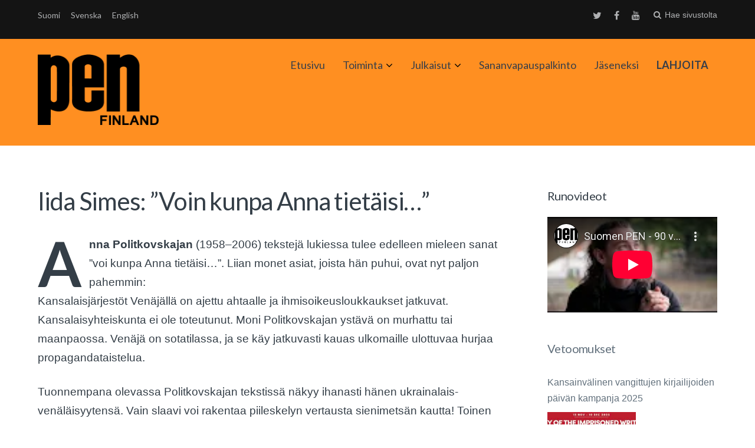

--- FILE ---
content_type: text/html; charset=UTF-8
request_url: https://www.suomenpen.fi/4472-2/
body_size: 13950
content:
<!DOCTYPE html>
<html lang="fi">
<head>
	<meta charset="UTF-8">
	<meta name="viewport" content="width=device-width, initial-scale=1">
	<link rel="profile" href="http://gmpg.org/xfn/11">
	<link rel="pingback" href="https://www.suomenpen.fi/4472-2/">

		<script type="text/javascript" src="//use.typekit.net/rus1kiu.js"></script>
	<script type="text/javascript">try{Typekit.load();}catch(e){}</script>
		<meta name='robots' content='index, follow, max-image-preview:large, max-snippet:-1, max-video-preview:-1' />

	<!-- This site is optimized with the Yoast SEO plugin v19.3 - https://yoast.com/wordpress/plugins/seo/ -->
	<title>Iida Simes: &quot;Voin kunpa Anna tietäisi...&quot; - Suomen PEN</title>
	<link rel="canonical" href="https://www.suomenpen.fi/en/4472-2/" />
	<meta property="og:locale" content="fi_FI" />
	<meta property="og:type" content="article" />
	<meta property="og:title" content="Iida Simes: &quot;Voin kunpa Anna tietäisi...&quot; - Suomen PEN" />
	<meta property="og:description" content="Anna Politkovskajan (1958–2006) tekstejä lukiessa tulee edelleen mieleen sanat &#8221;voi kunpa Anna tietäisi&#8230;&#8221;. Liian monet asiat, joista hän puhui, ovat [&hellip;]" />
	<meta property="og:url" content="https://www.suomenpen.fi/en/4472-2/" />
	<meta property="og:site_name" content="Suomen PEN" />
	<meta property="article:publisher" content="https://www.facebook.com/suomenpen/" />
	<meta property="article:published_time" content="2015-10-07T09:20:12+00:00" />
	<meta property="article:modified_time" content="2017-09-26T18:55:16+00:00" />
	<meta property="og:image" content="https://www.suomenpen.fi/userassets/uploads/2015/10/Anna-Politkovskaya-Iida-Simes-Helsinki-042002.jpg" />
	<meta property="og:image:width" content="960" />
	<meta property="og:image:height" content="720" />
	<meta property="og:image:type" content="image/jpeg" />
	<meta name="author" content="PEN Tiedotus" />
	<meta name="twitter:card" content="summary" />
	<meta name="twitter:creator" content="@FinnPEN" />
	<meta name="twitter:site" content="@FinnPEN" />
	<meta name="twitter:label1" content="Kirjoittanut" />
	<meta name="twitter:data1" content="PEN Tiedotus" />
	<meta name="twitter:label2" content="Arvioitu lukuaika" />
	<meta name="twitter:data2" content="4 minuuttia" />
	<script type="application/ld+json" class="yoast-schema-graph">{"@context":"https://schema.org","@graph":[{"@type":"Organization","@id":"https://www.suomenpen.fi/en/#organization","name":"Suomen PEN","url":"https://www.suomenpen.fi/en/","sameAs":["https://www.youtube.com/channel/UCnK-R8ydQzRm4St8dXFVh_A","https://www.facebook.com/suomenpen/","https://twitter.com/FinnPEN"],"logo":{"@type":"ImageObject","inLanguage":"fi","@id":"https://www.suomenpen.fi/en/#/schema/logo/image/","url":"https://www.suomenpen.fi/userassets/uploads/2017/09/finnish-pen-transp-1.png","contentUrl":"https://www.suomenpen.fi/userassets/uploads/2017/09/finnish-pen-transp-1.png","width":2000,"height":1200,"caption":"Suomen PEN"},"image":{"@id":"https://www.suomenpen.fi/en/#/schema/logo/image/"}},{"@type":"WebSite","@id":"https://www.suomenpen.fi/en/#website","url":"https://www.suomenpen.fi/en/","name":"Suomen PEN","description":"Kansainvälinen kirjailijoiden sananvapausjärjestö","publisher":{"@id":"https://www.suomenpen.fi/en/#organization"},"potentialAction":[{"@type":"SearchAction","target":{"@type":"EntryPoint","urlTemplate":"https://www.suomenpen.fi/en/?s={search_term_string}"},"query-input":"required name=search_term_string"}],"inLanguage":"fi"},{"@type":"ImageObject","inLanguage":"fi","@id":"https://www.suomenpen.fi/en/4472-2/#primaryimage","url":"https://www.suomenpen.fi/userassets/uploads/2015/10/Anna-Politkovskaya-Iida-Simes-Helsinki-042002.jpg","contentUrl":"https://www.suomenpen.fi/userassets/uploads/2015/10/Anna-Politkovskaya-Iida-Simes-Helsinki-042002.jpg","width":960,"height":720},{"@type":"WebPage","@id":"https://www.suomenpen.fi/en/4472-2/","url":"https://www.suomenpen.fi/en/4472-2/","name":"Iida Simes: \"Voin kunpa Anna tietäisi...\" - Suomen PEN","isPartOf":{"@id":"https://www.suomenpen.fi/en/#website"},"primaryImageOfPage":{"@id":"https://www.suomenpen.fi/en/4472-2/#primaryimage"},"datePublished":"2015-10-07T09:20:12+00:00","dateModified":"2017-09-26T18:55:16+00:00","breadcrumb":{"@id":"https://www.suomenpen.fi/en/4472-2/#breadcrumb"},"inLanguage":"fi","potentialAction":[{"@type":"ReadAction","target":["https://www.suomenpen.fi/en/4472-2/"]}]},{"@type":"BreadcrumbList","@id":"https://www.suomenpen.fi/en/4472-2/#breadcrumb","itemListElement":[{"@type":"ListItem","position":1,"name":"Home","item":"https://www.suomenpen.fi/en/"},{"@type":"ListItem","position":2,"name":"(Suomi) Iida Simes: &#8220;Voin kunpa Anna tietäisi&#8230;&#8221;"}]},{"@type":"Article","@id":"https://www.suomenpen.fi/en/4472-2/#article","isPartOf":{"@id":"https://www.suomenpen.fi/en/4472-2/"},"author":{"name":"PEN Tiedotus","@id":"https://www.suomenpen.fi/en/#/schema/person/e3d4d86f552cebc412b78c4bf7ec1543"},"headline":"Iida Simes: &#8221;Voin kunpa Anna tietäisi&#8230;&#8221;","datePublished":"2015-10-07T09:20:12+00:00","dateModified":"2017-09-26T18:55:16+00:00","mainEntityOfPage":{"@id":"https://www.suomenpen.fi/en/4472-2/"},"wordCount":776,"publisher":{"@id":"https://www.suomenpen.fi/en/#organization"},"image":{"@id":"https://www.suomenpen.fi/en/4472-2/#primaryimage"},"thumbnailUrl":"https://www.suomenpen.fi/userassets/uploads/2015/10/Anna-Politkovskaya-Iida-Simes-Helsinki-042002.jpg","keywords":["Anna Politkovskaja","Venäjä"],"articleSection":["Vapaa sana"],"inLanguage":"fi"},{"@type":"Person","@id":"https://www.suomenpen.fi/en/#/schema/person/e3d4d86f552cebc412b78c4bf7ec1543","name":"PEN Tiedotus","image":{"@type":"ImageObject","inLanguage":"fi","@id":"https://www.suomenpen.fi/en/#/schema/person/image/","url":"https://secure.gravatar.com/avatar/dbb9a6397ef926a0f1005fbf15b6a486?s=96&r=g","contentUrl":"https://secure.gravatar.com/avatar/dbb9a6397ef926a0f1005fbf15b6a486?s=96&r=g","caption":"PEN Tiedotus"},"url":"https://www.suomenpen.fi/author/pen-sihteeri/"}]}</script>
	<!-- / Yoast SEO plugin. -->


<link rel='dns-prefetch' href='//fonts.googleapis.com' />
<link rel="alternate" type="application/rss+xml" title="Suomen PEN &raquo; syöte" href="https://www.suomenpen.fi/feed/" />
<link rel="stylesheet" href="https://www.suomenpen.fi/userassets/plugins/contact-form-7/includes/css/styles.css?ver=5.5.6.1">
<link rel="stylesheet" href="https://www.suomenpen.fi/userassets/themes/paperback/style.css?ver=5.8.12">
<link rel="stylesheet" href="https://www.suomenpen.fi/userassets/themes/paperback-child/style.css?ver=5.8.12">
<style id='paperback-style-inline-css' type='text/css'>

		/* Top Nav Background Color */
		.top-navigation,
		.secondary-navigation ul.sub-menu {
			background-color: #141414;
		}

		/* Top Nav Text Color */
		.top-navigation,
		.top-navigation nav a,
		.top-navigation li ul li a,
		.drawer-toggle {
			color: #d6d8da;
		}

		.main-navigation:not(.secondary-navigation) ul.menu > li.current-menu-item > a {
			border-color: #e61d0f;
		}

		/* Header Background Color */
		.site-identity {
			background-color: #ff8f21;
		}

		/* Header Text Color */
		.main-navigation a,
		.site-title a,
		.site-description {
			color: #383f49;
		}

		/* Accent Color */
		.hero-cats a,
		.post-navigation .nav-label,
		.entry-cats a {
			background-color: #e61d0f;
		}

		.page-numbers.current,
		.page-numbers:hover,
		#page #infinite-handle button:hover {
			background-color: #e61d0f;
		}

		/* Footer Background Color */
		.site-footer {
			background-color: #141414;
		}

		/* Footer Text Color */
		.site-footer .widget-title,
		.site-footer a:hover {
			color: #ffffff;
		}

		.site-footer,
		.site-footer a {
			color: rgba( 255, 255, 255, 0.8);
		}

		/* Footer Border Color */
		.footer-widgets ul li,
		.footer-widgets + .footer-bottom {
			border-color: rgba( 255, 255, 255, 0.3);
		}
	
</style>
<link rel="stylesheet" href="//fonts.googleapis.com/css?family=Lato%3A400%2C700%2C400italic%2C700italic%7COpen%2BSans%3A400%2C700%2C400italic%2C700italic&#038;subset=latin%2Clatin-ext">
<link rel="stylesheet" href="https://www.suomenpen.fi/userassets/themes/paperback/inc/fontawesome/css/font-awesome.css?ver=4.4.0" media="screen">
<script src="https://www.suomenpen.fi/wp-includes/js/jquery/jquery.min.js?ver=3.6.0" id="jquery-core-js"></script>
<script src="https://www.suomenpen.fi/wp-includes/js/jquery/jquery-migrate.min.js?ver=3.3.2" id="jquery-migrate-js"></script>
<style>
		#category-posts-4-internal ul {padding: 0;}
#category-posts-4-internal .cat-post-item img {max-width: initial; max-height: initial; margin: initial;}
#category-posts-4-internal .cat-post-author {margin-bottom: 0;}
#category-posts-4-internal .cat-post-thumbnail {margin: 5px 10px 5px 0;}
#category-posts-4-internal .cat-post-item:before {content: ""; clear: both;}
#category-posts-4-internal .cat-post-excerpt-more {display: inline-block;}
#category-posts-4-internal .cat-post-item {list-style: none; margin: 3px 0 10px; padding: 3px 0;}
#category-posts-4-internal .cat-post-current .cat-post-title {font-weight: bold; text-transform: uppercase;}
#category-posts-4-internal [class*=cat-post-tax] {font-size: 0.85em;}
#category-posts-4-internal [class*=cat-post-tax] * {display:inline-block;}
#category-posts-4-internal .cat-post-item:after {content: ""; display: table;	clear: both;}
#category-posts-4-internal .cat-post-item .cat-post-title {overflow: hidden;text-overflow: ellipsis;white-space: initial;display: -webkit-box;-webkit-line-clamp: 2;-webkit-box-orient: vertical;padding-bottom: 0 !important;}
#category-posts-4-internal .cat-post-item:after {content: ""; display: table;	clear: both;}
#category-posts-4-internal .cat-post-thumbnail {display:block; float:left; margin:5px 10px 5px 0;}
#category-posts-4-internal .cat-post-crop {overflow:hidden;display:block;}
#category-posts-4-internal p {margin:5px 0 0 0}
#category-posts-4-internal li > div {margin:5px 0 0 0; clear:both;}
#category-posts-4-internal .dashicons {vertical-align:middle;}
#category-posts-4-internal .cat-post-thumbnail .cat-post-crop img {height: 150px;}
#category-posts-4-internal .cat-post-thumbnail .cat-post-crop img {width: 150px;}
#category-posts-4-internal .cat-post-thumbnail .cat-post-crop img {object-fit: cover; max-width: 100%; display: block;}
#category-posts-4-internal .cat-post-thumbnail .cat-post-crop-not-supported img {width: 100%;}
#category-posts-4-internal .cat-post-thumbnail {max-width:100%;}
#category-posts-4-internal .cat-post-item img {margin: initial;}
</style>
		<style type="text/css">
.qtranxs_flag_fi {background-image: url(https://www.suomenpen.fi/userassets/plugins/qtranslate-xt-3.6.0/flags/fi.png); background-repeat: no-repeat;}
.qtranxs_flag_se {background-image: url(https://www.suomenpen.fi/userassets/plugins/qtranslate-xt-3.6.0/flags/se.png); background-repeat: no-repeat;}
.qtranxs_flag_en {background-image: url(https://www.suomenpen.fi/userassets/plugins/qtranslate-xt-3.6.0/flags/gb.png); background-repeat: no-repeat;}
</style>
<link hreflang="fi" href="https://www.suomenpen.fi/fi/4472-2/" rel="alternate" />
<link hreflang="se" href="https://www.suomenpen.fi/se/4472-2/" rel="alternate" />
<link hreflang="en" href="https://www.suomenpen.fi/en/4472-2/" rel="alternate" />
<link hreflang="x-default" href="https://www.suomenpen.fi/4472-2/" rel="alternate" />
<meta name="generator" content="qTranslate-XT 3.6.0" />
	<style type="text/css">
					.site-identity {
				padding: 2% 0;
			}
		
					.single .hero-posts .with-featured-image {
				padding-top: 26%;
			}
		
		
					.titles-wrap {
				position: absolute;
				clip: rect(1px, 1px, 1px, 1px);
			}
			</style>
<link rel="icon" href="https://www.suomenpen.fi/userassets/uploads/2017/06/cropped-suomen_pen_logoxhdpi-32x32.png" sizes="32x32" />
<link rel="icon" href="https://www.suomenpen.fi/userassets/uploads/2017/06/cropped-suomen_pen_logoxhdpi-192x192.png" sizes="192x192" />
<link rel="apple-touch-icon" href="https://www.suomenpen.fi/userassets/uploads/2017/06/cropped-suomen_pen_logoxhdpi-180x180.png" />
<meta name="msapplication-TileImage" content="https://www.suomenpen.fi/userassets/uploads/2017/06/cropped-suomen_pen_logoxhdpi-270x270.png" />
		<style type="text/css" id="wp-custom-css">
			/*
Voit kirjoittaa oman CSS-koodisi tähän.

Napsauta ohjepainiketta yllä saadaksesi lisätietoja.
*/
.drawer-toggle {
height: auto;
}		</style>
		</head>

<body class="post-template-default single single-post postid-4472 single-format-standard wp-custom-logo 4472-2 has-sidebar two-column group-blog">

<header id="masthead" class="site-header" role="banner">

		<div class="top-navigation">
			<div class="container">

				<nav id="secondary-navigation" class="main-navigation secondary-navigation" role="navigation">
					
<ul class="language-chooser language-chooser-text qtranxs_language_chooser" id="qtranslate-chooser">
<li class="lang-fi active"><a href="https://www.suomenpen.fi/fi/4472-2/" hreflang="fi" title="Suomi (fi)" class="qtranxs_text qtranxs_text_fi"><span>Suomi</span></a></li>
<li class="lang-se"><a href="https://www.suomenpen.fi/se/4472-2/" hreflang="se" title="Svenska (se)" class="qtranxs_text qtranxs_text_se"><span>Svenska</span></a></li>
<li class="lang-en"><a href="https://www.suomenpen.fi/en/4472-2/" hreflang="en" title="English (en)" class="qtranxs_text qtranxs_text_en"><span>English</span></a></li>
</ul><div class="qtranxs_widget_end"></div>
				</nav><!-- .secondary-navigation -->

				<div class="top-navigation-right">
											<nav class="social-navigation" role="navigation">
							<div class="menu-social-menu-container"><ul id="menu-social-menu" class="menu"><li id="menu-item-6117" class="menu-item menu-item-type-custom menu-item-object-custom menu-item-6117"><a href="https://twitter.com/finnpen">Twitter</a></li>
<li id="menu-item-6118" class="menu-item menu-item-type-custom menu-item-object-custom menu-item-6118"><a href="https://www.facebook.com/suomenpen/">Facebook</a></li>
<li id="menu-item-6119" class="menu-item menu-item-type-custom menu-item-object-custom menu-item-6119"><a href="http://youtube.com">Youtube</a></li>
</ul></div>						</nav><!-- .social-navigation -->
					
					<div class="overlay-toggle drawer-toggle drawer-menu-toggle">

                        <div class="penmenu-container">

                            <button class="penmenu-button">Valikko</button>

                        </div>

					</div><!-- .overlay-toggle-->

                    <div class="overlay-toggle drawer-toggle drawer-open-toggle" tabindex="0">
                        <span class="toggle-visible">
                            <i class="fa fa-search"></i>
                            Hae sivustolta                        </span>
                        <span>
                            <i class="fa fa-times"></i>
                            Sulje                        </span>
                    </div><!-- .overlay-toggle-->
				</div><!-- .top-navigation-right -->
			</div><!-- .container -->
		</div><!-- .top-navigation -->

            <div class="drawer-wrap">
                <div class="drawer drawer-explore">
	<div class="container">
		<div class="drawer-search">
			
<div class="big-search">
	<form method="get" id="searchform" action="https://www.suomenpen.fi/" role="search">
		<label class="screen-reader-text" for="big-search">Hakusanat:</label>

		<input type="text" name="s" id="big-search" placeholder="Hae täältä..." value="" onfocus="if(this.value==this.getAttribute('placeholder'))this.value='';" onblur="if(this.value=='')this.value=this.getAttribute('placeholder');"/><br />

		<div class="search-controls">
		
			<div class="search-select-wrap">
                <label class="screen-reader-text" for="category_name">Rajaa hakua:</label>
				<select class="search-select" id="category_name" name="category_name">

					<option value="">Koko sivustolta</option>

					<option value="aiheeton">Aiheeton</option><option value="julkaisut">Julkaisut</option><option value="julkilausuma">Julkilausuma</option><option value="sananvapauspalkinto">Sananvapauspalkinto</option><option value="sulava-audiokokoelma">Sulava-audiokokoelma</option><option value="tiedotus">Tiedotus</option><option value="toimintakertomukset">Toimintakertomukset</option><option value="uutinen">Uutinen</option><option value="vapaa-sana">Vapaa sana</option><option value="vetoomus">Vetoomus</option><option value="vuosi-sananvapautta">Vuosi sananvapautta</option>				</select>
			</div>

		
			<input type="submit" class="submit button" name="submit" id="big-search-submit" value="Hae" />
		</div><!-- .search-controls -->
	</form><!-- #big-searchform -->

</div><!-- .big-search -->
		</div>

					<div class="widget tax-widget">
				<h2 class="widget-title">Kategoriat</h2>

				<a href="https://www.suomenpen.fi/category/tiedotus/" title="View all posts in Tiedotus" >Tiedotus</a><a href="https://www.suomenpen.fi/category/vapaa-sana/" title="View all posts in Vapaa sana" >Vapaa sana</a><a href="https://www.suomenpen.fi/category/tiedotus/uutinen/" title="View all posts in Uutinen" >Uutinen</a><a href="https://www.suomenpen.fi/category/aiheeton/" title="View all posts in Aiheeton" >Aiheeton</a><a href="https://www.suomenpen.fi/category/julkilausuma/" title="View all posts in Julkilausuma" >Julkilausuma</a><a href="https://www.suomenpen.fi/category/vetoomus/" title="View all posts in Vetoomus" >Vetoomus</a><a href="https://www.suomenpen.fi/category/sulava-audiokokoelma/" title="View all posts in Sulava-audiokokoelma" >Sulava-audiokokoelma</a><a href="https://www.suomenpen.fi/category/sananvapauspalkinto/" title="View all posts in Sananvapauspalkinto" >Sananvapauspalkinto</a><a href="https://www.suomenpen.fi/category/toimintakertomukset/" title="View all posts in Toimintakertomukset" >Toimintakertomukset</a><a href="https://www.suomenpen.fi/category/vuosi-sananvapautta/" title="View all posts in Vuosi sananvapautta" >Vuosi sananvapautta</a><a href="https://www.suomenpen.fi/category/julkaisut/" title="View all posts in Julkaisut" >Julkaisut</a>			</div>
		
					<div class="widget tax-widget">
				<h2 class="widget-title">Avainsanat</h2>

				<a href="https://www.suomenpen.fi/tag/vapaa-sana/" title="View all posts in vapaa sana" >vapaa sana</a><a href="https://www.suomenpen.fi/tag/kieli-ja-kaannoskomitea/" title="View all posts in Kieli- ja käännöskomitea" >Kieli- ja käännöskomitea</a><a href="https://www.suomenpen.fi/tag/kansainvalinen-pen/" title="View all posts in Kansainvälinen PEN" >Kansainvälinen PEN</a><a href="https://www.suomenpen.fi/tag/vainottujen-kirjailijoiden-komitea/" title="View all posts in Vainottujen kirjailijoiden komitea" >Vainottujen kirjailijoiden komitea</a><a href="https://www.suomenpen.fi/tag/runous/" title="View all posts in runous" >runous</a><a href="https://www.suomenpen.fi/tag/pen-international/" title="View all posts in PEN International" >PEN International</a><a href="https://www.suomenpen.fi/tag/runo/" title="View all posts in Runo" >Runo</a><a href="https://www.suomenpen.fi/tag/monikielisyys/" title="View all posts in monikielisyys" >monikielisyys</a><a href="https://www.suomenpen.fi/tag/venaja/" title="View all posts in Venäjä" >Venäjä</a><a href="https://www.suomenpen.fi/tag/naiskomitea/" title="View all posts in naiskomitea" >naiskomitea</a><a href="https://www.suomenpen.fi/tag/vihapuhe/" title="View all posts in vihapuhe" >vihapuhe</a><a href="https://www.suomenpen.fi/tag/sananvapauspalkinto/" title="View all posts in sananvapauspalkinto" >sananvapauspalkinto</a><a href="https://www.suomenpen.fi/tag/ukraina/" title="View all posts in Ukraina" >Ukraina</a><a href="https://www.suomenpen.fi/tag/tietokirjoittajien-ja-tutkijoiden-komitea/" title="View all posts in Tietokirjoittajien ja tutkijoiden komitea" >Tietokirjoittajien ja tutkijoiden komitea</a><a href="https://www.suomenpen.fi/tag/kaannetty-kaunokirjallisuus/" title="View all posts in käännetty kaunokirjallisuus" >käännetty kaunokirjallisuus</a><a href="https://www.suomenpen.fi/tag/valko-venaja/" title="View all posts in Valko-Venäjä" >Valko-Venäjä</a><a href="https://www.suomenpen.fi/tag/kirjallisuus/" title="View all posts in kirjallisuus" >kirjallisuus</a><a href="https://www.suomenpen.fi/tag/vuosikokous/" title="View all posts in vuosikokous" >vuosikokous</a><a href="https://www.suomenpen.fi/tag/sananvapaus/" title="View all posts in sananvapaus" >sananvapaus</a><a href="https://www.suomenpen.fi/tag/vahemmistokielet/" title="View all posts in vähemmistökielet" >vähemmistökielet</a>				</ul>
			</div>
		
		<div class="widget tax-widget">
			<h2 class="widget-title">Archives</h2>

				<a href='https://www.suomenpen.fi/2026/01/'>tammikuu 2026</a>
	<a href='https://www.suomenpen.fi/2025/12/'>joulukuu 2025</a>
	<a href='https://www.suomenpen.fi/2025/11/'>marraskuu 2025</a>
	<a href='https://www.suomenpen.fi/2025/10/'>lokakuu 2025</a>
	<a href='https://www.suomenpen.fi/2025/09/'>syyskuu 2025</a>
	<a href='https://www.suomenpen.fi/2025/06/'>kesäkuu 2025</a>
	<a href='https://www.suomenpen.fi/2025/05/'>toukokuu 2025</a>
	<a href='https://www.suomenpen.fi/2025/04/'>huhtikuu 2025</a>
	<a href='https://www.suomenpen.fi/2025/03/'>maaliskuu 2025</a>
	<a href='https://www.suomenpen.fi/2025/02/'>helmikuu 2025</a>
	<a href='https://www.suomenpen.fi/2025/01/'>tammikuu 2025</a>
	<a href='https://www.suomenpen.fi/2024/12/'>joulukuu 2024</a>
		</div>
	</div><!-- .container -->
</div><!-- .drawer -->
            </div><!-- .drawer-wrap -->


		<div class="site-identity clear main-pen-menu">
			<div class="container">

                                                  <div class="penmenu-container">
                              <div id="site-header-penmenu" class="site-header-menupen">
                                <nav id="site-navigationpen" class="main-pennavigation" role="navigation" aria-label="Primary Menu">
                                <div class="menu-paavalikko-container"><ul id="menu-paavalikko" class="menu"><li id="menu-item-6683" class="menu-item menu-item-type-custom menu-item-object-custom menu-item-6683"><a href="/">Etusivu</a></li>
<li id="menu-item-6147" class="menu-item menu-item-type-post_type menu-item-object-page menu-item-has-children menu-item-6147"><a href="https://www.suomenpen.fi/toiminta/">Toiminta</a>
<ul class="sub-menu">
	<li id="menu-item-6410" class="menu-item menu-item-type-post_type menu-item-object-page menu-item-has-children menu-item-6410"><a href="https://www.suomenpen.fi/toiminta/suomen-pen/">Suomen PEN</a>
	<ul class="sub-menu">
		<li id="menu-item-8899" class="menu-item menu-item-type-post_type menu-item-object-page menu-item-8899"><a href="https://www.suomenpen.fi/yhteystiedot/">Yhteystiedot</a></li>
		<li id="menu-item-6166" class="menu-item menu-item-type-post_type menu-item-object-page menu-item-6166"><a href="https://www.suomenpen.fi/toiminta/suomen-pen/saannot-2/">Säännöt</a></li>
		<li id="menu-item-6167" class="menu-item menu-item-type-post_type menu-item-object-page menu-item-6167"><a href="https://www.suomenpen.fi/toiminta/suomen-pen/pen-internationalin-peruskirja/">PENin peruskirja</a></li>
		<li id="menu-item-6257" class="menu-item menu-item-type-taxonomy menu-item-object-category menu-item-6257"><a href="https://www.suomenpen.fi/category/toimintakertomukset/">Toimintakertomukset</a></li>
		<li id="menu-item-6411" class="menu-item menu-item-type-post_type menu-item-object-page menu-item-6411"><a href="https://www.suomenpen.fi/toiminta/suomen-pen/suomen-penin-historiaa/">Suomen PEN:in historiaa</a></li>
	</ul>
</li>
	<li id="menu-item-6185" class="menu-item menu-item-type-post_type menu-item-object-page menu-item-6185"><a href="https://www.suomenpen.fi/vainottujen-kirjailijoiden-komitea/">Vainottujen kirjailijoiden komitea</a></li>
	<li id="menu-item-6122" class="menu-item menu-item-type-post_type menu-item-object-page menu-item-6122"><a href="https://www.suomenpen.fi/kieli-ja-kaannoskomitea/">Kieli- ja käännöskomitea</a></li>
	<li id="menu-item-6121" class="menu-item menu-item-type-post_type menu-item-object-page menu-item-6121"><a href="https://www.suomenpen.fi/naiskirjailijakomitea/">Naiskomitea</a></li>
	<li id="menu-item-6120" class="menu-item menu-item-type-post_type menu-item-object-page menu-item-6120"><a href="https://www.suomenpen.fi/rauhankomitea/">Rauhankomitea</a></li>
	<li id="menu-item-6482" class="menu-item menu-item-type-post_type menu-item-object-page menu-item-6482"><a href="https://www.suomenpen.fi/toiminta/tietokirjoittajien-ja-tutkijoiden-komitea/">Tietokirjoittajien ja tutkijoiden komitea</a></li>
</ul>
</li>
<li id="menu-item-9607" class="menu-item menu-item-type-taxonomy menu-item-object-category menu-item-has-children menu-item-9607"><a href="https://www.suomenpen.fi/category/julkaisut/">Julkaisut</a>
<ul class="sub-menu">
	<li id="menu-item-9609" class="menu-item menu-item-type-taxonomy menu-item-object-category current-post-ancestor current-menu-parent current-post-parent menu-item-9609"><a href="https://www.suomenpen.fi/category/vapaa-sana/">Vapaa sana</a></li>
	<li id="menu-item-9608" class="menu-item menu-item-type-taxonomy menu-item-object-category menu-item-9608"><a href="https://www.suomenpen.fi/category/sulava-audiokokoelma/">Sulava-audiokokoelma</a></li>
	<li id="menu-item-10145" class="menu-item menu-item-type-taxonomy menu-item-object-category menu-item-10145"><a href="https://www.suomenpen.fi/category/vuosi-sananvapautta/">Vuosi sananvapautta</a></li>
</ul>
</li>
<li id="menu-item-6239" class="menu-item menu-item-type-taxonomy menu-item-object-category menu-item-6239"><a href="https://www.suomenpen.fi/category/sananvapauspalkinto/">Sananvapauspalkinto</a></li>
<li id="menu-item-6114" class="menu-item menu-item-type-post_type menu-item-object-page menu-item-6114"><a href="https://www.suomenpen.fi/yhteystiedot/jaseneksi/">Jäseneksi</a></li>
<li id="menu-item-9610" class="menu-item menu-item-type-post_type menu-item-object-page menu-item-9610"><a href="https://www.suomenpen.fi/lahjoita/"><strong>LAHJOITA</strong></a></li>
</ul></div>                                </nav>
                              </div>
                           </div>
                        
                        <!-- Site title and logo -->
                        	<div class="site-title-wrap">
		<!-- Use the Site Logo feature, if supported -->
							<p class="site-logo">
						<a href="https://www.suomenpen.fi/"><img src="https://www.suomenpen.fi/userassets/uploads/2017/06/suomen_pen_logohdpi.png" alt="Suomen PEN" /></a>
					</p>
	 			
		<div class="titles-wrap">
							<p class="site-title"><a href="https://www.suomenpen.fi/" rel="home">Suomen PEN</a></p>
 			
							<p class="site-description">Kansainvälinen kirjailijoiden sananvapausjärjestö</p>
					</div>
	</div><!-- .site-title-wrap -->

                        <!-- Main navigation -->
			</div><!-- .container -->
		</div><!-- .site-identity-->

		</header><!-- .site-header -->




<div id="page" class="hfeed site container">
	<div id="content" class="site-content">

	<div id="primary" class="content-area">
		<main id="main" class="site-main" role="main">

		
<article id="post-4472" class="post full-post post-4472 type-post status-publish format-standard has-post-thumbnail hentry category-vapaa-sana tag-anna-politkovskaja tag-venaja">

		
	<header class="entry-header">
		<h1 class="entry-title">Iida Simes: &#8221;Voin kunpa Anna tietäisi&#8230;&#8221;</h1>

			</header><!-- .entry-header -->

	<div class="entry-content">
		<p><strong><span class="dropcap">A</span>nna Politkovskajan</strong> (1958–2006) tekstejä lukiessa tulee edelleen mieleen sanat &#8221;voi kunpa Anna tietäisi&#8230;&#8221;. Liian monet asiat, joista hän puhui, ovat nyt paljon pahemmin:<br />
Kansalaisjärjestöt Venäjällä on ajettu ahtaalle ja ihmisoikeusloukkaukset jatkuvat. Kansalaisyhteiskunta ei ole toteutunut. Moni Politkovskajan ystävä on murhattu tai maanpaossa. Venäjä on sotatilassa, ja se käy jatkuvasti kauas ulkomaille ulottuvaa hurjaa propagandataistelua.</p>
<p>Tuonnempana olevassa Politkovskajan tekstissä näkyy ihanasti hänen ukrainalais-venäläisyytensä. Vain slaavi voi rakentaa piileskelyn vertausta sienimetsän kautta! Toinen hyvin annamainen piirre on hänen huolensa köyhistä, terveydenhuollosta ja sosiaaliturvasta. Ennen kuin hänestä tuli kuuluisa ulkomaankirjeenvaihtaja ja sotareportteri, hän oli nimenomaan sosiaalisen oikeudenmukaisuuden äänitorvi.</p>
<p>Suora ja alati totuutta etsivä reportteri Anna Politkovskaja ei enää ole kanssamme, ja juuri siksi meidän muiden täytyy jatkaa hänen työtään.</p>
<p>Aina ja kaikkialla enemmistöt haluavat olla rauhassa hiljaa ja – Annan sanoin – piiloutua kuin sieni puun lehden alle. Me ihmisoikeus- ja sananvapausaktivistit puolustamme heitä, joiden tilanne on pelottavin ja joille puhuminen on kaikkein vaikeinta.</p>
<p>Nimenomaan nykytilanne osoittaa, miten tarpeellisia oikeudenmukaiset, rohkeat ja aktiiviset ihmiset ovat. Otetaan Annasta mallia ja pyritään olemaan juuri sellaisia.</p>
<p>Politkovskaja mainitsee lasten ja lastenlasten ansaitsevan paremman tulevaisuuden. Näitä sanoja kirjoittaessaan hänen tyttärensä Vera oli raskaana. Anna iloitsi kovasti etukäteen tulevasta lapsenlapsestaan, mutta hänet murhattiin ennen tämän syntymää.</p>
<p>Veran tyttären nimeksi tuli Anna.</p>
<p>* * * * *</p>
<p>Anna Politkovskaja vuonna 2006:</p>
<p>&#8221;Ihmiset sanovat usein, että olen pessimisti, että en usko Venäjän kansan voimaan ja että Putinin vastustaminen on minulle pakkomielle ja ainoa päämäärä.</p>
<p>Minä näen kaiken, ja siinä koko ongelma onkin. Näen sekä hyvän että pahan. Näen, että ihmiset haluaisivat muuttaa elämänsä paremmaksi, mutta koska he eivät kykene tekemään sitä itse he peittävät totuuden keskittymällä positiivisiin puoliin ja teeskentelevät, että negatiivisia puolia ei ole olemassa.</p>
<p>Suuren lehden alla kasvavan sienen on turha kuvitella olevansa turvassa. Aivan varmasti joku huomaa sen, poimii ja pistää poskeensa. Jos olet syntynyt ihmiseksi, et voi käyttäytyä kuin sieni.</p>
<p>En suostu alistumaan väestön tilastokeskuksen vuoteen 2016 ulottuvaan viralliseen väestöennusteeseen. Tuohon vuoteen mennessä suurin osa sukupolvestani saattaa olla jo kuollut, mutta lapsemme ovat elossa, kuten myös lapsenlapsemme. Emmekö tosiaankaan välitä, millainen heidän elämästään tulee? Vai tuleeko sitä ollenkaan?</p>
<p>Monille tämä saattaa olla yhdentekevää. Jos jatkamme nykyistä politiikkaamme ja sen sanelemia taloudellisia toimintatapoja, Venäjän asukasluku pienenee 6,4 miljoonalla hengellä. Ja tämä on vasta optimistinen ennuste: vuonna 2016 Venäjän väkiluku on 138,8 miljoonaa.</p>
<p>Pessimististä ennustetta ei ole helppo saada käsiinsä. Sen voi kuitenkin kaivaa esille, jos on tarpeeksi sinnikäs, ja se pistää ajattelemaan, miten Venäjän tilanteen voisi muuttaa nyt heti. Pessimistisen ennusteen mukaan maan väkiluku putoaa 128,7 miljoonaan. Miljoonat köyhät, joilla ei ole varaa yksityiseen terveydenhuoltoon, kuolevat. Nuoria kuolee armeijassa laumoittain jatkossakin. Sekä sodassa että sodan ulkopuolella kaikki ne, jotka &#8221;eivät ole meidän puolellamme&#8221; ammutaan tai lähetetään vankiloihin mätänemään.</p>
<p>Näin käy, jos kaikki jää entiselleen. Jos emme käy juurta jaksain köyhyyden kimppuun. Jos terveydenhuollon ja ympäristön häpeällinen laiminlyönti jatkuu entiseen tyyliin. Jos emme käynnistä määrätietoista kampanjaa alkoholismia ja huumeriippuvuutta vastaan. Jos sota Pohjois-Kaukasiassa jatkuu. Jos nöyryyttävää sosiaaliturvajärjestelmää ei muuteta. Nykyisellään se turvaa hädin tuskin henkiinjäämisen eikä tarjoa minkäänlaista mahdollisuutta täysipainoiseen ja arvokkaaseen elämään, kunnolliseen ravintoon, lepoon tai urheilusta nauttimiseen.</p>
<p>Vielä ei näy minkäänlaisia merkkejä muutoksesta. Valtion viranomaiset ovat edelleen kuuroja kansan varoitukslle. He elävät omaa elämäänsä, heidän kasvonsa ovat vääntyneet pysyvään irvistykseen silkasta ahneudesta ja kiukusta, kun joku kehtaa yrittää estää heitä kahmimasta vieläkin enemmän rikkauksia. Tehdäkseen tyhjäksi tämän mahdollisuuden heidän tärkein tehtävänsä on kansalaisyhteiskunnan halvaannuttaminen. Joka ikinen päivä he yrittävät vakuuttaa Venäjän kansan siitä, että kansalaisyhteiskunta ja oppositio saavat rahansa CIA:lta, Englannista, Israelista, ties vaikka marsilaiselta tiedustelupalvelulta, ja tietysti al-Qaidan maailmanlaajuiselta hämähäkinverkolta.</p>
<p>Valtion viranomaisia ei tässä maassa kiinnosta mikään muu kuin rahan ansaitseminen. Kaikki muu on heille kirjaimellisesti yhdentekevää.</p>
<p>Jos ihmiset luulevat saavansa lohtua &#8221;optimistisesta&#8221; ennnusteesta, antaa heidän uskoa siihen. Tuo on ehdottomasti helpompaa, mutta kuolemantuomio lapsillemme.&#8221;</p>
<hr />
<p>Kirjoittaja <strong>Iida Simes</strong> on kirja-alan moniammattilainen, Suomen PEN:in Vangittujen kirjailijoiden komitean puheenjohtaja ja Anna Politkovskajan ystävä.</p>
<p>Anna Politkovskajan jälkisanat kirjasta <em>Venäläinen päiväkirja</em>, Like 2008. Kirja ilmestyi postuumisti. Sen on suomentanut Nina Saikkonen.</p>
	</div><!-- .entry-content -->

	
			<div class="entry-meta">
			<ul class="meta-list">

					<li class="meta-date">
						<span>Julkaistu:</span>

						7 lokakuuta 2015					</li>

				<!-- Categories -->
				
					<li class="meta-cat">
						<span>Kategoria:</span>

						<a href="https://www.suomenpen.fi/category/vapaa-sana/" rel="category tag">Vapaa sana</a>					</li>

				
				<!-- Tags -->
				
					<li class="meta-tag">
						<span>Avainsanat:</span>

						<a href="https://www.suomenpen.fi/tag/anna-politkovskaja/" rel="tag">Anna Politkovskaja</a>, <a href="https://www.suomenpen.fi/tag/venaja/" rel="tag">Venäjä</a>					</li>

				
			</ul><!-- .meta-list -->
		</div><!-- .entry-meta -->
	
</article><!-- #post-## -->
	<div class="author-profile">
		<a class="author-profile-avatar" href="https://www.suomenpen.fi/author/pen-sihteeri/" title="Artikkelit, joiden kirjoittaja PEN Tiedotus"><img alt='' src='https://secure.gravatar.com/avatar/dbb9a6397ef926a0f1005fbf15b6a486?s=65&#038;r=g' srcset='https://secure.gravatar.com/avatar/dbb9a6397ef926a0f1005fbf15b6a486?s=130&#038;r=g 2x' class='avatar avatar-65 photo' height='65' width='65' loading='lazy'/></a>

		<div class="author-profile-info">
			<h3 class="author-profile-title">
																										PEN Tiedotus</h3>

			
			<div class="author-profile-links">
				<a href="https://www.suomenpen.fi/author/pen-sihteeri/">Kaikki kirjoitukset</a>

							</div>
		</div><!-- .author-drawer-text -->
	</div><!-- .author-profile -->


			<!-- Comment toggle and share buttons -->
			<div class="share-comment click">

				
							</div>

			
		</main><!-- #main -->
	</div><!-- #primary -->

		<div id="secondary" class="widget-area">
		<aside id="text-10" class="widget widget_text"><h2 class="widget-title">Runovideot</h2>			<div class="textwidget"><div class="embed-responsive embed-responsive-16by9"><iframe title="Suomen PEN - 90 vuotta sananvapautta. Osa 8: Daniil Kozlov" src="https://www.youtube-nocookie.com/embed/ikXkHQ3yQCo?feature=oembed&#038;modestbranding=1&#038;showinfo=0&#038;rel=0"  allow="accelerometer; autoplay; clipboard-write; encrypted-media; gyroscope; picture-in-picture" allowfullscreen></iframe></div>
</div>
		</aside><aside id="category-posts-4" class="widget cat-post-widget"><h2 class="widget-title"><a href="https://www.suomenpen.fi/category/vetoomus/">Vetoomukset</a></h2><ul id="category-posts-4-internal" class="category-posts-internal">
<li class='cat-post-item'><div><a class="cat-post-title" href="https://www.suomenpen.fi/kansainvalinen-vangittujen-kirjailijoiden-paivan-kampanja-2025/" rel="bookmark">Kansainvälinen vangittujen kirjailijoiden päivän kampanja 2025</a></div><div>
<a class="cat-post-thumbnail cat-post-none" href="https://www.suomenpen.fi/kansainvalinen-vangittujen-kirjailijoiden-paivan-kampanja-2025/" title="Kansainvälinen vangittujen kirjailijoiden päivän kampanja 2025"><span class="cat-post-crop cat-post-format cat-post-format-standard"><img width="150" height="150" src="https://www.suomenpen.fi/userassets/uploads/2025/11/doiw-2025-kuva.jpg" class="attachment- size- wp-post-image" alt="Vangittujen kirjailijoiden päivän kampanjakuva, johon on yhdistetty neljän vangitun kirjailijan kuvat" loading="lazy" data-cat-posts-width="150" data-cat-posts-height="150" srcset="https://www.suomenpen.fi/userassets/uploads/2025/11/doiw-2025-kuva.jpg 1146w, https://www.suomenpen.fi/userassets/uploads/2025/11/doiw-2025-kuva-500x397.jpg 500w, https://www.suomenpen.fi/userassets/uploads/2025/11/doiw-2025-kuva-1024x813.jpg 1024w, https://www.suomenpen.fi/userassets/uploads/2025/11/doiw-2025-kuva-768x610.jpg 768w, https://www.suomenpen.fi/userassets/uploads/2025/11/doiw-2025-kuva-300x238.jpg 300w" sizes="(max-width: 150px) 100vw, 150px" /></span></a></div></li><li class='cat-post-item'><div><a class="cat-post-title" href="https://www.suomenpen.fi/avoin-kirje-henna-virkkuselle/" rel="bookmark">Avoin kirje Henna Virkkuselle</a></div><div>
<a class="cat-post-thumbnail cat-post-none" href="https://www.suomenpen.fi/avoin-kirje-henna-virkkuselle/" title="Avoin kirje Henna Virkkuselle"><span class="cat-post-crop cat-post-format cat-post-format-standard"><img width="150" height="150" src="https://www.suomenpen.fi/userassets/uploads/2025/09/eu-asetus.jpg" class="attachment- size- wp-post-image" alt="" loading="lazy" data-cat-posts-width="150" data-cat-posts-height="150" srcset="https://www.suomenpen.fi/userassets/uploads/2025/09/eu-asetus.jpg 640w, https://www.suomenpen.fi/userassets/uploads/2025/09/eu-asetus-500x358.jpg 500w, https://www.suomenpen.fi/userassets/uploads/2025/09/eu-asetus-300x215.jpg 300w" sizes="(max-width: 150px) 100vw, 150px" /></span></a></div></li></ul>
</aside><aside id="tag_cloud-4" class="widget widget_tag_cloud"><h2 class="widget-title">Avainsanat</h2><div class="tagcloud"><a href="https://www.suomenpen.fi/tag/freegalal/" class="tag-cloud-link tag-link-103 tag-link-position-1" style="font-size: 11.4710743802pt;" aria-label="#FreeGalal (7 kohdetta)">#FreeGalal</a>
<a href="https://www.suomenpen.fi/tag/ainon-nimipaivat/" class="tag-cloud-link tag-link-62 tag-link-position-2" style="font-size: 12.6280991736pt;" aria-label="Ainon nimipäivät (9 kohdetta)">Ainon nimipäivät</a>
<a href="https://www.suomenpen.fi/tag/alkuperaiskansat/" class="tag-cloud-link tag-link-128 tag-link-position-3" style="font-size: 9.15702479339pt;" aria-label="alkuperäiskansat (4 kohdetta)">alkuperäiskansat</a>
<a href="https://www.suomenpen.fi/tag/anna-politkovskaja/" class="tag-cloud-link tag-link-73 tag-link-position-4" style="font-size: 9.15702479339pt;" aria-label="Anna Politkovskaja (4 kohdetta)">Anna Politkovskaja</a>
<a href="https://www.suomenpen.fi/tag/bangladesh/" class="tag-cloud-link tag-link-65 tag-link-position-5" style="font-size: 8pt;" aria-label="Bangladesh (3 kohdetta)">Bangladesh</a>
<a href="https://www.suomenpen.fi/tag/charlie-hebdo/" class="tag-cloud-link tag-link-74 tag-link-position-6" style="font-size: 10.8925619835pt;" aria-label="Charlie Hebdo (6 kohdetta)">Charlie Hebdo</a>
<a href="https://www.suomenpen.fi/tag/day-of-the-imprisoned-writer/" class="tag-cloud-link tag-link-93 tag-link-position-7" style="font-size: 9.15702479339pt;" aria-label="Day of the Imprisoned Writer (4 kohdetta)">Day of the Imprisoned Writer</a>
<a href="https://www.suomenpen.fi/tag/demokratia/" class="tag-cloud-link tag-link-108 tag-link-position-8" style="font-size: 10.0826446281pt;" aria-label="demokratia (5 kohdetta)">demokratia</a>
<a href="https://www.suomenpen.fi/tag/egypti/" class="tag-cloud-link tag-link-96 tag-link-position-9" style="font-size: 13.0909090909pt;" aria-label="Egypti (10 kohdetta)">Egypti</a>
<a href="https://www.suomenpen.fi/tag/icorn/" class="tag-cloud-link tag-link-70 tag-link-position-10" style="font-size: 9.15702479339pt;" aria-label="ICORN (4 kohdetta)">ICORN</a>
<a href="https://www.suomenpen.fi/tag/ihmisoikeudet/" class="tag-cloud-link tag-link-120 tag-link-position-11" style="font-size: 10.0826446281pt;" aria-label="ihmisoikeudet (5 kohdetta)">ihmisoikeudet</a>
<a href="https://www.suomenpen.fi/tag/iran/" class="tag-cloud-link tag-link-30 tag-link-position-12" style="font-size: 10.8925619835pt;" aria-label="Iran (6 kohdetta)">Iran</a>
<a href="https://www.suomenpen.fi/tag/kansainvalinen-pen/" class="tag-cloud-link tag-link-7 tag-link-position-13" style="font-size: 19.2231404959pt;" aria-label="Kansainvälinen PEN (36 kohdetta)">Kansainvälinen PEN</a>
<a href="https://www.suomenpen.fi/tag/kieli-ja-kaannoskomitea/" class="tag-cloud-link tag-link-56 tag-link-position-14" style="font-size: 22pt;" aria-label="Kieli- ja käännöskomitea (63 kohdetta)">Kieli- ja käännöskomitea</a>
<a href="https://www.suomenpen.fi/tag/kirjallisuus/" class="tag-cloud-link tag-link-21 tag-link-position-15" style="font-size: 13.5537190083pt;" aria-label="kirjallisuus (11 kohdetta)">kirjallisuus</a>
<a href="https://www.suomenpen.fi/tag/kirjamessut/" class="tag-cloud-link tag-link-89 tag-link-position-16" style="font-size: 9.15702479339pt;" aria-label="kirjamessut (4 kohdetta)">kirjamessut</a>
<a href="https://www.suomenpen.fi/tag/kunniajasen/" class="tag-cloud-link tag-link-41 tag-link-position-17" style="font-size: 12.0495867769pt;" aria-label="kunniajäsen (8 kohdetta)">kunniajäsen</a>
<a href="https://www.suomenpen.fi/tag/kaannetty-kaunokirjallisuus/" class="tag-cloud-link tag-link-151 tag-link-position-18" style="font-size: 13.9008264463pt;" aria-label="käännetty kaunokirjallisuus (12 kohdetta)">käännetty kaunokirjallisuus</a>
<a href="https://www.suomenpen.fi/tag/manifesti/" class="tag-cloud-link tag-link-57 tag-link-position-19" style="font-size: 9.15702479339pt;" aria-label="manifesti (4 kohdetta)">manifesti</a>
<a href="https://www.suomenpen.fi/tag/monikielisyys/" class="tag-cloud-link tag-link-147 tag-link-position-20" style="font-size: 17.3719008264pt;" aria-label="monikielisyys (25 kohdetta)">monikielisyys</a>
<a href="https://www.suomenpen.fi/tag/naiskomitea/" class="tag-cloud-link tag-link-31 tag-link-position-21" style="font-size: 15.2892561983pt;" aria-label="naiskomitea (16 kohdetta)">naiskomitea</a>
<a href="https://www.suomenpen.fi/tag/nasrin-sotoudeh/" class="tag-cloud-link tag-link-40 tag-link-position-22" style="font-size: 9.15702479339pt;" aria-label="Nasrin Sotoudeh (4 kohdetta)">Nasrin Sotoudeh</a>
<a href="https://www.suomenpen.fi/tag/oleg-sentsov/" class="tag-cloud-link tag-link-39 tag-link-position-23" style="font-size: 10.8925619835pt;" aria-label="Oleg Sentsov (6 kohdetta)">Oleg Sentsov</a>
<a href="https://www.suomenpen.fi/tag/pen-international/" class="tag-cloud-link tag-link-35 tag-link-position-24" style="font-size: 18.5289256198pt;" aria-label="PEN International (31 kohdetta)">PEN International</a>
<a href="https://www.suomenpen.fi/tag/rauhankomitea/" class="tag-cloud-link tag-link-60 tag-link-position-25" style="font-size: 12.0495867769pt;" aria-label="Rauhankomitea (8 kohdetta)">Rauhankomitea</a>
<a href="https://www.suomenpen.fi/tag/runo/" class="tag-cloud-link tag-link-28 tag-link-position-26" style="font-size: 17.6033057851pt;" aria-label="Runo (26 kohdetta)">Runo</a>
<a href="https://www.suomenpen.fi/tag/runous/" class="tag-cloud-link tag-link-79 tag-link-position-27" style="font-size: 19.1074380165pt;" aria-label="runous (35 kohdetta)">runous</a>
<a href="https://www.suomenpen.fi/tag/saame/" class="tag-cloud-link tag-link-59 tag-link-position-28" style="font-size: 12.6280991736pt;" aria-label="saame (9 kohdetta)">saame</a>
<a href="https://www.suomenpen.fi/tag/saamelaiset/" class="tag-cloud-link tag-link-129 tag-link-position-29" style="font-size: 11.4710743802pt;" aria-label="saamelaiset (7 kohdetta)">saamelaiset</a>
<a href="https://www.suomenpen.fi/tag/sananvapaus/" class="tag-cloud-link tag-link-130 tag-link-position-30" style="font-size: 13.5537190083pt;" aria-label="sananvapaus (11 kohdetta)">sananvapaus</a>
<a href="https://www.suomenpen.fi/tag/sananvapauspalkinto/" class="tag-cloud-link tag-link-50 tag-link-position-31" style="font-size: 14.3636363636pt;" aria-label="sananvapauspalkinto (13 kohdetta)">sananvapauspalkinto</a>
<a href="https://www.suomenpen.fi/tag/tietokirjoittajien-ja-tutkijoiden-komitea/" class="tag-cloud-link tag-link-67 tag-link-position-32" style="font-size: 13.9008264463pt;" aria-label="Tietokirjoittajien ja tutkijoiden komitea (12 kohdetta)">Tietokirjoittajien ja tutkijoiden komitea</a>
<a href="https://www.suomenpen.fi/tag/toimintakertomus/" class="tag-cloud-link tag-link-114 tag-link-position-33" style="font-size: 11.4710743802pt;" aria-label="toimintakertomus (7 kohdetta)">toimintakertomus</a>
<a href="https://www.suomenpen.fi/tag/turkki/" class="tag-cloud-link tag-link-84 tag-link-position-34" style="font-size: 10.0826446281pt;" aria-label="Turkki (5 kohdetta)">Turkki</a>
<a href="https://www.suomenpen.fi/tag/ukraina/" class="tag-cloud-link tag-link-25 tag-link-position-35" style="font-size: 13.9008264463pt;" aria-label="Ukraina (12 kohdetta)">Ukraina</a>
<a href="https://www.suomenpen.fi/tag/uladzimir-njakljajeu/" class="tag-cloud-link tag-link-61 tag-link-position-36" style="font-size: 9.15702479339pt;" aria-label="Uladzimir Njakljajeu (4 kohdetta)">Uladzimir Njakljajeu</a>
<a href="https://www.suomenpen.fi/tag/vainottujen-kirjailijoiden-komitea/" class="tag-cloud-link tag-link-38 tag-link-position-37" style="font-size: 19.1074380165pt;" aria-label="Vainottujen kirjailijoiden komitea (35 kohdetta)">Vainottujen kirjailijoiden komitea</a>
<a href="https://www.suomenpen.fi/tag/valko-venaja/" class="tag-cloud-link tag-link-10 tag-link-position-38" style="font-size: 13.5537190083pt;" aria-label="Valko-Venäjä (11 kohdetta)">Valko-Venäjä</a>
<a href="https://www.suomenpen.fi/tag/vangittujen-kirjailijoiden-komitea/" class="tag-cloud-link tag-link-47 tag-link-position-39" style="font-size: 10.8925619835pt;" aria-label="Vangittujen kirjailijoiden komitea (6 kohdetta)">Vangittujen kirjailijoiden komitea</a>
<a href="https://www.suomenpen.fi/tag/vapaa-sana/" class="tag-cloud-link tag-link-14 tag-link-position-40" style="font-size: 22pt;" aria-label="vapaa sana (64 kohdetta)">vapaa sana</a>
<a href="https://www.suomenpen.fi/tag/venaja/" class="tag-cloud-link tag-link-26 tag-link-position-41" style="font-size: 16.0991735537pt;" aria-label="Venäjä (19 kohdetta)">Venäjä</a>
<a href="https://www.suomenpen.fi/tag/vihapuhe/" class="tag-cloud-link tag-link-54 tag-link-position-42" style="font-size: 14.9421487603pt;" aria-label="vihapuhe (15 kohdetta)">vihapuhe</a>
<a href="https://www.suomenpen.fi/tag/vuosikokous/" class="tag-cloud-link tag-link-49 tag-link-position-43" style="font-size: 13.5537190083pt;" aria-label="vuosikokous (11 kohdetta)">vuosikokous</a>
<a href="https://www.suomenpen.fi/tag/vahemmistokielet/" class="tag-cloud-link tag-link-33 tag-link-position-44" style="font-size: 13.0909090909pt;" aria-label="vähemmistökielet (10 kohdetta)">vähemmistökielet</a>
<a href="https://www.suomenpen.fi/tag/yleiskokous/" class="tag-cloud-link tag-link-58 tag-link-position-45" style="font-size: 13.0909090909pt;" aria-label="yleiskokous (10 kohdetta)">yleiskokous</a></div>
</aside><aside id="linkcat-2" class="widget widget_links"><h2 class="widget-title">Linkit</h2>
	<ul class='xoxo blogroll'>
<li><a href="http://www.icorn.org/" title="International Cities of Refuge Network" target="_blank">ICORN</a></li>
<li><a href="http://www.pen-international.org/who-we-are/centres/" title="Maailman PEN-keskukset" target="_blank">PEN centres</a></li>
<li><a href="http://www.pen-international.org/" title="Kansainvälinen PEN" target="_blank">PEN International</a></li>

	</ul>
</aside>
	</div><!-- #secondary .widget-area -->

	</div><!-- #content -->
</div><!-- #page -->

	<!-- Next and previous post links -->
	
		<nav class="post-navigation">
			<div class="nav-prev nav-post"><div class="background-effect" style="background-image: url(  );"> </div><div class="nav-post-text"><span class="nav-label">Edellinen</span><div class="overflow-link"><a href="https://www.suomenpen.fi/yhdeksan-vuotta-anna-politkovskajan-murhasta/" rel="prev">Yhdeksän vuotta Anna Politkovskajan murhasta</a></div><span>7 lokakuuta 2015</span></div></div>
			<div class="nav-next nav-post"><div class="background-effect" style="background-image: url(  );"> </div><div class="nav-post-text"><span class="nav-label">Seuraava</span><div class="overflow-link"><a href="https://www.suomenpen.fi/yleiskokous-quebecissa-kutsuu/" rel="next">Yleiskokous Québecissa kutsuu</a></div><span>9 lokakuuta 2015</span></div></div>		</nav><!-- .post-navigation -->
	
<footer id="colophon" class="site-footer" role="contentinfo">
	<div class="container">

					<div class="footer-widgets">
				<aside id="text-9" class="widget widget_text"><h2 class="widget-title">Suomen PEN</h2>			<div class="textwidget"><p>Suomen PEN on vuonna 1928 perustettu kirjailijoiden kansainvälinen sananvapausjärjestö. Se on osa yli 100 maassa toimivaa PEN Internationalia. Peruskirjansa mukaisesti PEN puolustaa ja edistää kirjallisuutta sekä taiteen- ja ilmaisunvapautta kaikkialla maailmassa.</p>
<p><strong> Postiosoite:</strong><br />
Tekstin talo<br />
Lintulahdenkatu 3<br />
00530 Helsinki<br />
Finland<br />
info(at)suomenpen.fi</p>
<p><a href="https://www.suomenpen.fi/yhteystiedot/">Kaikki yhteystiedot</a></p>
<p><a href="https://www.suomenpen.fi/saavutettavuusseloste/">Saavutettavuusseloste</a></p>
</div>
		</aside><aside id="tag_cloud-5" class="widget widget_tag_cloud"><h2 class="widget-title">Avainsanat</h2><div class="tagcloud"><a href="https://www.suomenpen.fi/tag/freegalal/" class="tag-cloud-link tag-link-103 tag-link-position-1" style="font-size: 11.4710743802pt;" aria-label="#FreeGalal (7 kohdetta)">#FreeGalal</a>
<a href="https://www.suomenpen.fi/tag/ainon-nimipaivat/" class="tag-cloud-link tag-link-62 tag-link-position-2" style="font-size: 12.6280991736pt;" aria-label="Ainon nimipäivät (9 kohdetta)">Ainon nimipäivät</a>
<a href="https://www.suomenpen.fi/tag/alkuperaiskansat/" class="tag-cloud-link tag-link-128 tag-link-position-3" style="font-size: 9.15702479339pt;" aria-label="alkuperäiskansat (4 kohdetta)">alkuperäiskansat</a>
<a href="https://www.suomenpen.fi/tag/anna-politkovskaja/" class="tag-cloud-link tag-link-73 tag-link-position-4" style="font-size: 9.15702479339pt;" aria-label="Anna Politkovskaja (4 kohdetta)">Anna Politkovskaja</a>
<a href="https://www.suomenpen.fi/tag/bangladesh/" class="tag-cloud-link tag-link-65 tag-link-position-5" style="font-size: 8pt;" aria-label="Bangladesh (3 kohdetta)">Bangladesh</a>
<a href="https://www.suomenpen.fi/tag/charlie-hebdo/" class="tag-cloud-link tag-link-74 tag-link-position-6" style="font-size: 10.8925619835pt;" aria-label="Charlie Hebdo (6 kohdetta)">Charlie Hebdo</a>
<a href="https://www.suomenpen.fi/tag/day-of-the-imprisoned-writer/" class="tag-cloud-link tag-link-93 tag-link-position-7" style="font-size: 9.15702479339pt;" aria-label="Day of the Imprisoned Writer (4 kohdetta)">Day of the Imprisoned Writer</a>
<a href="https://www.suomenpen.fi/tag/demokratia/" class="tag-cloud-link tag-link-108 tag-link-position-8" style="font-size: 10.0826446281pt;" aria-label="demokratia (5 kohdetta)">demokratia</a>
<a href="https://www.suomenpen.fi/tag/egypti/" class="tag-cloud-link tag-link-96 tag-link-position-9" style="font-size: 13.0909090909pt;" aria-label="Egypti (10 kohdetta)">Egypti</a>
<a href="https://www.suomenpen.fi/tag/icorn/" class="tag-cloud-link tag-link-70 tag-link-position-10" style="font-size: 9.15702479339pt;" aria-label="ICORN (4 kohdetta)">ICORN</a>
<a href="https://www.suomenpen.fi/tag/ihmisoikeudet/" class="tag-cloud-link tag-link-120 tag-link-position-11" style="font-size: 10.0826446281pt;" aria-label="ihmisoikeudet (5 kohdetta)">ihmisoikeudet</a>
<a href="https://www.suomenpen.fi/tag/iran/" class="tag-cloud-link tag-link-30 tag-link-position-12" style="font-size: 10.8925619835pt;" aria-label="Iran (6 kohdetta)">Iran</a>
<a href="https://www.suomenpen.fi/tag/kansainvalinen-pen/" class="tag-cloud-link tag-link-7 tag-link-position-13" style="font-size: 19.2231404959pt;" aria-label="Kansainvälinen PEN (36 kohdetta)">Kansainvälinen PEN</a>
<a href="https://www.suomenpen.fi/tag/kieli-ja-kaannoskomitea/" class="tag-cloud-link tag-link-56 tag-link-position-14" style="font-size: 22pt;" aria-label="Kieli- ja käännöskomitea (63 kohdetta)">Kieli- ja käännöskomitea</a>
<a href="https://www.suomenpen.fi/tag/kirjallisuus/" class="tag-cloud-link tag-link-21 tag-link-position-15" style="font-size: 13.5537190083pt;" aria-label="kirjallisuus (11 kohdetta)">kirjallisuus</a>
<a href="https://www.suomenpen.fi/tag/kirjamessut/" class="tag-cloud-link tag-link-89 tag-link-position-16" style="font-size: 9.15702479339pt;" aria-label="kirjamessut (4 kohdetta)">kirjamessut</a>
<a href="https://www.suomenpen.fi/tag/kunniajasen/" class="tag-cloud-link tag-link-41 tag-link-position-17" style="font-size: 12.0495867769pt;" aria-label="kunniajäsen (8 kohdetta)">kunniajäsen</a>
<a href="https://www.suomenpen.fi/tag/kaannetty-kaunokirjallisuus/" class="tag-cloud-link tag-link-151 tag-link-position-18" style="font-size: 13.9008264463pt;" aria-label="käännetty kaunokirjallisuus (12 kohdetta)">käännetty kaunokirjallisuus</a>
<a href="https://www.suomenpen.fi/tag/manifesti/" class="tag-cloud-link tag-link-57 tag-link-position-19" style="font-size: 9.15702479339pt;" aria-label="manifesti (4 kohdetta)">manifesti</a>
<a href="https://www.suomenpen.fi/tag/monikielisyys/" class="tag-cloud-link tag-link-147 tag-link-position-20" style="font-size: 17.3719008264pt;" aria-label="monikielisyys (25 kohdetta)">monikielisyys</a>
<a href="https://www.suomenpen.fi/tag/naiskomitea/" class="tag-cloud-link tag-link-31 tag-link-position-21" style="font-size: 15.2892561983pt;" aria-label="naiskomitea (16 kohdetta)">naiskomitea</a>
<a href="https://www.suomenpen.fi/tag/nasrin-sotoudeh/" class="tag-cloud-link tag-link-40 tag-link-position-22" style="font-size: 9.15702479339pt;" aria-label="Nasrin Sotoudeh (4 kohdetta)">Nasrin Sotoudeh</a>
<a href="https://www.suomenpen.fi/tag/oleg-sentsov/" class="tag-cloud-link tag-link-39 tag-link-position-23" style="font-size: 10.8925619835pt;" aria-label="Oleg Sentsov (6 kohdetta)">Oleg Sentsov</a>
<a href="https://www.suomenpen.fi/tag/pen-international/" class="tag-cloud-link tag-link-35 tag-link-position-24" style="font-size: 18.5289256198pt;" aria-label="PEN International (31 kohdetta)">PEN International</a>
<a href="https://www.suomenpen.fi/tag/rauhankomitea/" class="tag-cloud-link tag-link-60 tag-link-position-25" style="font-size: 12.0495867769pt;" aria-label="Rauhankomitea (8 kohdetta)">Rauhankomitea</a>
<a href="https://www.suomenpen.fi/tag/runo/" class="tag-cloud-link tag-link-28 tag-link-position-26" style="font-size: 17.6033057851pt;" aria-label="Runo (26 kohdetta)">Runo</a>
<a href="https://www.suomenpen.fi/tag/runous/" class="tag-cloud-link tag-link-79 tag-link-position-27" style="font-size: 19.1074380165pt;" aria-label="runous (35 kohdetta)">runous</a>
<a href="https://www.suomenpen.fi/tag/saame/" class="tag-cloud-link tag-link-59 tag-link-position-28" style="font-size: 12.6280991736pt;" aria-label="saame (9 kohdetta)">saame</a>
<a href="https://www.suomenpen.fi/tag/saamelaiset/" class="tag-cloud-link tag-link-129 tag-link-position-29" style="font-size: 11.4710743802pt;" aria-label="saamelaiset (7 kohdetta)">saamelaiset</a>
<a href="https://www.suomenpen.fi/tag/sananvapaus/" class="tag-cloud-link tag-link-130 tag-link-position-30" style="font-size: 13.5537190083pt;" aria-label="sananvapaus (11 kohdetta)">sananvapaus</a>
<a href="https://www.suomenpen.fi/tag/sananvapauspalkinto/" class="tag-cloud-link tag-link-50 tag-link-position-31" style="font-size: 14.3636363636pt;" aria-label="sananvapauspalkinto (13 kohdetta)">sananvapauspalkinto</a>
<a href="https://www.suomenpen.fi/tag/tietokirjoittajien-ja-tutkijoiden-komitea/" class="tag-cloud-link tag-link-67 tag-link-position-32" style="font-size: 13.9008264463pt;" aria-label="Tietokirjoittajien ja tutkijoiden komitea (12 kohdetta)">Tietokirjoittajien ja tutkijoiden komitea</a>
<a href="https://www.suomenpen.fi/tag/toimintakertomus/" class="tag-cloud-link tag-link-114 tag-link-position-33" style="font-size: 11.4710743802pt;" aria-label="toimintakertomus (7 kohdetta)">toimintakertomus</a>
<a href="https://www.suomenpen.fi/tag/turkki/" class="tag-cloud-link tag-link-84 tag-link-position-34" style="font-size: 10.0826446281pt;" aria-label="Turkki (5 kohdetta)">Turkki</a>
<a href="https://www.suomenpen.fi/tag/ukraina/" class="tag-cloud-link tag-link-25 tag-link-position-35" style="font-size: 13.9008264463pt;" aria-label="Ukraina (12 kohdetta)">Ukraina</a>
<a href="https://www.suomenpen.fi/tag/uladzimir-njakljajeu/" class="tag-cloud-link tag-link-61 tag-link-position-36" style="font-size: 9.15702479339pt;" aria-label="Uladzimir Njakljajeu (4 kohdetta)">Uladzimir Njakljajeu</a>
<a href="https://www.suomenpen.fi/tag/vainottujen-kirjailijoiden-komitea/" class="tag-cloud-link tag-link-38 tag-link-position-37" style="font-size: 19.1074380165pt;" aria-label="Vainottujen kirjailijoiden komitea (35 kohdetta)">Vainottujen kirjailijoiden komitea</a>
<a href="https://www.suomenpen.fi/tag/valko-venaja/" class="tag-cloud-link tag-link-10 tag-link-position-38" style="font-size: 13.5537190083pt;" aria-label="Valko-Venäjä (11 kohdetta)">Valko-Venäjä</a>
<a href="https://www.suomenpen.fi/tag/vangittujen-kirjailijoiden-komitea/" class="tag-cloud-link tag-link-47 tag-link-position-39" style="font-size: 10.8925619835pt;" aria-label="Vangittujen kirjailijoiden komitea (6 kohdetta)">Vangittujen kirjailijoiden komitea</a>
<a href="https://www.suomenpen.fi/tag/vapaa-sana/" class="tag-cloud-link tag-link-14 tag-link-position-40" style="font-size: 22pt;" aria-label="vapaa sana (64 kohdetta)">vapaa sana</a>
<a href="https://www.suomenpen.fi/tag/venaja/" class="tag-cloud-link tag-link-26 tag-link-position-41" style="font-size: 16.0991735537pt;" aria-label="Venäjä (19 kohdetta)">Venäjä</a>
<a href="https://www.suomenpen.fi/tag/vihapuhe/" class="tag-cloud-link tag-link-54 tag-link-position-42" style="font-size: 14.9421487603pt;" aria-label="vihapuhe (15 kohdetta)">vihapuhe</a>
<a href="https://www.suomenpen.fi/tag/vuosikokous/" class="tag-cloud-link tag-link-49 tag-link-position-43" style="font-size: 13.5537190083pt;" aria-label="vuosikokous (11 kohdetta)">vuosikokous</a>
<a href="https://www.suomenpen.fi/tag/vahemmistokielet/" class="tag-cloud-link tag-link-33 tag-link-position-44" style="font-size: 13.0909090909pt;" aria-label="vähemmistökielet (10 kohdetta)">vähemmistökielet</a>
<a href="https://www.suomenpen.fi/tag/yleiskokous/" class="tag-cloud-link tag-link-58 tag-link-position-45" style="font-size: 13.0909090909pt;" aria-label="yleiskokous (10 kohdetta)">yleiskokous</a></div>
</aside><aside id="nav_menu-3" class="widget widget_nav_menu"><h2 class="widget-title">Komiteat</h2><div class="menu-komiteat-container"><ul id="menu-komiteat" class="menu"><li id="menu-item-5700" class="menu-item menu-item-type-post_type menu-item-object-page menu-item-5700"><a href="https://www.suomenpen.fi/naiskirjailijakomitea/">Naiskomitea</a></li>
<li id="menu-item-5701" class="menu-item menu-item-type-post_type menu-item-object-page menu-item-5701"><a href="https://www.suomenpen.fi/kieli-ja-kaannoskomitea/">Kieli- ja käännöskomitea</a></li>
<li id="menu-item-5702" class="menu-item menu-item-type-post_type menu-item-object-page menu-item-5702"><a href="https://www.suomenpen.fi/rauhankomitea/">Rauhankomitea</a></li>
<li id="menu-item-6186" class="menu-item menu-item-type-post_type menu-item-object-page menu-item-6186"><a href="https://www.suomenpen.fi/vainottujen-kirjailijoiden-komitea/">Vainottujen kirjailijoiden komitea</a></li>
<li id="menu-item-8391" class="menu-item menu-item-type-post_type menu-item-object-page menu-item-8391"><a href="https://www.suomenpen.fi/toiminta/tietokirjoittajien-ja-tutkijoiden-komitea/">Tietokirjoittajien ja tutkijoiden komitea</a></li>
</ul></div></aside>			</div>
		
            <div class="footer-tagline">
                <div class="site-info">
                    Site by Recommended                </div>
            </div><!-- .footer-tagline -->

	</div><!-- .container -->
</footer><!-- #colophon -->

<script src="https://www.suomenpen.fi/wp-includes/js/dist/vendor/regenerator-runtime.min.js?ver=0.13.7" id="regenerator-runtime-js"></script>
<script src="https://www.suomenpen.fi/wp-includes/js/dist/vendor/wp-polyfill.min.js?ver=3.15.0" id="wp-polyfill-js"></script>
<script type='text/javascript' id='contact-form-7-js-extra'>
/* <![CDATA[ */
var wpcf7 = {"api":{"root":"https:\/\/www.suomenpen.fi\/wp-json\/","namespace":"contact-form-7\/v1"}};
/* ]]> */
</script>
<script src="https://www.suomenpen.fi/userassets/plugins/contact-form-7/includes/js/index.js?ver=5.5.6.1" id="contact-form-7-js"></script>
<script type='text/javascript' id='paperback-js-js-extra'>
/* <![CDATA[ */
var paperback_js_vars = {"ajaxurl":"https:\/\/www.suomenpen.fi\/wp-admin\/admin-ajax.php","load_fixed":"false"};
/* ]]> */
</script>
<script src="https://www.suomenpen.fi/userassets/themes/paperback/js/paperback.js?ver=1.0" id="paperback-js-js"></script>
<script src="https://www.suomenpen.fi/userassets/themes/paperback/js/newMenu.js?ver=1.0" id="newMenu-js-js"></script>
<script src="https://www.suomenpen.fi/userassets/themes/paperback/js/jquery.fitvids.js?ver=1.6.6" id="fitVids-js"></script>
<script src="https://www.suomenpen.fi/userassets/themes/paperback/js/jquery.matchHeight.js?ver=1.0" id="matchHeight-js"></script>
<script src="https://www.suomenpen.fi/userassets/themes/paperback/js/responsiveslides.js?ver=1.54" id="responsive-slides-js"></script>
<script src="https://www.suomenpen.fi/userassets/themes/paperback/js/jquery.touchSwipe.js?ver=1.6.6" id="touchSwipe-js"></script>
<script src="https://www.suomenpen.fi/userassets/themes/paperback/js/headroom.js?ver=0.7.0" id="headroom-js"></script>
<script src="https://www.suomenpen.fi/userassets/themes/paperback/js/jQuery.headroom.js?ver=0.7.0" id="headroom-jquery-js"></script>
<script>"undefined"!=typeof jQuery&&jQuery(document).ready(function(){"objectFit"in document.documentElement.style==!1&&(jQuery(".cat-post-item figure").removeClass("cat-post-crop"),jQuery(".cat-post-item figure").addClass("cat-post-crop-not-supported")),(document.documentMode||/Edge/.test(navigator.userAgent))&&(jQuery(".cat-post-item figure img").height("+=1"),window.setTimeout(function(){jQuery(".cat-post-item figure img").height("-=1")},0))});</script>		<script type="text/javascript">
			if (typeof jQuery !== 'undefined') {

				var cat_posts_namespace              = window.cat_posts_namespace || {};
				cat_posts_namespace.layout_wrap_text = cat_posts_namespace.layout_wrap_text || {};
				cat_posts_namespace.layout_img_size  = cat_posts_namespace.layout_img_size || {};

				cat_posts_namespace.layout_wrap_text = {
					
					preWrap : function (widget) {
						// var _widget = jQuery(widget);
						jQuery(widget).find('.cat-post-item').each(function(){
							var _that = jQuery(this);
							_that.find('p.cpwp-excerpt-text').addClass('cpwp-wrap-text');
							_that.find('p.cpwp-excerpt-text').closest('div').wrap('<div class="cpwp-wrap-text-stage"></div>');;
						});
						return;
					},
					
					add : function(_this){
						var _that = jQuery(_this);
						if (_that.find('p.cpwp-excerpt-text').height() < _that.find('.cat-post-thumbnail').height()) { 
							_that.find('p.cpwp-excerpt-text').closest('.cpwp-wrap-text-stage').removeClass( "cpwp-wrap-text" );
							_that.find('p.cpwp-excerpt-text').addClass( "cpwp-wrap-text" ); 
						}else{ 
							_that.find('p.cpwp-excerpt-text').removeClass( "cpwp-wrap-text" );
							_that.find('p.cpwp-excerpt-text').closest('.cpwp-wrap-text-stage').addClass( "cpwp-wrap-text" ); 
						}
						return;
					},
					
					handleLazyLoading : function(_this) {
						var width = jQuery(_this).find('img').width();
						
						if( 0 !== width ){
							cat_posts_namespace.layout_wrap_text.add(_this);
						} else {
							jQuery(_this).find('img').one("load", function(){
								cat_posts_namespace.layout_wrap_text.add(_this);
							});
						}
						return;
					},
					
					setClass : function (widget) {
						// var _widget = jQuery(widget);
						jQuery(widget).find('.cat-post-item').each(function(){
							cat_posts_namespace.layout_wrap_text.handleLazyLoading(this);
						});
						return;
					}
				}
				cat_posts_namespace.layout_img_size = {
					
					replace : function(_this){
						var _that = jQuery(_this),
						resp_w = _that.width(),
						resp_h = _that.height(),
						orig_w = _that.data('cat-posts-width'),
						orig_h = _that.data('cat-posts-height');
						
						if( resp_w < orig_w ){
							_that.height( resp_w * orig_h / orig_w );
						} else {
							_that.height( '' );
						}
						return;
					},
					
					handleLazyLoading : function(_this) {
						var width = jQuery(_this).width();
						
						if( 0 !== width ){
							cat_posts_namespace.layout_img_size.replace(_this);
						} else {
							jQuery(_this).one("load", function(){
								cat_posts_namespace.layout_img_size.replace(_this);
							});
						}
						return;
					},
					setHeight : function (widget) {
						jQuery(widget).find('.cat-post-item img').each(function(){
							cat_posts_namespace.layout_img_size.handleLazyLoading(this);
						});
						return;
					}
				}

				let widget = jQuery('#category-posts-4-internal');

				jQuery( document ).ready(function () {
					cat_posts_namespace.layout_wrap_text.preWrap(widget);
					cat_posts_namespace.layout_wrap_text.setClass(widget);
					
					
						cat_posts_namespace.layout_img_size.setHeight(widget);
					
				});

				jQuery(window).on('load resize', function() {
					cat_posts_namespace.layout_wrap_text.setClass(widget);
					
					
						cat_posts_namespace.layout_img_size.setHeight(widget);
					
				});

			}
		</script>
		
</body>
</html>


--- FILE ---
content_type: text/html; charset=utf-8
request_url: https://www.youtube-nocookie.com/embed/ikXkHQ3yQCo?feature=oembed&modestbranding=1&showinfo=0&rel=0
body_size: 46400
content:
<!DOCTYPE html><html lang="en" dir="ltr" data-cast-api-enabled="true"><head><meta name="viewport" content="width=device-width, initial-scale=1"><script nonce="zj0anGwfmGQ3HBpWkIDK7w">if ('undefined' == typeof Symbol || 'undefined' == typeof Symbol.iterator) {delete Array.prototype.entries;}</script><style name="www-roboto" nonce="zdcK9_OQhDv5-SyPFFHHgA">@font-face{font-family:'Roboto';font-style:normal;font-weight:400;font-stretch:100%;src:url(//fonts.gstatic.com/s/roboto/v48/KFO7CnqEu92Fr1ME7kSn66aGLdTylUAMa3GUBHMdazTgWw.woff2)format('woff2');unicode-range:U+0460-052F,U+1C80-1C8A,U+20B4,U+2DE0-2DFF,U+A640-A69F,U+FE2E-FE2F;}@font-face{font-family:'Roboto';font-style:normal;font-weight:400;font-stretch:100%;src:url(//fonts.gstatic.com/s/roboto/v48/KFO7CnqEu92Fr1ME7kSn66aGLdTylUAMa3iUBHMdazTgWw.woff2)format('woff2');unicode-range:U+0301,U+0400-045F,U+0490-0491,U+04B0-04B1,U+2116;}@font-face{font-family:'Roboto';font-style:normal;font-weight:400;font-stretch:100%;src:url(//fonts.gstatic.com/s/roboto/v48/KFO7CnqEu92Fr1ME7kSn66aGLdTylUAMa3CUBHMdazTgWw.woff2)format('woff2');unicode-range:U+1F00-1FFF;}@font-face{font-family:'Roboto';font-style:normal;font-weight:400;font-stretch:100%;src:url(//fonts.gstatic.com/s/roboto/v48/KFO7CnqEu92Fr1ME7kSn66aGLdTylUAMa3-UBHMdazTgWw.woff2)format('woff2');unicode-range:U+0370-0377,U+037A-037F,U+0384-038A,U+038C,U+038E-03A1,U+03A3-03FF;}@font-face{font-family:'Roboto';font-style:normal;font-weight:400;font-stretch:100%;src:url(//fonts.gstatic.com/s/roboto/v48/KFO7CnqEu92Fr1ME7kSn66aGLdTylUAMawCUBHMdazTgWw.woff2)format('woff2');unicode-range:U+0302-0303,U+0305,U+0307-0308,U+0310,U+0312,U+0315,U+031A,U+0326-0327,U+032C,U+032F-0330,U+0332-0333,U+0338,U+033A,U+0346,U+034D,U+0391-03A1,U+03A3-03A9,U+03B1-03C9,U+03D1,U+03D5-03D6,U+03F0-03F1,U+03F4-03F5,U+2016-2017,U+2034-2038,U+203C,U+2040,U+2043,U+2047,U+2050,U+2057,U+205F,U+2070-2071,U+2074-208E,U+2090-209C,U+20D0-20DC,U+20E1,U+20E5-20EF,U+2100-2112,U+2114-2115,U+2117-2121,U+2123-214F,U+2190,U+2192,U+2194-21AE,U+21B0-21E5,U+21F1-21F2,U+21F4-2211,U+2213-2214,U+2216-22FF,U+2308-230B,U+2310,U+2319,U+231C-2321,U+2336-237A,U+237C,U+2395,U+239B-23B7,U+23D0,U+23DC-23E1,U+2474-2475,U+25AF,U+25B3,U+25B7,U+25BD,U+25C1,U+25CA,U+25CC,U+25FB,U+266D-266F,U+27C0-27FF,U+2900-2AFF,U+2B0E-2B11,U+2B30-2B4C,U+2BFE,U+3030,U+FF5B,U+FF5D,U+1D400-1D7FF,U+1EE00-1EEFF;}@font-face{font-family:'Roboto';font-style:normal;font-weight:400;font-stretch:100%;src:url(//fonts.gstatic.com/s/roboto/v48/KFO7CnqEu92Fr1ME7kSn66aGLdTylUAMaxKUBHMdazTgWw.woff2)format('woff2');unicode-range:U+0001-000C,U+000E-001F,U+007F-009F,U+20DD-20E0,U+20E2-20E4,U+2150-218F,U+2190,U+2192,U+2194-2199,U+21AF,U+21E6-21F0,U+21F3,U+2218-2219,U+2299,U+22C4-22C6,U+2300-243F,U+2440-244A,U+2460-24FF,U+25A0-27BF,U+2800-28FF,U+2921-2922,U+2981,U+29BF,U+29EB,U+2B00-2BFF,U+4DC0-4DFF,U+FFF9-FFFB,U+10140-1018E,U+10190-1019C,U+101A0,U+101D0-101FD,U+102E0-102FB,U+10E60-10E7E,U+1D2C0-1D2D3,U+1D2E0-1D37F,U+1F000-1F0FF,U+1F100-1F1AD,U+1F1E6-1F1FF,U+1F30D-1F30F,U+1F315,U+1F31C,U+1F31E,U+1F320-1F32C,U+1F336,U+1F378,U+1F37D,U+1F382,U+1F393-1F39F,U+1F3A7-1F3A8,U+1F3AC-1F3AF,U+1F3C2,U+1F3C4-1F3C6,U+1F3CA-1F3CE,U+1F3D4-1F3E0,U+1F3ED,U+1F3F1-1F3F3,U+1F3F5-1F3F7,U+1F408,U+1F415,U+1F41F,U+1F426,U+1F43F,U+1F441-1F442,U+1F444,U+1F446-1F449,U+1F44C-1F44E,U+1F453,U+1F46A,U+1F47D,U+1F4A3,U+1F4B0,U+1F4B3,U+1F4B9,U+1F4BB,U+1F4BF,U+1F4C8-1F4CB,U+1F4D6,U+1F4DA,U+1F4DF,U+1F4E3-1F4E6,U+1F4EA-1F4ED,U+1F4F7,U+1F4F9-1F4FB,U+1F4FD-1F4FE,U+1F503,U+1F507-1F50B,U+1F50D,U+1F512-1F513,U+1F53E-1F54A,U+1F54F-1F5FA,U+1F610,U+1F650-1F67F,U+1F687,U+1F68D,U+1F691,U+1F694,U+1F698,U+1F6AD,U+1F6B2,U+1F6B9-1F6BA,U+1F6BC,U+1F6C6-1F6CF,U+1F6D3-1F6D7,U+1F6E0-1F6EA,U+1F6F0-1F6F3,U+1F6F7-1F6FC,U+1F700-1F7FF,U+1F800-1F80B,U+1F810-1F847,U+1F850-1F859,U+1F860-1F887,U+1F890-1F8AD,U+1F8B0-1F8BB,U+1F8C0-1F8C1,U+1F900-1F90B,U+1F93B,U+1F946,U+1F984,U+1F996,U+1F9E9,U+1FA00-1FA6F,U+1FA70-1FA7C,U+1FA80-1FA89,U+1FA8F-1FAC6,U+1FACE-1FADC,U+1FADF-1FAE9,U+1FAF0-1FAF8,U+1FB00-1FBFF;}@font-face{font-family:'Roboto';font-style:normal;font-weight:400;font-stretch:100%;src:url(//fonts.gstatic.com/s/roboto/v48/KFO7CnqEu92Fr1ME7kSn66aGLdTylUAMa3OUBHMdazTgWw.woff2)format('woff2');unicode-range:U+0102-0103,U+0110-0111,U+0128-0129,U+0168-0169,U+01A0-01A1,U+01AF-01B0,U+0300-0301,U+0303-0304,U+0308-0309,U+0323,U+0329,U+1EA0-1EF9,U+20AB;}@font-face{font-family:'Roboto';font-style:normal;font-weight:400;font-stretch:100%;src:url(//fonts.gstatic.com/s/roboto/v48/KFO7CnqEu92Fr1ME7kSn66aGLdTylUAMa3KUBHMdazTgWw.woff2)format('woff2');unicode-range:U+0100-02BA,U+02BD-02C5,U+02C7-02CC,U+02CE-02D7,U+02DD-02FF,U+0304,U+0308,U+0329,U+1D00-1DBF,U+1E00-1E9F,U+1EF2-1EFF,U+2020,U+20A0-20AB,U+20AD-20C0,U+2113,U+2C60-2C7F,U+A720-A7FF;}@font-face{font-family:'Roboto';font-style:normal;font-weight:400;font-stretch:100%;src:url(//fonts.gstatic.com/s/roboto/v48/KFO7CnqEu92Fr1ME7kSn66aGLdTylUAMa3yUBHMdazQ.woff2)format('woff2');unicode-range:U+0000-00FF,U+0131,U+0152-0153,U+02BB-02BC,U+02C6,U+02DA,U+02DC,U+0304,U+0308,U+0329,U+2000-206F,U+20AC,U+2122,U+2191,U+2193,U+2212,U+2215,U+FEFF,U+FFFD;}@font-face{font-family:'Roboto';font-style:normal;font-weight:500;font-stretch:100%;src:url(//fonts.gstatic.com/s/roboto/v48/KFO7CnqEu92Fr1ME7kSn66aGLdTylUAMa3GUBHMdazTgWw.woff2)format('woff2');unicode-range:U+0460-052F,U+1C80-1C8A,U+20B4,U+2DE0-2DFF,U+A640-A69F,U+FE2E-FE2F;}@font-face{font-family:'Roboto';font-style:normal;font-weight:500;font-stretch:100%;src:url(//fonts.gstatic.com/s/roboto/v48/KFO7CnqEu92Fr1ME7kSn66aGLdTylUAMa3iUBHMdazTgWw.woff2)format('woff2');unicode-range:U+0301,U+0400-045F,U+0490-0491,U+04B0-04B1,U+2116;}@font-face{font-family:'Roboto';font-style:normal;font-weight:500;font-stretch:100%;src:url(//fonts.gstatic.com/s/roboto/v48/KFO7CnqEu92Fr1ME7kSn66aGLdTylUAMa3CUBHMdazTgWw.woff2)format('woff2');unicode-range:U+1F00-1FFF;}@font-face{font-family:'Roboto';font-style:normal;font-weight:500;font-stretch:100%;src:url(//fonts.gstatic.com/s/roboto/v48/KFO7CnqEu92Fr1ME7kSn66aGLdTylUAMa3-UBHMdazTgWw.woff2)format('woff2');unicode-range:U+0370-0377,U+037A-037F,U+0384-038A,U+038C,U+038E-03A1,U+03A3-03FF;}@font-face{font-family:'Roboto';font-style:normal;font-weight:500;font-stretch:100%;src:url(//fonts.gstatic.com/s/roboto/v48/KFO7CnqEu92Fr1ME7kSn66aGLdTylUAMawCUBHMdazTgWw.woff2)format('woff2');unicode-range:U+0302-0303,U+0305,U+0307-0308,U+0310,U+0312,U+0315,U+031A,U+0326-0327,U+032C,U+032F-0330,U+0332-0333,U+0338,U+033A,U+0346,U+034D,U+0391-03A1,U+03A3-03A9,U+03B1-03C9,U+03D1,U+03D5-03D6,U+03F0-03F1,U+03F4-03F5,U+2016-2017,U+2034-2038,U+203C,U+2040,U+2043,U+2047,U+2050,U+2057,U+205F,U+2070-2071,U+2074-208E,U+2090-209C,U+20D0-20DC,U+20E1,U+20E5-20EF,U+2100-2112,U+2114-2115,U+2117-2121,U+2123-214F,U+2190,U+2192,U+2194-21AE,U+21B0-21E5,U+21F1-21F2,U+21F4-2211,U+2213-2214,U+2216-22FF,U+2308-230B,U+2310,U+2319,U+231C-2321,U+2336-237A,U+237C,U+2395,U+239B-23B7,U+23D0,U+23DC-23E1,U+2474-2475,U+25AF,U+25B3,U+25B7,U+25BD,U+25C1,U+25CA,U+25CC,U+25FB,U+266D-266F,U+27C0-27FF,U+2900-2AFF,U+2B0E-2B11,U+2B30-2B4C,U+2BFE,U+3030,U+FF5B,U+FF5D,U+1D400-1D7FF,U+1EE00-1EEFF;}@font-face{font-family:'Roboto';font-style:normal;font-weight:500;font-stretch:100%;src:url(//fonts.gstatic.com/s/roboto/v48/KFO7CnqEu92Fr1ME7kSn66aGLdTylUAMaxKUBHMdazTgWw.woff2)format('woff2');unicode-range:U+0001-000C,U+000E-001F,U+007F-009F,U+20DD-20E0,U+20E2-20E4,U+2150-218F,U+2190,U+2192,U+2194-2199,U+21AF,U+21E6-21F0,U+21F3,U+2218-2219,U+2299,U+22C4-22C6,U+2300-243F,U+2440-244A,U+2460-24FF,U+25A0-27BF,U+2800-28FF,U+2921-2922,U+2981,U+29BF,U+29EB,U+2B00-2BFF,U+4DC0-4DFF,U+FFF9-FFFB,U+10140-1018E,U+10190-1019C,U+101A0,U+101D0-101FD,U+102E0-102FB,U+10E60-10E7E,U+1D2C0-1D2D3,U+1D2E0-1D37F,U+1F000-1F0FF,U+1F100-1F1AD,U+1F1E6-1F1FF,U+1F30D-1F30F,U+1F315,U+1F31C,U+1F31E,U+1F320-1F32C,U+1F336,U+1F378,U+1F37D,U+1F382,U+1F393-1F39F,U+1F3A7-1F3A8,U+1F3AC-1F3AF,U+1F3C2,U+1F3C4-1F3C6,U+1F3CA-1F3CE,U+1F3D4-1F3E0,U+1F3ED,U+1F3F1-1F3F3,U+1F3F5-1F3F7,U+1F408,U+1F415,U+1F41F,U+1F426,U+1F43F,U+1F441-1F442,U+1F444,U+1F446-1F449,U+1F44C-1F44E,U+1F453,U+1F46A,U+1F47D,U+1F4A3,U+1F4B0,U+1F4B3,U+1F4B9,U+1F4BB,U+1F4BF,U+1F4C8-1F4CB,U+1F4D6,U+1F4DA,U+1F4DF,U+1F4E3-1F4E6,U+1F4EA-1F4ED,U+1F4F7,U+1F4F9-1F4FB,U+1F4FD-1F4FE,U+1F503,U+1F507-1F50B,U+1F50D,U+1F512-1F513,U+1F53E-1F54A,U+1F54F-1F5FA,U+1F610,U+1F650-1F67F,U+1F687,U+1F68D,U+1F691,U+1F694,U+1F698,U+1F6AD,U+1F6B2,U+1F6B9-1F6BA,U+1F6BC,U+1F6C6-1F6CF,U+1F6D3-1F6D7,U+1F6E0-1F6EA,U+1F6F0-1F6F3,U+1F6F7-1F6FC,U+1F700-1F7FF,U+1F800-1F80B,U+1F810-1F847,U+1F850-1F859,U+1F860-1F887,U+1F890-1F8AD,U+1F8B0-1F8BB,U+1F8C0-1F8C1,U+1F900-1F90B,U+1F93B,U+1F946,U+1F984,U+1F996,U+1F9E9,U+1FA00-1FA6F,U+1FA70-1FA7C,U+1FA80-1FA89,U+1FA8F-1FAC6,U+1FACE-1FADC,U+1FADF-1FAE9,U+1FAF0-1FAF8,U+1FB00-1FBFF;}@font-face{font-family:'Roboto';font-style:normal;font-weight:500;font-stretch:100%;src:url(//fonts.gstatic.com/s/roboto/v48/KFO7CnqEu92Fr1ME7kSn66aGLdTylUAMa3OUBHMdazTgWw.woff2)format('woff2');unicode-range:U+0102-0103,U+0110-0111,U+0128-0129,U+0168-0169,U+01A0-01A1,U+01AF-01B0,U+0300-0301,U+0303-0304,U+0308-0309,U+0323,U+0329,U+1EA0-1EF9,U+20AB;}@font-face{font-family:'Roboto';font-style:normal;font-weight:500;font-stretch:100%;src:url(//fonts.gstatic.com/s/roboto/v48/KFO7CnqEu92Fr1ME7kSn66aGLdTylUAMa3KUBHMdazTgWw.woff2)format('woff2');unicode-range:U+0100-02BA,U+02BD-02C5,U+02C7-02CC,U+02CE-02D7,U+02DD-02FF,U+0304,U+0308,U+0329,U+1D00-1DBF,U+1E00-1E9F,U+1EF2-1EFF,U+2020,U+20A0-20AB,U+20AD-20C0,U+2113,U+2C60-2C7F,U+A720-A7FF;}@font-face{font-family:'Roboto';font-style:normal;font-weight:500;font-stretch:100%;src:url(//fonts.gstatic.com/s/roboto/v48/KFO7CnqEu92Fr1ME7kSn66aGLdTylUAMa3yUBHMdazQ.woff2)format('woff2');unicode-range:U+0000-00FF,U+0131,U+0152-0153,U+02BB-02BC,U+02C6,U+02DA,U+02DC,U+0304,U+0308,U+0329,U+2000-206F,U+20AC,U+2122,U+2191,U+2193,U+2212,U+2215,U+FEFF,U+FFFD;}</style><script name="www-roboto" nonce="zj0anGwfmGQ3HBpWkIDK7w">if (document.fonts && document.fonts.load) {document.fonts.load("400 10pt Roboto", "E"); document.fonts.load("500 10pt Roboto", "E");}</script><link rel="stylesheet" href="/s/player/652bbb94/www-player.css" name="www-player" nonce="zdcK9_OQhDv5-SyPFFHHgA"><style nonce="zdcK9_OQhDv5-SyPFFHHgA">html {overflow: hidden;}body {font: 12px Roboto, Arial, sans-serif; background-color: #000; color: #fff; height: 100%; width: 100%; overflow: hidden; position: absolute; margin: 0; padding: 0;}#player {width: 100%; height: 100%;}h1 {text-align: center; color: #fff;}h3 {margin-top: 6px; margin-bottom: 3px;}.player-unavailable {position: absolute; top: 0; left: 0; right: 0; bottom: 0; padding: 25px; font-size: 13px; background: url(/img/meh7.png) 50% 65% no-repeat;}.player-unavailable .message {text-align: left; margin: 0 -5px 15px; padding: 0 5px 14px; border-bottom: 1px solid #888; font-size: 19px; font-weight: normal;}.player-unavailable a {color: #167ac6; text-decoration: none;}</style><script nonce="zj0anGwfmGQ3HBpWkIDK7w">var ytcsi={gt:function(n){n=(n||"")+"data_";return ytcsi[n]||(ytcsi[n]={tick:{},info:{},gel:{preLoggedGelInfos:[]}})},now:window.performance&&window.performance.timing&&window.performance.now&&window.performance.timing.navigationStart?function(){return window.performance.timing.navigationStart+window.performance.now()}:function(){return(new Date).getTime()},tick:function(l,t,n){var ticks=ytcsi.gt(n).tick;var v=t||ytcsi.now();if(ticks[l]){ticks["_"+l]=ticks["_"+l]||[ticks[l]];ticks["_"+l].push(v)}ticks[l]=
v},info:function(k,v,n){ytcsi.gt(n).info[k]=v},infoGel:function(p,n){ytcsi.gt(n).gel.preLoggedGelInfos.push(p)},setStart:function(t,n){ytcsi.tick("_start",t,n)}};
(function(w,d){function isGecko(){if(!w.navigator)return false;try{if(w.navigator.userAgentData&&w.navigator.userAgentData.brands&&w.navigator.userAgentData.brands.length){var brands=w.navigator.userAgentData.brands;var i=0;for(;i<brands.length;i++)if(brands[i]&&brands[i].brand==="Firefox")return true;return false}}catch(e){setTimeout(function(){throw e;})}if(!w.navigator.userAgent)return false;var ua=w.navigator.userAgent;return ua.indexOf("Gecko")>0&&ua.toLowerCase().indexOf("webkit")<0&&ua.indexOf("Edge")<
0&&ua.indexOf("Trident")<0&&ua.indexOf("MSIE")<0}ytcsi.setStart(w.performance?w.performance.timing.responseStart:null);var isPrerender=(d.visibilityState||d.webkitVisibilityState)=="prerender";var vName=!d.visibilityState&&d.webkitVisibilityState?"webkitvisibilitychange":"visibilitychange";if(isPrerender){var startTick=function(){ytcsi.setStart();d.removeEventListener(vName,startTick)};d.addEventListener(vName,startTick,false)}if(d.addEventListener)d.addEventListener(vName,function(){ytcsi.tick("vc")},
false);if(isGecko()){var isHidden=(d.visibilityState||d.webkitVisibilityState)=="hidden";if(isHidden)ytcsi.tick("vc")}var slt=function(el,t){setTimeout(function(){var n=ytcsi.now();el.loadTime=n;if(el.slt)el.slt()},t)};w.__ytRIL=function(el){if(!el.getAttribute("data-thumb"))if(w.requestAnimationFrame)w.requestAnimationFrame(function(){slt(el,0)});else slt(el,16)}})(window,document);
</script><script nonce="zj0anGwfmGQ3HBpWkIDK7w">var ytcfg={d:function(){return window.yt&&yt.config_||ytcfg.data_||(ytcfg.data_={})},get:function(k,o){return k in ytcfg.d()?ytcfg.d()[k]:o},set:function(){var a=arguments;if(a.length>1)ytcfg.d()[a[0]]=a[1];else{var k;for(k in a[0])ytcfg.d()[k]=a[0][k]}}};
ytcfg.set({"CLIENT_CANARY_STATE":"none","DEVICE":"cbr\u003dChrome\u0026cbrand\u003dapple\u0026cbrver\u003d131.0.0.0\u0026ceng\u003dWebKit\u0026cengver\u003d537.36\u0026cos\u003dMacintosh\u0026cosver\u003d10_15_7\u0026cplatform\u003dDESKTOP","EVENT_ID":"Ptl8abXsJIqy_tcPg8zcsAE","EXPERIMENT_FLAGS":{"ab_det_apb_b":true,"ab_det_apm":true,"ab_det_el_h":true,"ab_det_em_inj":true,"ab_l_sig_st":true,"ab_l_sig_st_e":true,"action_companion_center_align_description":true,"allow_skip_networkless":true,"always_send_and_write":true,"att_web_record_metrics":true,"attmusi":true,"c3_enable_button_impression_logging":true,"c3_watch_page_component":true,"cancel_pending_navs":true,"clean_up_manual_attribution_header":true,"config_age_report_killswitch":true,"cow_optimize_idom_compat":true,"csi_on_gel":true,"delhi_mweb_colorful_sd":true,"delhi_mweb_colorful_sd_v2":true,"deprecate_pair_servlet_enabled":true,"desktop_sparkles_light_cta_button":true,"disable_child_node_auto_formatted_strings":true,"disable_log_to_visitor_layer":true,"disable_pacf_logging_for_memory_limited_tv":true,"embeds_desktop_enable_volume_slider":true,"embeds_enable_eid_enforcement_for_youtube":true,"embeds_enable_info_panel_dismissal":true,"embeds_enable_pfp_always_unbranded":true,"embeds_muted_autoplay_sound_fix":true,"embeds_serve_es6_client":true,"embeds_web_nwl_disable_nocookie":true,"embeds_web_updated_shorts_definition_fix":true,"enable_active_view_display_ad_renderer_web_home":true,"enable_ad_disclosure_banner_a11y_fix":true,"enable_android_web_view_top_insets_bugfix":true,"enable_client_sli_logging":true,"enable_client_streamz_web":true,"enable_client_ve_spec":true,"enable_cloud_save_error_popup_after_retry":true,"enable_dai_sdf_h5_preroll":true,"enable_datasync_id_header_in_web_vss_pings":true,"enable_default_mono_cta_migration_web_client":true,"enable_docked_chat_messages":true,"enable_drop_shadow_experiment":true,"enable_embeds_new_caption_language_picker":true,"enable_entity_store_from_dependency_injection":true,"enable_inline_muted_playback_on_web_search":true,"enable_inline_muted_playback_on_web_search_for_vdc":true,"enable_inline_muted_playback_on_web_search_for_vdcb":true,"enable_is_extended_monitoring":true,"enable_is_mini_app_page_active_bugfix":true,"enable_logging_first_user_action_after_game_ready":true,"enable_ltc_param_fetch_from_innertube":true,"enable_masthead_mweb_padding_fix":true,"enable_menu_renderer_button_in_mweb_hclr":true,"enable_mini_app_command_handler_mweb_fix":true,"enable_mini_guide_downloads_item":true,"enable_mixed_direction_formatted_strings":true,"enable_mweb_keyboard_shortcuts":true,"enable_mweb_new_caption_language_picker":true,"enable_names_handles_account_switcher":true,"enable_network_request_logging_on_game_events":true,"enable_new_paid_product_placement":true,"enable_open_in_new_tab_icon_for_short_dr_for_desktop_search":true,"enable_open_yt_content":true,"enable_origin_query_parameter_bugfix":true,"enable_pause_ads_on_ytv_html5":true,"enable_payments_purchase_manager":true,"enable_pdp_icon_prefetch":true,"enable_pl_r_si_fa":true,"enable_place_pivot_url":true,"enable_pv_screen_modern_text":true,"enable_removing_navbar_title_on_hashtag_page_mweb":true,"enable_rta_manager":true,"enable_sdf_companion_h5":true,"enable_sdf_dai_h5_midroll":true,"enable_sdf_h5_endemic_mid_post_roll":true,"enable_sdf_on_h5_unplugged_vod_midroll":true,"enable_sdf_shorts_player_bytes_h5":true,"enable_sending_unwrapped_game_audio_as_serialized_metadata":true,"enable_sfv_effect_pivot_url":true,"enable_shorts_new_carousel":true,"enable_skip_ad_guidance_prompt":true,"enable_skippable_ads_for_unplugged_ad_pod":true,"enable_smearing_expansion_dai":true,"enable_time_out_messages":true,"enable_timeline_view_modern_transcript_fe":true,"enable_video_display_compact_button_group_for_desktop_search":true,"enable_web_delhi_icons":true,"enable_web_home_top_landscape_image_layout_level_click":true,"enable_web_tiered_gel":true,"enable_window_constrained_buy_flow_dialog":true,"enable_wiz_queue_effect_and_on_init_initial_runs":true,"enable_ypc_spinners":true,"enable_yt_ata_iframe_authuser":true,"export_networkless_options":true,"export_player_version_to_ytconfig":true,"fill_single_video_with_notify_to_lasr":true,"fix_ad_miniplayer_controls_rendering":true,"fix_ads_tracking_for_swf_config_deprecation_mweb":true,"h5_companion_enable_adcpn_macro_substitution_for_click_pings":true,"h5_inplayer_enable_adcpn_macro_substitution_for_click_pings":true,"h5_reset_cache_and_filter_before_update_masthead":true,"hide_channel_creation_title_for_mweb":true,"high_ccv_client_side_caching_h5":true,"html5_force_debug_data_for_client_tmp_logs":true,"html5_log_trigger_events_with_debug_data":true,"html5_ssdai_enable_media_end_cue_range":true,"idb_immediate_commit":true,"il_attach_cache_limit":true,"il_use_view_model_logging_context":true,"is_browser_support_for_webcam_streaming":true,"json_condensed_response":true,"kev_adb_pg":true,"kevlar_gel_error_routing":true,"kevlar_watch_cinematics":true,"live_chat_enable_controller_extraction":true,"live_chat_enable_rta_manager":true,"log_click_with_layer_from_element_in_command_handler":true,"mdx_enable_privacy_disclosure_ui":true,"mdx_load_cast_api_bootstrap_script":true,"medium_progress_bar_modification":true,"migrate_remaining_web_ad_badges_to_innertube":true,"mobile_account_menu_refresh":true,"mweb_account_linking_noapp":true,"mweb_allow_modern_search_suggest_behavior":true,"mweb_animated_actions":true,"mweb_app_upsell_button_direct_to_app":true,"mweb_c3_enable_adaptive_signals":true,"mweb_c3_library_page_enable_recent_shelf":true,"mweb_c3_remove_web_navigation_endpoint_data":true,"mweb_c3_use_canonical_from_player_response":true,"mweb_cinematic_watch":true,"mweb_command_handler":true,"mweb_delay_watch_initial_data":true,"mweb_disable_searchbar_scroll":true,"mweb_enable_browse_chunks":true,"mweb_enable_fine_scrubbing_for_recs":true,"mweb_enable_imp_portal":true,"mweb_enable_keto_batch_player_fullscreen":true,"mweb_enable_keto_batch_player_progress_bar":true,"mweb_enable_keto_batch_player_tooltips":true,"mweb_enable_lockup_view_model_for_ucp":true,"mweb_enable_mix_panel_title_metadata":true,"mweb_enable_more_drawer":true,"mweb_enable_optional_fullscreen_landscape_locking":true,"mweb_enable_overlay_touch_manager":true,"mweb_enable_premium_carve_out_fix":true,"mweb_enable_refresh_detection":true,"mweb_enable_search_imp":true,"mweb_enable_shorts_pivot_button":true,"mweb_enable_shorts_video_preload":true,"mweb_enable_skippables_on_jio_phone":true,"mweb_enable_two_line_title_on_shorts":true,"mweb_enable_varispeed_controller":true,"mweb_enable_watch_feed_infinite_scroll":true,"mweb_enable_wrapped_unplugged_pause_membership_dialog_renderer":true,"mweb_fix_monitor_visibility_after_render":true,"mweb_force_ios_fallback_to_native_control":true,"mweb_fp_auto_fullscreen":true,"mweb_fullscreen_controls":true,"mweb_fullscreen_controls_action_buttons":true,"mweb_fullscreen_watch_system":true,"mweb_home_reactive_shorts":true,"mweb_innertube_search_command":true,"mweb_kaios_enable_autoplay_switch_view_model":true,"mweb_lang_in_html":true,"mweb_like_button_synced_with_entities":true,"mweb_logo_use_home_page_ve":true,"mweb_native_control_in_faux_fullscreen_shared":true,"mweb_player_control_on_hover":true,"mweb_player_delhi_dtts":true,"mweb_player_settings_use_bottom_sheet":true,"mweb_player_show_previous_next_buttons_in_playlist":true,"mweb_player_skip_no_op_state_changes":true,"mweb_player_user_select_none":true,"mweb_playlist_engagement_panel":true,"mweb_progress_bar_seek_on_mouse_click":true,"mweb_pull_2_full":true,"mweb_pull_2_full_enable_touch_handlers":true,"mweb_schedule_warm_watch_response":true,"mweb_searchbox_legacy_navigation":true,"mweb_see_fewer_shorts":true,"mweb_shorts_comments_panel_id_change":true,"mweb_shorts_early_continuation":true,"mweb_show_ios_smart_banner":true,"mweb_show_sign_in_button_from_header":true,"mweb_use_server_url_on_startup":true,"mweb_watch_captions_enable_auto_translate":true,"mweb_watch_captions_set_default_size":true,"mweb_watch_stop_scheduler_on_player_response":true,"mweb_watchfeed_big_thumbnails":true,"mweb_yt_searchbox":true,"networkless_logging":true,"no_client_ve_attach_unless_shown":true,"pageid_as_header_web":true,"playback_settings_use_switch_menu":true,"player_controls_autonav_fix":true,"player_controls_skip_double_signal_update":true,"player_controls_volume_controls_use_player_props":true,"polymer_bad_build_labels":true,"polymer_verifiy_app_state":true,"qoe_send_and_write":true,"remove_chevron_from_ad_disclosure_banner_h5":true,"remove_masthead_channel_banner_on_refresh":true,"remove_slot_id_exited_trigger_for_dai_in_player_slot_expire":true,"replace_client_url_parsing_with_server_signal":true,"service_worker_enabled":true,"service_worker_push_enabled":true,"service_worker_push_home_page_prompt":true,"service_worker_push_watch_page_prompt":true,"shell_load_gcf":true,"shorten_initial_gel_batch_timeout":true,"should_use_yt_voice_endpoint_in_kaios":true,"smarter_ve_dedupping":true,"speedmaster_no_seek":true,"stop_handling_click_for_non_rendering_overlay_layout":true,"suppress_error_204_logging":true,"synced_panel_scrolling_controller":true,"use_event_time_ms_header":true,"use_fifo_for_networkless":true,"use_request_time_ms_header":true,"use_session_based_sampling":true,"use_thumbnail_overlay_time_status_renderer_for_live_badge":true,"vss_final_ping_send_and_write":true,"vss_playback_use_send_and_write":true,"web_adaptive_repeat_ase":true,"web_always_load_chat_support":true,"web_api_url":true,"web_attributed_string_deep_equal_bugfix":true,"web_autonav_allow_off_by_default":true,"web_button_vm_refactor_disabled":true,"web_c3_log_app_init_finish":true,"web_component_wrapper_track_owner":true,"web_csi_action_sampling_enabled":true,"web_dedupe_ve_grafting":true,"web_disable_backdrop_filter":true,"web_enable_ab_rsp_cl":true,"web_enable_course_icon_update":true,"web_enable_error_204":true,"web_gcf_hashes_innertube":true,"web_gel_timeout_cap":true,"web_parent_target_for_sheets":true,"web_persist_server_autonav_state_on_client":true,"web_playback_associated_log_ctt":true,"web_playback_associated_ve":true,"web_prefetch_preload_video":true,"web_progress_bar_draggable":true,"web_shorts_just_watched_on_channel_and_pivot_study":true,"web_shorts_just_watched_overlay":true,"web_shorts_wn_shelf_header_tuning":true,"web_update_panel_visibility_logging_fix":true,"web_video_attribute_view_model_a11y_fix":true,"web_watch_controls_state_signals":true,"web_wiz_attributed_string":true,"webfe_mweb_watch_microdata":true,"webfe_watch_shorts_canonical_url_fix":true,"webpo_exit_on_net_err":true,"wiz_diff_overwritable":true,"wiz_stamper_new_context_api":true,"woffle_used_state_report":true,"wpo_gel_strz":true,"H5_async_logging_delay_ms":30000.0,"attention_logging_scroll_throttle":500.0,"autoplay_pause_by_lact_sampling_fraction":0.0,"cinematic_watch_effect_opacity":0.4,"log_window_onerror_fraction":0.1,"speedmaster_playback_rate":2.0,"tv_pacf_logging_sample_rate":0.01,"web_attention_logging_scroll_throttle":500.0,"web_load_prediction_threshold":0.1,"web_navigation_prediction_threshold":0.1,"web_pbj_log_warning_rate":0.0,"web_system_health_fraction":0.01,"ytidb_transaction_ended_event_rate_limit":0.02,"active_time_update_interval_ms":10000,"att_init_delay":500,"autoplay_pause_by_lact_sec":0,"botguard_async_snapshot_timeout_ms":3000,"check_navigator_accuracy_timeout_ms":0,"cinematic_watch_css_filter_blur_strength":40,"cinematic_watch_fade_out_duration":500,"close_webview_delay_ms":100,"cloud_save_game_data_rate_limit_ms":3000,"compression_disable_point":10,"custom_active_view_tos_timeout_ms":3600000,"embeds_widget_poll_interval_ms":0,"gel_min_batch_size":3,"gel_queue_timeout_max_ms":60000,"get_async_timeout_ms":60000,"hide_cta_for_home_web_video_ads_animate_in_time":2,"html5_byterate_soft_cap":0,"initial_gel_batch_timeout":2000,"max_body_size_to_compress":500000,"max_prefetch_window_sec_for_livestream_optimization":10,"min_prefetch_offset_sec_for_livestream_optimization":20,"mini_app_container_iframe_src_update_delay_ms":0,"multiple_preview_news_duration_time":11000,"mweb_c3_toast_duration_ms":5000,"mweb_deep_link_fallback_timeout_ms":10000,"mweb_delay_response_received_actions":100,"mweb_fp_dpad_rate_limit_ms":0,"mweb_fp_dpad_watch_title_clamp_lines":0,"mweb_history_manager_cache_size":100,"mweb_ios_fullscreen_playback_transition_delay_ms":500,"mweb_ios_fullscreen_system_pause_epilson_ms":0,"mweb_override_response_store_expiration_ms":0,"mweb_shorts_early_continuation_trigger_threshold":4,"mweb_w2w_max_age_seconds":0,"mweb_watch_captions_default_size":2,"neon_dark_launch_gradient_count":0,"network_polling_interval":30000,"play_click_interval_ms":30000,"play_ping_interval_ms":10000,"prefetch_comments_ms_after_video":0,"send_config_hash_timer":0,"service_worker_push_logged_out_prompt_watches":-1,"service_worker_push_prompt_cap":-1,"service_worker_push_prompt_delay_microseconds":3888000000000,"slow_compressions_before_abandon_count":4,"speedmaster_cancellation_movement_dp":10,"speedmaster_touch_activation_ms":500,"web_attention_logging_throttle":500,"web_foreground_heartbeat_interval_ms":28000,"web_gel_debounce_ms":10000,"web_logging_max_batch":100,"web_max_tracing_events":50,"web_tracing_session_replay":0,"wil_icon_max_concurrent_fetches":9999,"ytidb_remake_db_retries":3,"ytidb_reopen_db_retries":3,"WebClientReleaseProcessCritical__youtube_embeds_client_version_override":"","WebClientReleaseProcessCritical__youtube_embeds_web_client_version_override":"","WebClientReleaseProcessCritical__youtube_mweb_client_version_override":"","debug_forced_internalcountrycode":"","embeds_web_synth_ch_headers_banned_urls_regex":"","enable_web_media_service":"DISABLED","il_payload_scraping":"","live_chat_unicode_emoji_json_url":"https://www.gstatic.com/youtube/img/emojis/emojis-svg-9.json","mweb_deep_link_feature_tag_suffix":"11268432","mweb_enable_shorts_innertube_player_prefetch_trigger":"NONE","mweb_fp_dpad":"home,search,browse,channel,create_channel,experiments,settings,trending,oops,404,paid_memberships,sponsorship,premium,shorts","mweb_fp_dpad_linear_navigation":"","mweb_fp_dpad_linear_navigation_visitor":"","mweb_fp_dpad_visitor":"","mweb_preload_video_by_player_vars":"","place_pivot_triggering_container_alternate":"","place_pivot_triggering_counterfactual_container_alternate":"","service_worker_push_force_notification_prompt_tag":"1","service_worker_scope":"/","suggest_exp_str":"","web_client_version_override":"","kevlar_command_handler_command_banlist":[],"mini_app_ids_without_game_ready":["UgkxHHtsak1SC8mRGHMZewc4HzeAY3yhPPmJ","Ugkx7OgzFqE6z_5Mtf4YsotGfQNII1DF_RBm"],"web_op_signal_type_banlist":[],"web_tracing_enabled_spans":["event","command"]},"GAPI_HINT_PARAMS":"m;/_/scs/abc-static/_/js/k\u003dgapi.gapi.en.FZb77tO2YW4.O/d\u003d1/rs\u003dAHpOoo8lqavmo6ayfVxZovyDiP6g3TOVSQ/m\u003d__features__","GAPI_HOST":"https://apis.google.com","GAPI_LOCALE":"en_US","GL":"US","HL":"en","HTML_DIR":"ltr","HTML_LANG":"en","INNERTUBE_API_KEY":"AIzaSyAO_FJ2SlqU8Q4STEHLGCilw_Y9_11qcW8","INNERTUBE_API_VERSION":"v1","INNERTUBE_CLIENT_NAME":"WEB_EMBEDDED_PLAYER","INNERTUBE_CLIENT_VERSION":"1.20260128.05.00","INNERTUBE_CONTEXT":{"client":{"hl":"en","gl":"US","remoteHost":"18.118.3.63","deviceMake":"Apple","deviceModel":"","visitorData":"CgtVZDc3SHg1M1Fmbyi-svPLBjIKCgJVUxIEGgAgQw%3D%3D","userAgent":"Mozilla/5.0 (Macintosh; Intel Mac OS X 10_15_7) AppleWebKit/537.36 (KHTML, like Gecko) Chrome/131.0.0.0 Safari/537.36; ClaudeBot/1.0; +claudebot@anthropic.com),gzip(gfe)","clientName":"WEB_EMBEDDED_PLAYER","clientVersion":"1.20260128.05.00","osName":"Macintosh","osVersion":"10_15_7","originalUrl":"https://www.youtube-nocookie.com/embed/ikXkHQ3yQCo?feature\u003doembed\u0026modestbranding\u003d1\u0026showinfo\u003d0\u0026rel\u003d0","platform":"DESKTOP","clientFormFactor":"UNKNOWN_FORM_FACTOR","configInfo":{"appInstallData":"[base64]%3D"},"browserName":"Chrome","browserVersion":"131.0.0.0","acceptHeader":"text/html,application/xhtml+xml,application/xml;q\u003d0.9,image/webp,image/apng,*/*;q\u003d0.8,application/signed-exchange;v\u003db3;q\u003d0.9","deviceExperimentId":"ChxOell3TVRFNE9URXpNekkwTWpJek1UY3hOZz09EL6y88sGGL6y88sG","rolloutToken":"CLnf7PuQl8PO8QEQuJGOz9SzkgMYuJGOz9SzkgM%3D"},"user":{"lockedSafetyMode":false},"request":{"useSsl":true},"clickTracking":{"clickTrackingParams":"IhMItYOOz9SzkgMVCpn/BB0DJhcWMgZvZW1iZWQ\u003d"},"thirdParty":{"embeddedPlayerContext":{"embeddedPlayerEncryptedContext":"AD5ZzFTCB413hz0FxQwzVHCmFj8GIoVbOrhmqslQ2o5jpx1CP3e1HSZdaAJrMJ2nSrVPFYiAm_QzjLWfEFsIKUGEp-nP9E1sXYCDJlXdRLb-jGF3nAVlGXfg71PuGC78GT-y3mpiLijMFg","ancestorOriginsSupported":false}}},"INNERTUBE_CONTEXT_CLIENT_NAME":56,"INNERTUBE_CONTEXT_CLIENT_VERSION":"1.20260128.05.00","INNERTUBE_CONTEXT_GL":"US","INNERTUBE_CONTEXT_HL":"en","LATEST_ECATCHER_SERVICE_TRACKING_PARAMS":{"client.name":"WEB_EMBEDDED_PLAYER","client.jsfeat":"2021"},"LOGGED_IN":false,"PAGE_BUILD_LABEL":"youtube.embeds.web_20260128_05_RC00","PAGE_CL":862230318,"SERVER_NAME":"WebFE","VISITOR_DATA":"CgtVZDc3SHg1M1Fmbyi-svPLBjIKCgJVUxIEGgAgQw%3D%3D","WEB_PLAYER_CONTEXT_CONFIGS":{"WEB_PLAYER_CONTEXT_CONFIG_ID_EMBEDDED_PLAYER":{"rootElementId":"movie_player","jsUrl":"/s/player/652bbb94/player_ias.vflset/en_US/base.js","cssUrl":"/s/player/652bbb94/www-player.css","contextId":"WEB_PLAYER_CONTEXT_CONFIG_ID_EMBEDDED_PLAYER","eventLabel":"embedded","contentRegion":"US","hl":"en_US","hostLanguage":"en","innertubeApiKey":"AIzaSyAO_FJ2SlqU8Q4STEHLGCilw_Y9_11qcW8","innertubeApiVersion":"v1","innertubeContextClientVersion":"1.20260128.05.00","disableRelatedVideos":true,"device":{"brand":"apple","model":"","browser":"Chrome","browserVersion":"131.0.0.0","os":"Macintosh","osVersion":"10_15_7","platform":"DESKTOP","interfaceName":"WEB_EMBEDDED_PLAYER","interfaceVersion":"1.20260128.05.00"},"serializedExperimentIds":"24004644,24499533,51010235,51063643,51098299,51204329,51222973,51340662,51349914,51353393,51366423,51389629,51404808,51458176,51490331,51500051,51505436,51530495,51534669,51560386,51564351,51565116,51566373,51566863,51578632,51583821,51585555,51605258,51605395,51609829,51611457,51620866,51621065,51631301,51637029,51638932,51648336,51653717,51672162,51681662,51683502,51696107,51696619,51700777,51705183,51707621,51713237,51717189,51717747,51719411,51719628,51729217,51732102,51737661,51740812,51742378,51749571,51752092,51752633,51754302","serializedExperimentFlags":"H5_async_logging_delay_ms\u003d30000.0\u0026PlayerWeb__h5_enable_advisory_rating_restrictions\u003dtrue\u0026a11y_h5_associate_survey_question\u003dtrue\u0026ab_det_apb_b\u003dtrue\u0026ab_det_apm\u003dtrue\u0026ab_det_el_h\u003dtrue\u0026ab_det_em_inj\u003dtrue\u0026ab_l_sig_st\u003dtrue\u0026ab_l_sig_st_e\u003dtrue\u0026action_companion_center_align_description\u003dtrue\u0026ad_pod_disable_companion_persist_ads_quality\u003dtrue\u0026add_stmp_logs_for_voice_boost\u003dtrue\u0026allow_autohide_on_paused_videos\u003dtrue\u0026allow_drm_override\u003dtrue\u0026allow_live_autoplay\u003dtrue\u0026allow_poltergust_autoplay\u003dtrue\u0026allow_skip_networkless\u003dtrue\u0026allow_vp9_1080p_mq_enc\u003dtrue\u0026always_cache_redirect_endpoint\u003dtrue\u0026always_send_and_write\u003dtrue\u0026annotation_module_vast_cards_load_logging_fraction\u003d0.0\u0026assign_drm_family_by_format\u003dtrue\u0026att_web_record_metrics\u003dtrue\u0026attention_logging_scroll_throttle\u003d500.0\u0026attmusi\u003dtrue\u0026autoplay_time\u003d10000\u0026autoplay_time_for_fullscreen\u003d-1\u0026autoplay_time_for_music_content\u003d-1\u0026bg_vm_reinit_threshold\u003d7200000\u0026block_tvhtml5_simply_embedded\u003dtrue\u0026blocked_packages_for_sps\u003d[]\u0026botguard_async_snapshot_timeout_ms\u003d3000\u0026captions_url_add_ei\u003dtrue\u0026check_navigator_accuracy_timeout_ms\u003d0\u0026clean_up_manual_attribution_header\u003dtrue\u0026compression_disable_point\u003d10\u0026cow_optimize_idom_compat\u003dtrue\u0026csi_on_gel\u003dtrue\u0026custom_active_view_tos_timeout_ms\u003d3600000\u0026dash_manifest_version\u003d5\u0026debug_bandaid_hostname\u003d\u0026debug_bandaid_port\u003d0\u0026debug_sherlog_username\u003d\u0026delhi_fast_follow_autonav_toggle\u003dtrue\u0026delhi_modern_player_default_thumbnail_percentage\u003d0.0\u0026delhi_modern_player_faster_autohide_delay_ms\u003d2000\u0026delhi_modern_player_pause_thumbnail_percentage\u003d0.6\u0026delhi_modern_web_player_blending_mode\u003d\u0026delhi_modern_web_player_disable_frosted_glass\u003dtrue\u0026delhi_modern_web_player_horizontal_volume_controls\u003dtrue\u0026delhi_modern_web_player_lhs_volume_controls\u003dtrue\u0026delhi_modern_web_player_responsive_compact_controls_threshold\u003d0\u0026deprecate_22\u003dtrue\u0026deprecate_delay_ping\u003dtrue\u0026deprecate_pair_servlet_enabled\u003dtrue\u0026desktop_sparkles_light_cta_button\u003dtrue\u0026disable_av1_setting\u003dtrue\u0026disable_branding_context\u003dtrue\u0026disable_channel_id_check_for_suspended_channels\u003dtrue\u0026disable_child_node_auto_formatted_strings\u003dtrue\u0026disable_lifa_for_supex_users\u003dtrue\u0026disable_log_to_visitor_layer\u003dtrue\u0026disable_mdx_connection_in_mdx_module_for_music_web\u003dtrue\u0026disable_pacf_logging_for_memory_limited_tv\u003dtrue\u0026disable_reduced_fullscreen_autoplay_countdown_for_minors\u003dtrue\u0026disable_reel_item_watch_format_filtering\u003dtrue\u0026disable_threegpp_progressive_formats\u003dtrue\u0026disable_touch_events_on_skip_button\u003dtrue\u0026edge_encryption_fill_primary_key_version\u003dtrue\u0026embeds_desktop_enable_volume_slider\u003dtrue\u0026embeds_enable_info_panel_dismissal\u003dtrue\u0026embeds_enable_move_set_center_crop_to_public\u003dtrue\u0026embeds_enable_per_video_embed_config\u003dtrue\u0026embeds_enable_pfp_always_unbranded\u003dtrue\u0026embeds_web_lite_mode\u003d1\u0026embeds_web_nwl_disable_nocookie\u003dtrue\u0026embeds_web_synth_ch_headers_banned_urls_regex\u003d\u0026enable_active_view_display_ad_renderer_web_home\u003dtrue\u0026enable_active_view_lr_shorts_video\u003dtrue\u0026enable_active_view_web_shorts_video\u003dtrue\u0026enable_ad_cpn_macro_substitution_for_click_pings\u003dtrue\u0026enable_ad_disclosure_banner_a11y_fix\u003dtrue\u0026enable_antiscraping_web_player_expired\u003dtrue\u0026enable_app_promo_endcap_eml_on_tablet\u003dtrue\u0026enable_batched_cross_device_pings_in_gel_fanout\u003dtrue\u0026enable_cast_for_web_unplugged\u003dtrue\u0026enable_cast_on_music_web\u003dtrue\u0026enable_cipher_for_manifest_urls\u003dtrue\u0026enable_cleanup_masthead_autoplay_hack_fix\u003dtrue\u0026enable_client_page_id_header_for_first_party_pings\u003dtrue\u0026enable_client_sli_logging\u003dtrue\u0026enable_client_ve_spec\u003dtrue\u0026enable_cta_banner_on_unplugged_lr\u003dtrue\u0026enable_custom_playhead_parsing\u003dtrue\u0026enable_dai_sdf_h5_preroll\u003dtrue\u0026enable_datasync_id_header_in_web_vss_pings\u003dtrue\u0026enable_default_mono_cta_migration_web_client\u003dtrue\u0026enable_dsa_ad_badge_for_action_endcap_on_android\u003dtrue\u0026enable_dsa_ad_badge_for_action_endcap_on_ios\u003dtrue\u0026enable_entity_store_from_dependency_injection\u003dtrue\u0026enable_error_corrections_infocard_web_client\u003dtrue\u0026enable_error_corrections_infocards_icon_web\u003dtrue\u0026enable_inline_muted_playback_on_web_search\u003dtrue\u0026enable_inline_muted_playback_on_web_search_for_vdc\u003dtrue\u0026enable_inline_muted_playback_on_web_search_for_vdcb\u003dtrue\u0026enable_is_extended_monitoring\u003dtrue\u0026enable_kabuki_comments_on_shorts\u003ddisabled\u0026enable_ltc_param_fetch_from_innertube\u003dtrue\u0026enable_mixed_direction_formatted_strings\u003dtrue\u0026enable_modern_skip_button_on_web\u003dtrue\u0026enable_mweb_keyboard_shortcuts\u003dtrue\u0026enable_new_paid_product_placement\u003dtrue\u0026enable_open_in_new_tab_icon_for_short_dr_for_desktop_search\u003dtrue\u0026enable_out_of_stock_text_all_surfaces\u003dtrue\u0026enable_paid_content_overlay_bugfix\u003dtrue\u0026enable_pause_ads_on_ytv_html5\u003dtrue\u0026enable_pl_r_si_fa\u003dtrue\u0026enable_policy_based_hqa_filter_in_watch_server\u003dtrue\u0026enable_progres_commands_lr_feeds\u003dtrue\u0026enable_progress_commands_lr_shorts\u003dtrue\u0026enable_publishing_region_param_in_sus\u003dtrue\u0026enable_pv_screen_modern_text\u003dtrue\u0026enable_rpr_token_on_ltl_lookup\u003dtrue\u0026enable_sdf_companion_h5\u003dtrue\u0026enable_sdf_dai_h5_midroll\u003dtrue\u0026enable_sdf_h5_endemic_mid_post_roll\u003dtrue\u0026enable_sdf_on_h5_unplugged_vod_midroll\u003dtrue\u0026enable_sdf_shorts_player_bytes_h5\u003dtrue\u0026enable_server_driven_abr\u003dtrue\u0026enable_server_driven_abr_for_backgroundable\u003dtrue\u0026enable_server_driven_abr_url_generation\u003dtrue\u0026enable_server_driven_readahead\u003dtrue\u0026enable_skip_ad_guidance_prompt\u003dtrue\u0026enable_skip_to_next_messaging\u003dtrue\u0026enable_skippable_ads_for_unplugged_ad_pod\u003dtrue\u0026enable_smart_skip_player_controls_shown_on_web\u003dtrue\u0026enable_smart_skip_player_controls_shown_on_web_increased_triggering_sensitivity\u003dtrue\u0026enable_smart_skip_speedmaster_on_web\u003dtrue\u0026enable_smearing_expansion_dai\u003dtrue\u0026enable_split_screen_ad_baseline_experience_endemic_live_h5\u003dtrue\u0026enable_to_call_playready_backend_directly\u003dtrue\u0026enable_unified_action_endcap_on_web\u003dtrue\u0026enable_video_display_compact_button_group_for_desktop_search\u003dtrue\u0026enable_voice_boost_feature\u003dtrue\u0026enable_vp9_appletv5_on_server\u003dtrue\u0026enable_watch_server_rejected_formats_logging\u003dtrue\u0026enable_web_delhi_icons\u003dtrue\u0026enable_web_home_top_landscape_image_layout_level_click\u003dtrue\u0026enable_web_media_session_metadata_fix\u003dtrue\u0026enable_web_premium_varispeed_upsell\u003dtrue\u0026enable_web_tiered_gel\u003dtrue\u0026enable_wiz_queue_effect_and_on_init_initial_runs\u003dtrue\u0026enable_yt_ata_iframe_authuser\u003dtrue\u0026enable_ytv_csdai_vp9\u003dtrue\u0026export_networkless_options\u003dtrue\u0026export_player_version_to_ytconfig\u003dtrue\u0026fill_live_request_config_in_ustreamer_config\u003dtrue\u0026fill_single_video_with_notify_to_lasr\u003dtrue\u0026filter_vb_without_non_vb_equivalents\u003dtrue\u0026filter_vp9_for_live_dai\u003dtrue\u0026fix_ad_miniplayer_controls_rendering\u003dtrue\u0026fix_ads_tracking_for_swf_config_deprecation_mweb\u003dtrue\u0026fix_h5_toggle_button_a11y\u003dtrue\u0026fix_survey_color_contrast_on_destop\u003dtrue\u0026fix_toggle_button_role_for_ad_components\u003dtrue\u0026fresca_polling_delay_override\u003d0\u0026gab_return_sabr_ssdai_config\u003dtrue\u0026gel_min_batch_size\u003d3\u0026gel_queue_timeout_max_ms\u003d60000\u0026gvi_channel_client_screen\u003dtrue\u0026h5_companion_enable_adcpn_macro_substitution_for_click_pings\u003dtrue\u0026h5_enable_ad_mbs\u003dtrue\u0026h5_inplayer_enable_adcpn_macro_substitution_for_click_pings\u003dtrue\u0026h5_reset_cache_and_filter_before_update_masthead\u003dtrue\u0026heatseeker_decoration_threshold\u003d0.0\u0026hfr_dropped_framerate_fallback_threshold\u003d0\u0026hide_cta_for_home_web_video_ads_animate_in_time\u003d2\u0026high_ccv_client_side_caching_h5\u003dtrue\u0026hls_use_new_codecs_string_api\u003dtrue\u0026html5_ad_timeout_ms\u003d0\u0026html5_adaptation_step_count\u003d0\u0026html5_ads_preroll_lock_timeout_delay_ms\u003d15000\u0026html5_allow_multiview_tile_preload\u003dtrue\u0026html5_allow_video_keyframe_without_audio\u003dtrue\u0026html5_apply_min_failures\u003dtrue\u0026html5_apply_start_time_within_ads_for_ssdai_transitions\u003dtrue\u0026html5_atr_disable_force_fallback\u003dtrue\u0026html5_att_playback_timeout_ms\u003d30000\u0026html5_attach_num_random_bytes_to_bandaid\u003d0\u0026html5_attach_po_token_to_bandaid\u003dtrue\u0026html5_autonav_cap_idle_secs\u003d0\u0026html5_autonav_quality_cap\u003d720\u0026html5_autoplay_default_quality_cap\u003d0\u0026html5_auxiliary_estimate_weight\u003d0.0\u0026html5_av1_ordinal_cap\u003d0\u0026html5_bandaid_attach_content_po_token\u003dtrue\u0026html5_block_pip_safari_delay\u003d0\u0026html5_bypass_contention_secs\u003d0.0\u0026html5_byterate_soft_cap\u003d0\u0026html5_check_for_idle_network_interval_ms\u003d-1\u0026html5_chipset_soft_cap\u003d8192\u0026html5_consume_all_buffered_bytes_one_poll\u003dtrue\u0026html5_continuous_goodput_probe_interval_ms\u003d0\u0026html5_d6de4_cloud_project_number\u003d868618676952\u0026html5_d6de4_defer_timeout_ms\u003d0\u0026html5_debug_data_log_probability\u003d0.0\u0026html5_decode_to_texture_cap\u003dtrue\u0026html5_default_ad_gain\u003d0.5\u0026html5_default_av1_threshold\u003d0\u0026html5_default_quality_cap\u003d0\u0026html5_defer_fetch_att_ms\u003d0\u0026html5_delayed_retry_count\u003d1\u0026html5_delayed_retry_delay_ms\u003d5000\u0026html5_deprecate_adservice\u003dtrue\u0026html5_deprecate_manifestful_fallback\u003dtrue\u0026html5_deprecate_video_tag_pool\u003dtrue\u0026html5_desktop_vr180_allow_panning\u003dtrue\u0026html5_df_downgrade_thresh\u003d0.6\u0026html5_disable_loop_range_for_shorts_ads\u003dtrue\u0026html5_disable_move_pssh_to_moov\u003dtrue\u0026html5_disable_non_contiguous\u003dtrue\u0026html5_disable_ustreamer_constraint_for_sabr\u003dtrue\u0026html5_disable_web_safari_dai\u003dtrue\u0026html5_displayed_frame_rate_downgrade_threshold\u003d45\u0026html5_drm_byterate_soft_cap\u003d0\u0026html5_drm_check_all_key_error_states\u003dtrue\u0026html5_drm_cpi_license_key\u003dtrue\u0026html5_drm_live_byterate_soft_cap\u003d0\u0026html5_early_media_for_sharper_shorts\u003dtrue\u0026html5_enable_ac3\u003dtrue\u0026html5_enable_audio_track_stickiness\u003dtrue\u0026html5_enable_audio_track_stickiness_phase_two\u003dtrue\u0026html5_enable_caption_changes_for_mosaic\u003dtrue\u0026html5_enable_composite_embargo\u003dtrue\u0026html5_enable_d6de4\u003dtrue\u0026html5_enable_d6de4_cold_start_and_error\u003dtrue\u0026html5_enable_d6de4_idle_priority_job\u003dtrue\u0026html5_enable_drc\u003dtrue\u0026html5_enable_drc_toggle_api\u003dtrue\u0026html5_enable_eac3\u003dtrue\u0026html5_enable_embedded_player_visibility_signals\u003dtrue\u0026html5_enable_oduc\u003dtrue\u0026html5_enable_sabr_from_watch_server\u003dtrue\u0026html5_enable_sabr_host_fallback\u003dtrue\u0026html5_enable_server_driven_request_cancellation\u003dtrue\u0026html5_enable_sps_retry_backoff_metadata_requests\u003dtrue\u0026html5_enable_ssdai_transition_with_only_enter_cuerange\u003dtrue\u0026html5_enable_triggering_cuepoint_for_slot\u003dtrue\u0026html5_enable_tvos_dash\u003dtrue\u0026html5_enable_tvos_encrypted_vp9\u003dtrue\u0026html5_enable_widevine_for_alc\u003dtrue\u0026html5_enable_widevine_for_fast_linear\u003dtrue\u0026html5_encourage_array_coalescing\u003dtrue\u0026html5_fill_default_mosaic_audio_track_id\u003dtrue\u0026html5_fix_multi_audio_offline_playback\u003dtrue\u0026html5_fixed_media_duration_for_request\u003d0\u0026html5_force_debug_data_for_client_tmp_logs\u003dtrue\u0026html5_force_sabr_from_watch_server_for_dfss\u003dtrue\u0026html5_forward_click_tracking_params_on_reload\u003dtrue\u0026html5_gapless_ad_autoplay_on_video_to_ad_only\u003dtrue\u0026html5_gapless_ended_transition_buffer_ms\u003d200\u0026html5_gapless_handoff_close_end_long_rebuffer_cfl\u003dtrue\u0026html5_gapless_handoff_close_end_long_rebuffer_delay_ms\u003d0\u0026html5_gapless_loop_seek_offset_in_milli\u003d0\u0026html5_gapless_slow_seek_cfl\u003dtrue\u0026html5_gapless_slow_seek_delay_ms\u003d0\u0026html5_gapless_slow_start_delay_ms\u003d0\u0026html5_generate_content_po_token\u003dtrue\u0026html5_generate_session_po_token\u003dtrue\u0026html5_gl_fps_threshold\u003d0\u0026html5_hard_cap_max_vertical_resolution_for_shorts\u003d0\u0026html5_hdcp_probing_stream_url\u003d\u0026html5_head_miss_secs\u003d0.0\u0026html5_hfr_quality_cap\u003d0\u0026html5_high_res_logging_percent\u003d0.01\u0026html5_hopeless_secs\u003d0\u0026html5_huli_ssdai_use_playback_state\u003dtrue\u0026html5_idle_rate_limit_ms\u003d0\u0026html5_ignore_sabrseek_during_adskip\u003dtrue\u0026html5_innertube_heartbeats_for_fairplay\u003dtrue\u0026html5_innertube_heartbeats_for_playready\u003dtrue\u0026html5_innertube_heartbeats_for_widevine\u003dtrue\u0026html5_jumbo_mobile_subsegment_readahead_target\u003d3.0\u0026html5_jumbo_ull_nonstreaming_mffa_ms\u003d4000\u0026html5_jumbo_ull_subsegment_readahead_target\u003d1.3\u0026html5_kabuki_drm_live_51_default_off\u003dtrue\u0026html5_license_constraint_delay\u003d5000\u0026html5_live_abr_head_miss_fraction\u003d0.0\u0026html5_live_abr_repredict_fraction\u003d0.0\u0026html5_live_chunk_readahead_proxima_override\u003d0\u0026html5_live_low_latency_bandwidth_window\u003d0.0\u0026html5_live_normal_latency_bandwidth_window\u003d0.0\u0026html5_live_quality_cap\u003d0\u0026html5_live_ultra_low_latency_bandwidth_window\u003d0.0\u0026html5_liveness_drift_chunk_override\u003d0\u0026html5_liveness_drift_proxima_override\u003d0\u0026html5_log_audio_abr\u003dtrue\u0026html5_log_experiment_id_from_player_response_to_ctmp\u003d\u0026html5_log_first_ssdai_requests_killswitch\u003dtrue\u0026html5_log_rebuffer_events\u003d5\u0026html5_log_trigger_events_with_debug_data\u003dtrue\u0026html5_log_vss_extra_lr_cparams_freq\u003d\u0026html5_long_rebuffer_jiggle_cmt_delay_ms\u003d0\u0026html5_long_rebuffer_threshold_ms\u003d30000\u0026html5_manifestless_unplugged\u003dtrue\u0026html5_manifestless_vp9_otf\u003dtrue\u0026html5_max_buffer_health_for_downgrade_prop\u003d0.0\u0026html5_max_buffer_health_for_downgrade_secs\u003d0.0\u0026html5_max_byterate\u003d0\u0026html5_max_discontinuity_rewrite_count\u003d0\u0026html5_max_drift_per_track_secs\u003d0.0\u0026html5_max_headm_for_streaming_xhr\u003d0\u0026html5_max_live_dvr_window_plus_margin_secs\u003d46800.0\u0026html5_max_quality_sel_upgrade\u003d0\u0026html5_max_redirect_response_length\u003d8192\u0026html5_max_selectable_quality_ordinal\u003d0\u0026html5_max_vertical_resolution\u003d0\u0026html5_maximum_readahead_seconds\u003d0.0\u0026html5_media_fullscreen\u003dtrue\u0026html5_media_time_weight_prop\u003d0.0\u0026html5_min_failures_to_delay_retry\u003d3\u0026html5_min_media_duration_for_append_prop\u003d0.0\u0026html5_min_media_duration_for_cabr_slice\u003d0.01\u0026html5_min_playback_advance_for_steady_state_secs\u003d0\u0026html5_min_quality_ordinal\u003d0\u0026html5_min_readbehind_cap_secs\u003d60\u0026html5_min_readbehind_secs\u003d0\u0026html5_min_seconds_between_format_selections\u003d0.0\u0026html5_min_selectable_quality_ordinal\u003d0\u0026html5_min_startup_buffered_media_duration_for_live_secs\u003d0.0\u0026html5_min_startup_buffered_media_duration_secs\u003d1.2\u0026html5_min_startup_duration_live_secs\u003d0.25\u0026html5_min_underrun_buffered_pre_steady_state_ms\u003d0\u0026html5_min_upgrade_health_secs\u003d0.0\u0026html5_minimum_readahead_seconds\u003d0.0\u0026html5_mock_content_binding_for_session_token\u003d\u0026html5_move_disable_airplay\u003dtrue\u0026html5_no_placeholder_rollbacks\u003dtrue\u0026html5_non_onesie_attach_po_token\u003dtrue\u0026html5_offline_download_timeout_retry_limit\u003d4\u0026html5_offline_failure_retry_limit\u003d2\u0026html5_offline_playback_position_sync\u003dtrue\u0026html5_offline_prevent_redownload_downloaded_video\u003dtrue\u0026html5_onesie_check_timeout\u003dtrue\u0026html5_onesie_defer_content_loader_ms\u003d0\u0026html5_onesie_live_ttl_secs\u003d8\u0026html5_onesie_prewarm_interval_ms\u003d0\u0026html5_onesie_prewarm_max_lact_ms\u003d0\u0026html5_onesie_redirector_timeout_ms\u003d0\u0026html5_onesie_use_signed_onesie_ustreamer_config\u003dtrue\u0026html5_override_micro_discontinuities_threshold_ms\u003d-1\u0026html5_paced_poll_min_health_ms\u003d0\u0026html5_paced_poll_ms\u003d0\u0026html5_pause_on_nonforeground_platform_errors\u003dtrue\u0026html5_peak_shave\u003dtrue\u0026html5_perf_cap_override_sticky\u003dtrue\u0026html5_performance_cap_floor\u003d360\u0026html5_perserve_av1_perf_cap\u003dtrue\u0026html5_picture_in_picture_logging_onresize_ratio\u003d0.0\u0026html5_platform_max_buffer_health_oversend_duration_secs\u003d0.0\u0026html5_platform_minimum_readahead_seconds\u003d0.0\u0026html5_platform_whitelisted_for_frame_accurate_seeks\u003dtrue\u0026html5_player_att_initial_delay_ms\u003d3000\u0026html5_player_att_retry_delay_ms\u003d1500\u0026html5_player_autonav_logging\u003dtrue\u0026html5_player_dynamic_bottom_gradient\u003dtrue\u0026html5_player_min_build_cl\u003d-1\u0026html5_player_preload_ad_fix\u003dtrue\u0026html5_post_interrupt_readahead\u003d20\u0026html5_prefer_language_over_codec\u003dtrue\u0026html5_prefer_server_bwe3\u003dtrue\u0026html5_preload_wait_time_secs\u003d0.0\u0026html5_probe_primary_delay_base_ms\u003d0\u0026html5_process_all_encrypted_events\u003dtrue\u0026html5_publish_all_cuepoints\u003dtrue\u0026html5_qoe_proto_mock_length\u003d0\u0026html5_query_sw_secure_crypto_for_android\u003dtrue\u0026html5_random_playback_cap\u003d0\u0026html5_record_is_offline_on_playback_attempt_start\u003dtrue\u0026html5_record_ump_timing\u003dtrue\u0026html5_reload_by_kabuki_app\u003dtrue\u0026html5_remove_command_triggered_companions\u003dtrue\u0026html5_remove_not_servable_check_killswitch\u003dtrue\u0026html5_report_fatal_drm_restricted_error_killswitch\u003dtrue\u0026html5_report_slow_ads_as_error\u003dtrue\u0026html5_repredict_interval_ms\u003d0\u0026html5_request_only_hdr_or_sdr_keys\u003dtrue\u0026html5_request_size_max_kb\u003d0\u0026html5_request_size_min_kb\u003d0\u0026html5_reseek_after_time_jump_cfl\u003dtrue\u0026html5_reseek_after_time_jump_delay_ms\u003d0\u0026html5_resource_bad_status_delay_scaling\u003d1.5\u0026html5_restrict_streaming_xhr_on_sqless_requests\u003dtrue\u0026html5_retry_downloads_for_expiration\u003dtrue\u0026html5_retry_on_drm_key_error\u003dtrue\u0026html5_retry_on_drm_unavailable\u003dtrue\u0026html5_retry_quota_exceeded_via_seek\u003dtrue\u0026html5_return_playback_if_already_preloaded\u003dtrue\u0026html5_sabr_enable_server_xtag_selection\u003dtrue\u0026html5_sabr_force_max_network_interruption_duration_ms\u003d0\u0026html5_sabr_ignore_skipad_before_completion\u003dtrue\u0026html5_sabr_live_timing\u003dtrue\u0026html5_sabr_log_server_xtag_selection_onesie_mismatch\u003dtrue\u0026html5_sabr_min_media_bytes_factor_to_append_for_stream\u003d0.0\u0026html5_sabr_non_streaming_xhr_soft_cap\u003d0\u0026html5_sabr_non_streaming_xhr_vod_request_cancellation_timeout_ms\u003d0\u0026html5_sabr_report_partial_segment_estimated_duration\u003dtrue\u0026html5_sabr_report_request_cancellation_info\u003dtrue\u0026html5_sabr_request_limit_per_period\u003d20\u0026html5_sabr_request_limit_per_period_for_low_latency\u003d50\u0026html5_sabr_request_limit_per_period_for_ultra_low_latency\u003d20\u0026html5_sabr_skip_client_audio_init_selection\u003dtrue\u0026html5_sabr_unused_bloat_size_bytes\u003d0\u0026html5_samsung_kant_limit_max_bitrate\u003d0\u0026html5_seek_jiggle_cmt_delay_ms\u003d8000\u0026html5_seek_new_elem_delay_ms\u003d12000\u0026html5_seek_new_elem_shorts_delay_ms\u003d2000\u0026html5_seek_new_media_element_shorts_reuse_cfl\u003dtrue\u0026html5_seek_new_media_element_shorts_reuse_delay_ms\u003d0\u0026html5_seek_new_media_source_shorts_reuse_cfl\u003dtrue\u0026html5_seek_new_media_source_shorts_reuse_delay_ms\u003d0\u0026html5_seek_set_cmt_delay_ms\u003d2000\u0026html5_seek_timeout_delay_ms\u003d20000\u0026html5_server_stitched_dai_decorated_url_retry_limit\u003d5\u0026html5_session_po_token_interval_time_ms\u003d900000\u0026html5_set_video_id_as_expected_content_binding\u003dtrue\u0026html5_shorts_gapless_ad_slow_start_cfl\u003dtrue\u0026html5_shorts_gapless_ad_slow_start_delay_ms\u003d0\u0026html5_shorts_gapless_next_buffer_in_seconds\u003d0\u0026html5_shorts_gapless_no_gllat\u003dtrue\u0026html5_shorts_gapless_slow_start_delay_ms\u003d0\u0026html5_show_drc_toggle\u003dtrue\u0026html5_simplified_backup_timeout_sabr_live\u003dtrue\u0026html5_skip_empty_po_token\u003dtrue\u0026html5_skip_slow_ad_delay_ms\u003d15000\u0026html5_slow_start_no_media_source_delay_ms\u003d0\u0026html5_slow_start_timeout_delay_ms\u003d20000\u0026html5_ssdai_enable_media_end_cue_range\u003dtrue\u0026html5_ssdai_enable_new_seek_logic\u003dtrue\u0026html5_ssdai_failure_retry_limit\u003d0\u0026html5_ssdai_log_missing_ad_config_reason\u003dtrue\u0026html5_stall_factor\u003d0.0\u0026html5_sticky_duration_mos\u003d0\u0026html5_store_xhr_headers_readable\u003dtrue\u0026html5_streaming_resilience\u003dtrue\u0026html5_streaming_xhr_time_based_consolidation_ms\u003d-1\u0026html5_subsegment_readahead_load_speed_check_interval\u003d0.5\u0026html5_subsegment_readahead_min_buffer_health_secs\u003d0.25\u0026html5_subsegment_readahead_min_buffer_health_secs_on_timeout\u003d0.1\u0026html5_subsegment_readahead_min_load_speed\u003d1.5\u0026html5_subsegment_readahead_seek_latency_fudge\u003d0.5\u0026html5_subsegment_readahead_target_buffer_health_secs\u003d0.5\u0026html5_subsegment_readahead_timeout_secs\u003d2.0\u0026html5_track_overshoot\u003dtrue\u0026html5_transfer_processing_logs_interval\u003d1000\u0026html5_ugc_live_audio_51\u003dtrue\u0026html5_ugc_vod_audio_51\u003dtrue\u0026html5_unreported_seek_reseek_delay_ms\u003d0\u0026html5_update_time_on_seeked\u003dtrue\u0026html5_use_init_selected_audio\u003dtrue\u0026html5_use_jsonformatter_to_parse_player_response\u003dtrue\u0026html5_use_post_for_media\u003dtrue\u0026html5_use_shared_owl_instance\u003dtrue\u0026html5_use_ump\u003dtrue\u0026html5_use_ump_timing\u003dtrue\u0026html5_use_video_transition_endpoint_heartbeat\u003dtrue\u0026html5_video_tbd_min_kb\u003d0\u0026html5_viewport_undersend_maximum\u003d0.0\u0026html5_volume_slider_tooltip\u003dtrue\u0026html5_wasm_initialization_delay_ms\u003d0.0\u0026html5_web_po_experiment_ids\u003d[]\u0026html5_web_po_request_key\u003d\u0026html5_web_po_token_disable_caching\u003dtrue\u0026html5_webpo_idle_priority_job\u003dtrue\u0026html5_webpo_kaios_defer_timeout_ms\u003d0\u0026html5_woffle_resume\u003dtrue\u0026html5_workaround_delay_trigger\u003dtrue\u0026idb_immediate_commit\u003dtrue\u0026ignore_overlapping_cue_points_on_endemic_live_html5\u003dtrue\u0026il_attach_cache_limit\u003dtrue\u0026il_payload_scraping\u003d\u0026il_use_view_model_logging_context\u003dtrue\u0026initial_gel_batch_timeout\u003d2000\u0026injected_license_handler_error_code\u003d0\u0026injected_license_handler_license_status\u003d0\u0026ios_and_android_fresca_polling_delay_override\u003d0\u0026itdrm_always_generate_media_keys\u003dtrue\u0026itdrm_always_use_widevine_sdk\u003dtrue\u0026itdrm_disable_external_key_rotation_system_ids\u003d[]\u0026itdrm_enable_revocation_reporting\u003dtrue\u0026itdrm_injected_license_service_error_code\u003d0\u0026itdrm_set_sabr_license_constraint\u003dtrue\u0026itdrm_use_fairplay_sdk\u003dtrue\u0026itdrm_use_widevine_sdk_for_premium_content\u003dtrue\u0026itdrm_use_widevine_sdk_only_for_sampled_dod\u003dtrue\u0026itdrm_widevine_hardened_vmp_mode\u003dlog\u0026json_condensed_response\u003dtrue\u0026kev_adb_pg\u003dtrue\u0026kevlar_command_handler_command_banlist\u003d[]\u0026kevlar_delhi_modern_web_endscreen_ideal_tile_width_percentage\u003d0.27\u0026kevlar_delhi_modern_web_endscreen_max_rows\u003d2\u0026kevlar_delhi_modern_web_endscreen_max_width\u003d500\u0026kevlar_delhi_modern_web_endscreen_min_width\u003d200\u0026kevlar_gel_error_routing\u003dtrue\u0026kevlar_miniplayer_expand_top\u003dtrue\u0026kevlar_miniplayer_play_pause_on_scrim\u003dtrue\u0026kevlar_playback_associated_queue\u003dtrue\u0026launch_license_service_all_ott_videos_automatic_fail_open\u003dtrue\u0026live_chat_enable_controller_extraction\u003dtrue\u0026live_chat_enable_rta_manager\u003dtrue\u0026live_chunk_readahead\u003d3\u0026log_click_with_layer_from_element_in_command_handler\u003dtrue\u0026log_window_onerror_fraction\u003d0.1\u0026manifestless_post_live\u003dtrue\u0026manifestless_post_live_ufph\u003dtrue\u0026max_body_size_to_compress\u003d500000\u0026max_cdfe_quality_ordinal\u003d0\u0026max_prefetch_window_sec_for_livestream_optimization\u003d10\u0026max_resolution_for_white_noise\u003d360\u0026mdx_enable_privacy_disclosure_ui\u003dtrue\u0026mdx_load_cast_api_bootstrap_script\u003dtrue\u0026migrate_remaining_web_ad_badges_to_innertube\u003dtrue\u0026min_prefetch_offset_sec_for_livestream_optimization\u003d20\u0026mta_drc_mutual_exclusion_removal\u003dtrue\u0026music_enable_shared_audio_tier_logic\u003dtrue\u0026mweb_account_linking_noapp\u003dtrue\u0026mweb_enable_browse_chunks\u003dtrue\u0026mweb_enable_fine_scrubbing_for_recs\u003dtrue\u0026mweb_enable_skippables_on_jio_phone\u003dtrue\u0026mweb_native_control_in_faux_fullscreen_shared\u003dtrue\u0026mweb_player_control_on_hover\u003dtrue\u0026mweb_progress_bar_seek_on_mouse_click\u003dtrue\u0026mweb_shorts_comments_panel_id_change\u003dtrue\u0026network_polling_interval\u003d30000\u0026networkless_logging\u003dtrue\u0026new_codecs_string_api_uses_legacy_style\u003dtrue\u0026no_client_ve_attach_unless_shown\u003dtrue\u0026no_drm_on_demand_with_cc_license\u003dtrue\u0026no_filler_video_for_ssa_playbacks\u003dtrue\u0026onesie_add_gfe_frontline_to_player_request\u003dtrue\u0026onesie_enable_override_headm\u003dtrue\u0026override_drm_required_playback_policy_channels\u003d[]\u0026pageid_as_header_web\u003dtrue\u0026player_ads_set_adformat_on_client\u003dtrue\u0026player_bootstrap_method\u003dtrue\u0026player_controls_volume_controls_use_player_props\u003dtrue\u0026player_destroy_old_version\u003dtrue\u0026player_enable_playback_playlist_change\u003dtrue\u0026player_new_info_card_format\u003dtrue\u0026player_underlay_min_player_width\u003d768.0\u0026player_underlay_video_width_fraction\u003d0.6\u0026player_web_canary_stage\u003d3\u0026player_web_is_canary\u003dtrue\u0026player_web_is_canary_control\u003dtrue\u0026playready_first_play_expiration\u003d-1\u0026podcasts_videostats_default_flush_interval_seconds\u003d0\u0026polymer_bad_build_labels\u003dtrue\u0026polymer_verifiy_app_state\u003dtrue\u0026populate_format_set_info_in_cdfe_formats\u003dtrue\u0026populate_head_minus_in_watch_server\u003dtrue\u0026preskip_button_style_ads_backend\u003d\u0026proxima_auto_threshold_max_network_interruption_duration_ms\u003d0\u0026proxima_auto_threshold_min_bandwidth_estimate_bytes_per_sec\u003d0\u0026qoe_nwl_downloads\u003dtrue\u0026qoe_send_and_write\u003dtrue\u0026quality_cap_for_inline_playback\u003d0\u0026quality_cap_for_inline_playback_ads\u003d0\u0026read_ahead_model_name\u003d\u0026refactor_mta_default_track_selection\u003dtrue\u0026reject_hidden_live_formats\u003dtrue\u0026reject_live_vp9_mq_clear_with_no_abr_ladder\u003dtrue\u0026remove_chevron_from_ad_disclosure_banner_h5\u003dtrue\u0026remove_masthead_channel_banner_on_refresh\u003dtrue\u0026remove_slot_id_exited_trigger_for_dai_in_player_slot_expire\u003dtrue\u0026replace_client_url_parsing_with_server_signal\u003dtrue\u0026replace_playability_retriever_in_watch\u003dtrue\u0026return_drm_product_unknown_for_clear_playbacks\u003dtrue\u0026sabr_enable_host_fallback\u003dtrue\u0026self_podding_header_string_template\u003dself_podding_interstitial_message\u0026self_podding_midroll_choice_string_template\u003dself_podding_midroll_choice\u0026send_config_hash_timer\u003d0\u0026serve_adaptive_fmts_for_live_streams\u003dtrue\u0026set_mock_id_as_expected_content_binding\u003d\u0026shell_load_gcf\u003dtrue\u0026shorten_initial_gel_batch_timeout\u003dtrue\u0026shorts_mode_to_player_api\u003dtrue\u0026simply_embedded_enable_botguard\u003dtrue\u0026slow_compressions_before_abandon_count\u003d4\u0026small_avatars_for_comments\u003dtrue\u0026smart_skip_web_player_bar_min_hover_length_milliseconds\u003d1000\u0026smarter_ve_dedupping\u003dtrue\u0026speedmaster_cancellation_movement_dp\u003d10\u0026speedmaster_playback_rate\u003d2.0\u0026speedmaster_touch_activation_ms\u003d500\u0026stop_handling_click_for_non_rendering_overlay_layout\u003dtrue\u0026streaming_data_emergency_itag_blacklist\u003d[]\u0026substitute_ad_cpn_macro_in_ssdai\u003dtrue\u0026suppress_error_204_logging\u003dtrue\u0026trim_adaptive_formats_signature_cipher_for_sabr_content\u003dtrue\u0026tv_pacf_logging_sample_rate\u003d0.01\u0026tvhtml5_unplugged_preload_cache_size\u003d5\u0026use_event_time_ms_header\u003dtrue\u0026use_fifo_for_networkless\u003dtrue\u0026use_generated_media_keys_in_fairplay_requests\u003dtrue\u0026use_inlined_player_rpc\u003dtrue\u0026use_new_codecs_string_api\u003dtrue\u0026use_request_time_ms_header\u003dtrue\u0026use_rta_for_player\u003dtrue\u0026use_session_based_sampling\u003dtrue\u0026use_simplified_remove_webm_rules\u003dtrue\u0026use_thumbnail_overlay_time_status_renderer_for_live_badge\u003dtrue\u0026use_video_playback_premium_signal\u003dtrue\u0026variable_buffer_timeout_ms\u003d0\u0026vp9_drm_live\u003dtrue\u0026vss_final_ping_send_and_write\u003dtrue\u0026vss_playback_use_send_and_write\u003dtrue\u0026web_api_url\u003dtrue\u0026web_attention_logging_scroll_throttle\u003d500.0\u0026web_attention_logging_throttle\u003d500\u0026web_button_vm_refactor_disabled\u003dtrue\u0026web_cinematic_watch_settings\u003dtrue\u0026web_client_version_override\u003d\u0026web_collect_offline_state\u003dtrue\u0026web_component_wrapper_track_owner\u003dtrue\u0026web_csi_action_sampling_enabled\u003dtrue\u0026web_dedupe_ve_grafting\u003dtrue\u0026web_enable_ab_rsp_cl\u003dtrue\u0026web_enable_caption_language_preference_stickiness\u003dtrue\u0026web_enable_course_icon_update\u003dtrue\u0026web_enable_error_204\u003dtrue\u0026web_enable_keyboard_shortcut_for_timely_actions\u003dtrue\u0026web_enable_shopping_timely_shelf_client\u003dtrue\u0026web_enable_timely_actions\u003dtrue\u0026web_fix_fine_scrubbing_false_play\u003dtrue\u0026web_foreground_heartbeat_interval_ms\u003d28000\u0026web_fullscreen_shorts\u003dtrue\u0026web_gcf_hashes_innertube\u003dtrue\u0026web_gel_debounce_ms\u003d10000\u0026web_gel_timeout_cap\u003dtrue\u0026web_heat_map_v2\u003dtrue\u0026web_hide_next_button\u003dtrue\u0026web_hide_watch_info_empty\u003dtrue\u0026web_load_prediction_threshold\u003d0.1\u0026web_logging_max_batch\u003d100\u0026web_max_tracing_events\u003d50\u0026web_navigation_prediction_threshold\u003d0.1\u0026web_op_signal_type_banlist\u003d[]\u0026web_playback_associated_log_ctt\u003dtrue\u0026web_playback_associated_ve\u003dtrue\u0026web_player_api_logging_fraction\u003d0.01\u0026web_player_big_mode_screen_width_cutoff\u003d4001\u0026web_player_default_peeking_px\u003d36\u0026web_player_enable_featured_product_banner_exclusives_on_desktop\u003dtrue\u0026web_player_enable_featured_product_banner_promotion_text_on_desktop\u003dtrue\u0026web_player_innertube_playlist_update\u003dtrue\u0026web_player_ipp_canary_type_for_logging\u003dcontrol\u0026web_player_log_click_before_generating_ve_conversion_params\u003dtrue\u0026web_player_miniplayer_in_context_menu\u003dtrue\u0026web_player_mouse_idle_wait_time_ms\u003d3000\u0026web_player_music_visualizer_treatment\u003dfake\u0026web_player_offline_playlist_auto_refresh\u003dtrue\u0026web_player_playable_sequences_refactor\u003dtrue\u0026web_player_quick_hide_timeout_ms\u003d250\u0026web_player_seek_chapters_by_shortcut\u003dtrue\u0026web_player_seek_overlay_additional_arrow_threshold\u003d200\u0026web_player_seek_overlay_duration_bump_scale\u003d0.9\u0026web_player_seek_overlay_linger_duration\u003d1000\u0026web_player_sentinel_is_uniplayer\u003dtrue\u0026web_player_show_music_in_this_video_graphic\u003dvideo_thumbnail\u0026web_player_spacebar_control_bugfix\u003dtrue\u0026web_player_ss_dai_ad_fetching_timeout_ms\u003d15000\u0026web_player_ss_media_time_offset\u003dtrue\u0026web_player_touch_idle_wait_time_ms\u003d4000\u0026web_player_transfer_timeout_threshold_ms\u003d10800000\u0026web_player_use_cinematic_label_2\u003dtrue\u0026web_player_use_new_api_for_quality_pullback\u003dtrue\u0026web_player_use_screen_width_for_big_mode\u003dtrue\u0026web_prefetch_preload_video\u003dtrue\u0026web_progress_bar_draggable\u003dtrue\u0026web_remix_allow_up_to_3x_playback_rate\u003dtrue\u0026web_settings_menu_surface_custom_playback\u003dtrue\u0026web_settings_use_input_slider\u003dtrue\u0026web_tracing_enabled_spans\u003d[event, command]\u0026web_tracing_session_replay\u003d0\u0026web_wiz_attributed_string\u003dtrue\u0026webpo_exit_on_net_err\u003dtrue\u0026wil_icon_max_concurrent_fetches\u003d9999\u0026wiz_diff_overwritable\u003dtrue\u0026wiz_stamper_new_context_api\u003dtrue\u0026woffle_enable_download_status\u003dtrue\u0026woffle_used_state_report\u003dtrue\u0026wpo_gel_strz\u003dtrue\u0026write_reload_player_response_token_to_ustreamer_config_for_vod\u003dtrue\u0026ws_av1_max_height_floor\u003d0\u0026ws_av1_max_width_floor\u003d0\u0026ws_use_centralized_hqa_filter\u003dtrue\u0026ytidb_remake_db_retries\u003d3\u0026ytidb_reopen_db_retries\u003d3\u0026ytidb_transaction_ended_event_rate_limit\u003d0.02","hideInfo":true,"startMuted":false,"mobileIphoneSupportsInlinePlayback":true,"isMobileDevice":false,"cspNonce":"zj0anGwfmGQ3HBpWkIDK7w","canaryState":"holdback","enableCsiLogging":true,"loaderUrl":"https://www.suomenpen.fi/4472-2/","disableAutonav":false,"enableContentOwnerRelatedVideos":true,"isEmbed":true,"disableCastApi":false,"serializedEmbedConfig":"{\"hideInfoBar\":true,\"disableRelatedVideos\":true}","disableMdxCast":false,"datasyncId":"V48114ead||","encryptedHostFlags":"AD5ZzFTsOi_PgQlnB69n4Gu4UfyDUGHb_-gynS_eX9esDNKdh-yAz6bONYlRpD5n1HqGlpfTHAS_bvqvTE-l6hsUYS0xF8cfH-LFutL2VciipozsQ9idK_scrTeOsC315hIdczBb","canaryStage":"MEDIUM","trustedJsUrl":{"privateDoNotAccessOrElseTrustedResourceUrlWrappedValue":"/s/player/652bbb94/player_ias.vflset/en_US/base.js"},"trustedCssUrl":{"privateDoNotAccessOrElseTrustedResourceUrlWrappedValue":"/s/player/652bbb94/www-player.css"},"houseBrandUserStatus":"not_present","enableSabrOnEmbed":false,"serializedClientExperimentFlags":"45713225\u003d0\u002645713227\u003d0\u002645718175\u003d0.0\u002645718176\u003d0.0\u002645721421\u003d0\u002645725538\u003d0.0\u002645725539\u003d0.0\u002645725540\u003d0.0\u002645725541\u003d0.0\u002645725542\u003d0.0\u002645725543\u003d0.0\u002645728334\u003d0.0\u002645729215\u003dtrue\u002645732704\u003dtrue\u002645732791\u003dtrue\u002645735428\u003d4000.0\u002645737488\u003d0.0\u002645737489\u003d0.0\u002645739023\u003d0.0\u002645741339\u003d0.0\u002645741773\u003d0.0\u002645743228\u003d0.0\u002645746966\u003d0.0\u002645746967\u003d0.0\u002645747053\u003d0.0\u002645750947\u003d0"}},"XSRF_FIELD_NAME":"session_token","XSRF_TOKEN":"[base64]\u003d\u003d","SERVER_VERSION":"prod","DATASYNC_ID":"V48114ead||","SERIALIZED_CLIENT_CONFIG_DATA":"[base64]%3D","ROOT_VE_TYPE":16623,"CLIENT_PROTOCOL":"h2","CLIENT_TRANSPORT":"tcp","PLAYER_CLIENT_VERSION":"1.20260127.01.00-canary_control_1.20260128.04.00","TIME_CREATED_MS":1769789758623,"VALID_SESSION_TEMPDATA_DOMAINS":["youtu.be","youtube.com","www.youtube.com","web-green-qa.youtube.com","web-release-qa.youtube.com","web-integration-qa.youtube.com","m.youtube.com","mweb-green-qa.youtube.com","mweb-release-qa.youtube.com","mweb-integration-qa.youtube.com","studio.youtube.com","studio-green-qa.youtube.com","studio-integration-qa.youtube.com"],"LOTTIE_URL":{"privateDoNotAccessOrElseTrustedResourceUrlWrappedValue":"https://www.youtube.com/s/desktop/6cd492c3/jsbin/lottie-light.vflset/lottie-light.js"},"IDENTITY_MEMENTO":{"visitor_data":"CgtVZDc3SHg1M1Fmbyi-svPLBjIKCgJVUxIEGgAgQw%3D%3D"},"PLAYER_VARS":{"embedded_player_response":"{\"responseContext\":{\"serviceTrackingParams\":[{\"service\":\"CSI\",\"params\":[{\"key\":\"c\",\"value\":\"WEB_EMBEDDED_PLAYER\"},{\"key\":\"cver\",\"value\":\"1.20260128.05.00\"},{\"key\":\"yt_li\",\"value\":\"0\"},{\"key\":\"GetEmbeddedPlayer_rid\",\"value\":\"0x66b262019e1c5c83\"}]},{\"service\":\"GFEEDBACK\",\"params\":[{\"key\":\"logged_in\",\"value\":\"0\"}]},{\"service\":\"GUIDED_HELP\",\"params\":[{\"key\":\"logged_in\",\"value\":\"0\"}]},{\"service\":\"ECATCHER\",\"params\":[{\"key\":\"client.version\",\"value\":\"20260128\"},{\"key\":\"client.name\",\"value\":\"WEB_EMBEDDED_PLAYER\"}]}]},\"embedPreview\":{\"thumbnailPreviewRenderer\":{\"title\":{\"runs\":[{\"text\":\"Suomen PEN - 90 vuotta sananvapautta. Osa 8: Daniil Kozlov\"}]},\"defaultThumbnail\":{\"thumbnails\":[{\"url\":\"https://i.ytimg.com/vi_webp/ikXkHQ3yQCo/default.webp\",\"width\":120,\"height\":90},{\"url\":\"https://i.ytimg.com/vi/ikXkHQ3yQCo/hqdefault.jpg?sqp\u003d-oaymwEbCKgBEF5IVfKriqkDDggBFQAAiEIYAXABwAEG\\u0026rs\u003dAOn4CLCITpDCI7HhKIXQjd6y-wSHeve_Xw\",\"width\":168,\"height\":94},{\"url\":\"https://i.ytimg.com/vi/ikXkHQ3yQCo/hqdefault.jpg?sqp\u003d-oaymwEbCMQBEG5IVfKriqkDDggBFQAAiEIYAXABwAEG\\u0026rs\u003dAOn4CLBZYfV3G8hAAwSmJl3ErXkw_x_DUA\",\"width\":196,\"height\":110},{\"url\":\"https://i.ytimg.com/vi/ikXkHQ3yQCo/hqdefault.jpg?sqp\u003d-oaymwEcCPYBEIoBSFXyq4qpAw4IARUAAIhCGAFwAcABBg\u003d\u003d\\u0026rs\u003dAOn4CLBmwXGMC1LQlaTyn43ZO7d2VuvWNA\",\"width\":246,\"height\":138},{\"url\":\"https://i.ytimg.com/vi_webp/ikXkHQ3yQCo/mqdefault.webp\",\"width\":320,\"height\":180},{\"url\":\"https://i.ytimg.com/vi/ikXkHQ3yQCo/hqdefault.jpg?sqp\u003d-oaymwEcCNACELwBSFXyq4qpAw4IARUAAIhCGAFwAcABBg\u003d\u003d\\u0026rs\u003dAOn4CLClSnA4iF_2cASkFd4lIetErf_rEg\",\"width\":336,\"height\":188},{\"url\":\"https://i.ytimg.com/vi_webp/ikXkHQ3yQCo/hqdefault.webp\",\"width\":480,\"height\":360},{\"url\":\"https://i.ytimg.com/vi_webp/ikXkHQ3yQCo/sddefault.webp\",\"width\":640,\"height\":480},{\"url\":\"https://i.ytimg.com/vi_webp/ikXkHQ3yQCo/maxresdefault.webp\",\"width\":1920,\"height\":1080}]},\"playButton\":{\"buttonRenderer\":{\"style\":\"STYLE_DEFAULT\",\"size\":\"SIZE_DEFAULT\",\"isDisabled\":false,\"navigationEndpoint\":{\"clickTrackingParams\":\"CAkQ8FsiEwj5no_P1LOSAxV1if8EHZlHFPnKAQSGm4ZK\",\"watchEndpoint\":{\"videoId\":\"ikXkHQ3yQCo\"}},\"accessibility\":{\"label\":\"Play Suomen PEN - 90 vuotta sananvapautta. Osa 8: Daniil Kozlov\"},\"trackingParams\":\"CAkQ8FsiEwj5no_P1LOSAxV1if8EHZlHFPk\u003d\"}},\"videoDetails\":{\"embeddedPlayerOverlayVideoDetailsRenderer\":{\"channelThumbnail\":{\"thumbnails\":[{\"url\":\"https://yt3.ggpht.com/ytc/AIdro_kRpDpZ_uqI9pCTXUexHg4RloQY0P_q9xDKyYAMnQdQ0g\u003ds68-c-k-c0x00ffffff-no-rj\",\"width\":68,\"height\":68}]},\"collapsedRenderer\":{\"embeddedPlayerOverlayVideoDetailsCollapsedRenderer\":{\"title\":{\"runs\":[{\"text\":\"Suomen PEN - 90 vuotta sananvapautta. Osa 8: Daniil Kozlov\",\"navigationEndpoint\":{\"clickTrackingParams\":\"CAgQ46ICIhMI-Z6Pz9SzkgMVdYn_BB2ZRxT5ygEEhpuGSg\u003d\u003d\",\"urlEndpoint\":{\"url\":\"https://www.youtube.com/watch?v\u003dikXkHQ3yQCo\"}}}]},\"subtitle\":{\"runs\":[{\"text\":\"2.1K views\"}]},\"trackingParams\":\"CAgQ46ICIhMI-Z6Pz9SzkgMVdYn_BB2ZRxT5\"}},\"expandedRenderer\":{\"embeddedPlayerOverlayVideoDetailsExpandedRenderer\":{\"title\":{\"runs\":[{\"text\":\"Suomen PEN\"}]},\"subscribeButton\":{\"subscribeButtonRenderer\":{\"buttonText\":{\"runs\":[{\"text\":\"Subscribe\"}]},\"subscribed\":false,\"enabled\":true,\"type\":\"FREE\",\"channelId\":\"UCnK-R8ydQzRm4St8dXFVh_A\",\"showPreferences\":false,\"subscribedButtonText\":{\"runs\":[{\"text\":\"Subscribed\"}]},\"unsubscribedButtonText\":{\"runs\":[{\"text\":\"Subscribe\"}]},\"trackingParams\":\"CAcQmysiEwj5no_P1LOSAxV1if8EHZlHFPkyCWl2LWVtYmVkcw\u003d\u003d\",\"unsubscribeButtonText\":{\"runs\":[{\"text\":\"Unsubscribe\"}]},\"serviceEndpoints\":[{\"clickTrackingParams\":\"CAcQmysiEwj5no_P1LOSAxV1if8EHZlHFPkyCWl2LWVtYmVkc8oBBIabhko\u003d\",\"subscribeEndpoint\":{\"channelIds\":[\"UCnK-R8ydQzRm4St8dXFVh_A\"],\"params\":\"EgIIBxgB\"}},{\"clickTrackingParams\":\"CAcQmysiEwj5no_P1LOSAxV1if8EHZlHFPkyCWl2LWVtYmVkc8oBBIabhko\u003d\",\"unsubscribeEndpoint\":{\"channelIds\":[\"UCnK-R8ydQzRm4St8dXFVh_A\"],\"params\":\"CgIIBxgB\"}}]}},\"subtitle\":{\"runs\":[{\"text\":\"47 subscribers\"}]},\"trackingParams\":\"CAYQ5KICIhMI-Z6Pz9SzkgMVdYn_BB2ZRxT5\"}},\"channelThumbnailEndpoint\":{\"clickTrackingParams\":\"CAAQru4BIhMI-Z6Pz9SzkgMVdYn_BB2ZRxT5ygEEhpuGSg\u003d\u003d\",\"channelThumbnailEndpoint\":{\"urlEndpoint\":{\"clickTrackingParams\":\"CAAQru4BIhMI-Z6Pz9SzkgMVdYn_BB2ZRxT5ygEEhpuGSg\u003d\u003d\",\"urlEndpoint\":{\"url\":\"/channel/UCnK-R8ydQzRm4St8dXFVh_A\"}}}}}},\"shareButton\":{\"buttonRenderer\":{\"style\":\"STYLE_OPACITY\",\"size\":\"SIZE_DEFAULT\",\"isDisabled\":false,\"text\":{\"runs\":[{\"text\":\"Copy link\"}]},\"icon\":{\"iconType\":\"LINK\"},\"navigationEndpoint\":{\"clickTrackingParams\":\"CAEQ8FsiEwj5no_P1LOSAxV1if8EHZlHFPnKAQSGm4ZK\",\"copyTextEndpoint\":{\"text\":\"https://youtu.be/ikXkHQ3yQCo\",\"successActions\":[{\"clickTrackingParams\":\"CAEQ8FsiEwj5no_P1LOSAxV1if8EHZlHFPnKAQSGm4ZK\",\"addToToastAction\":{\"item\":{\"notificationActionRenderer\":{\"responseText\":{\"runs\":[{\"text\":\"Link copied to clipboard\"}]},\"actionButton\":{\"buttonRenderer\":{\"trackingParams\":\"CAUQ8FsiEwj5no_P1LOSAxV1if8EHZlHFPk\u003d\"}},\"trackingParams\":\"CAQQuWoiEwj5no_P1LOSAxV1if8EHZlHFPk\u003d\"}}}}],\"failureActions\":[{\"clickTrackingParams\":\"CAEQ8FsiEwj5no_P1LOSAxV1if8EHZlHFPnKAQSGm4ZK\",\"addToToastAction\":{\"item\":{\"notificationActionRenderer\":{\"responseText\":{\"runs\":[{\"text\":\"Unable to copy link to clipboard\"}]},\"actionButton\":{\"buttonRenderer\":{\"trackingParams\":\"CAMQ8FsiEwj5no_P1LOSAxV1if8EHZlHFPk\u003d\"}},\"trackingParams\":\"CAIQuWoiEwj5no_P1LOSAxV1if8EHZlHFPk\u003d\"}}}}]}},\"accessibility\":{\"label\":\"Copy link\"},\"trackingParams\":\"CAEQ8FsiEwj5no_P1LOSAxV1if8EHZlHFPk\u003d\"}},\"videoDurationSeconds\":\"673\",\"webPlayerActionsPorting\":{\"subscribeCommand\":{\"clickTrackingParams\":\"CAAQru4BIhMI-Z6Pz9SzkgMVdYn_BB2ZRxT5ygEEhpuGSg\u003d\u003d\",\"subscribeEndpoint\":{\"channelIds\":[\"UCnK-R8ydQzRm4St8dXFVh_A\"],\"params\":\"EgIIBxgB\"}},\"unsubscribeCommand\":{\"clickTrackingParams\":\"CAAQru4BIhMI-Z6Pz9SzkgMVdYn_BB2ZRxT5ygEEhpuGSg\u003d\u003d\",\"unsubscribeEndpoint\":{\"channelIds\":[\"UCnK-R8ydQzRm4St8dXFVh_A\"],\"params\":\"CgIIBxgB\"}}}}},\"trackingParams\":\"CAAQru4BIhMI-Z6Pz9SzkgMVdYn_BB2ZRxT5\",\"permissions\":{\"allowImaMonetization\":false,\"allowPfpUnbranded\":false},\"videoFlags\":{\"playableInEmbed\":true,\"isCrawlable\":true},\"previewPlayabilityStatus\":{\"status\":\"OK\",\"playableInEmbed\":true,\"contextParams\":\"Q0FFU0FnZ0E\u003d\"},\"embeddedPlayerMode\":\"EMBEDDED_PLAYER_MODE_DEFAULT\",\"embeddedPlayerConfig\":{\"embeddedPlayerMode\":\"EMBEDDED_PLAYER_MODE_DEFAULT\",\"embeddedPlayerFlags\":{}},\"embeddedPlayerContext\":{\"embeddedPlayerEncryptedContext\":\"AD5ZzFTCB413hz0FxQwzVHCmFj8GIoVbOrhmqslQ2o5jpx1CP3e1HSZdaAJrMJ2nSrVPFYiAm_QzjLWfEFsIKUGEp-nP9E1sXYCDJlXdRLb-jGF3nAVlGXfg71PuGC78GT-y3mpiLijMFg\",\"ancestorOriginsSupported\":false}}","modestbranding":true,"rel":"HIDE_OR_SCOPED","showinfo":false,"video_id":"ikXkHQ3yQCo","feature":"oembed","privembed":true},"POST_MESSAGE_ORIGIN":"*","VIDEO_ID":"ikXkHQ3yQCo","DOMAIN_ADMIN_STATE":"","COOKIELESS":true});window.ytcfg.obfuscatedData_ = [];</script><script nonce="zj0anGwfmGQ3HBpWkIDK7w">window.yterr=window.yterr||true;window.unhandledErrorMessages={};
window.onerror=function(msg,url,line,opt_columnNumber,opt_error){var err;if(opt_error)err=opt_error;else{err=new Error;err.message=msg;err.fileName=url;err.lineNumber=line;if(!isNaN(opt_columnNumber))err["columnNumber"]=opt_columnNumber}var message=String(err.message);if(!err.message||message in window.unhandledErrorMessages)return;window.unhandledErrorMessages[message]=true;var img=new Image;window.emergencyTimeoutImg=img;img.onload=img.onerror=function(){delete window.emergencyTimeoutImg};var values=
{"client.name":ytcfg.get("INNERTUBE_CONTEXT_CLIENT_NAME"),"client.version":ytcfg.get("INNERTUBE_CONTEXT_CLIENT_VERSION"),"msg":message,"type":"UnhandledWindow"+err.name,"file":err.fileName,"line":err.lineNumber,"stack":(err.stack||"").substr(0,500)};var parts=[ytcfg.get("EMERGENCY_BASE_URL","/error_204?t=jserror&level=ERROR")];var key;for(key in values){var value=values[key];if(value)parts.push(key+"="+encodeURIComponent(value))}img.src=parts.join("&")};
</script><script nonce="zj0anGwfmGQ3HBpWkIDK7w">var yterr = yterr || true;</script><link rel="preload" href="/s/player/652bbb94/player_ias.vflset/en_US/embed.js" name="player/embed" as="script" nonce="zj0anGwfmGQ3HBpWkIDK7w"><link rel="preconnect" href="https://i.ytimg.com"><script data-id="_gd" nonce="zj0anGwfmGQ3HBpWkIDK7w">window.WIZ_global_data = {"AfY8Hf":true,"HiPsbb":0,"MUE6Ne":"youtube_web","MuJWjd":false,"UUFaWc":"%.@.null,1000,2]","cfb2h":"youtube.web-front-end-critical_20260128.10_p0","fPDxwd":[],"hsFLT":"%.@.null,1000,2]","iCzhFc":false,"nQyAE":{},"oxN3nb":{"1":false,"0":false,"610401301":false,"899588437":false,"772657768":true,"513659523":false,"568333945":true,"1331761403":false,"651175828":false,"722764542":false,"748402145":false,"748402146":false,"748402147":true,"824648567":true,"824656860":false,"333098724":false,"861377723":false,"861377724":false},"u4g7r":"%.@.null,1,2]","vJQk6":false,"xnI9P":true,"xwAfE":true,"yFnxrf":2486};</script><title>YouTube</title><link rel="canonical" href="https://www.youtube.com/watch?v=ikXkHQ3yQCo"></head><body class="date-20260130 en_US ltr  site-center-aligned site-as-giant-card webkit webkit-537" dir="ltr"><div id="player"></div><script src="/s/embeds/08323ac8/www-embed-player-es6.vflset/www-embed-player-es6.js" name="embed_client" id="base-js" nonce="zj0anGwfmGQ3HBpWkIDK7w"></script><script src="/s/player/652bbb94/player_ias.vflset/en_US/base.js" name="player/base" nonce="zj0anGwfmGQ3HBpWkIDK7w"></script><script nonce="zj0anGwfmGQ3HBpWkIDK7w">writeEmbed();</script><script nonce="zj0anGwfmGQ3HBpWkIDK7w">(function() {window.ytAtR = '\x7b\x22responseContext\x22:\x7b\x22serviceTrackingParams\x22:\x5b\x7b\x22service\x22:\x22CSI\x22,\x22params\x22:\x5b\x7b\x22key\x22:\x22c\x22,\x22value\x22:\x22WEB_EMBEDDED_PLAYER\x22\x7d,\x7b\x22key\x22:\x22cver\x22,\x22value\x22:\x221.20260128.05.00\x22\x7d,\x7b\x22key\x22:\x22yt_li\x22,\x22value\x22:\x220\x22\x7d,\x7b\x22key\x22:\x22GetAttestationChallenge_rid\x22,\x22value\x22:\x220x66b262019e1c5c83\x22\x7d\x5d\x7d,\x7b\x22service\x22:\x22GFEEDBACK\x22,\x22params\x22:\x5b\x7b\x22key\x22:\x22logged_in\x22,\x22value\x22:\x220\x22\x7d\x5d\x7d,\x7b\x22service\x22:\x22GUIDED_HELP\x22,\x22params\x22:\x5b\x7b\x22key\x22:\x22logged_in\x22,\x22value\x22:\x220\x22\x7d\x5d\x7d,\x7b\x22service\x22:\x22ECATCHER\x22,\x22params\x22:\x5b\x7b\x22key\x22:\x22client.version\x22,\x22value\x22:\x2220260128\x22\x7d,\x7b\x22key\x22:\x22client.name\x22,\x22value\x22:\x22WEB_EMBEDDED_PLAYER\x22\x7d\x5d\x7d\x5d\x7d,\x22challenge\x22:\x22a\x3d6\\u0026a2\x3d10\\u0026c\x3d1769789758\\u0026d\x3d56\\u0026t\x3d21600\\u0026c1a\x3d1\\u0026c6a\x3d1\\u0026c6b\x3d1\\u0026hh\x3dupG_81LaMZJ_qDbhEZKpYyFN0jEmYEMPCqeAOkrmIv8\x22,\x22bgChallenge\x22:\x7b\x22interpreterUrl\x22:\x7b\x22privateDoNotAccessOrElseTrustedResourceUrlWrappedValue\x22:\x22\/\/www.google.com\/js\/th\/IpitfqEg0DaLBpPdP5sgJcEyktlBp2LGI73u5Fe9KpI.js\x22\x7d,\x22interpreterHash\x22:\x22IpitfqEg0DaLBpPdP5sgJcEyktlBp2LGI73u5Fe9KpI\x22,\x22program\x22:\x22Lcg30h0y\/rdLd8+sxb9V03j+HBG\/wroEbqhPSHvl56M9\/gaTEkLPYfeAXMuwSPrtjILubBKUH\/SOHqs3YOcg3lEP2KXsQrFDOjw\/VnZ0mFNZmnLXGV2HbqULMCTudwviJjwA3n1EZHohkeMLjhZPGIqnMUvvgQJwmFX7tMawzPDHa2kN\/0rhYGjWP+FdTVgxy+RdMrAX\/TXMCzD33R\/TERicS5nlAFZnEFkXODyDEUQHzpI\/KSiXwWInyCEJviErfZRjaeaKiqwsjFM67QcXp9CE\/+MiY7jWqRhc6CSs5yQfJjauiVxMxCsggqUQNtQifLoEDwvhrKZmm84voQWVuywEL5SlpwlcSNK4yn2FBVS6769dPern9InOx87seAapRc4g3pHmf4+xb+0dkpATCTootcYHFN4DSdtJwFyLvoQTNjUcgQ7wMRBWqku\/9pgHrbJ7SBF47pN3Kj2XCOUau3nwG7o1i8jnJoZl4XSUhVitHVaHLhZ1P6upICX604BNnt3TwczPH5Aes6VUpkZwoxqUT1BDGufTRq6tNNttI5DaZib0yzvG6yFiQJOcPibUOmdLSyTRB3CdKGVr5n0nNbtu4BmCiCeYC4aqZXZ3Uegz3B\/B2Gw7LDpzbYyLFDJ+SUvoyGAJi8DZCfhjVlOVEtRI1xDZT4VpsV4YrMARvjI7UwXGfiwL3xvX1ry+bKVYeBvJ7+nm9L88Hw12sKCYXkY4UqbwedQ2Ykw7q\/dTfKBmxHjSUC7bC5syFnS7na6C594XZ1bTB\/lFUiicbic0IkTIsGPYIOAsZ+mCRVU0mgNgV+LdHkBVZovQaBimw84pM9qQ6n\/YOf9gzNZ+aoKrb1Kp4S5Vrin16cgeu5YC7mby5SGXICeefJ+gLc\/d+qXzHgSXsmoEaNuy\/\/GGnUe4u8sAHjwrhxR+RtLo86e\/DK0+123H7+q+ETyN56\/TQLw9H04+gGN8NNP2NKqUQRMWQ3U2zWhBs54oFys0IZWgZjaU5np\/pnIEQmS7e2ac9RWSey1F6dC6I2ZM6IatDVKbeutk9rTDIeK8LMAqh7tPFoeyaOifcuxu0rl9VXV1rnNN4lqr\/slO2wB\/0F2zkmW31vUnfJeInaafhMx+xksAqGtiFNIxF\/e87OdY4jyr6gm0heAdV21ij47\/KYbctprv2peXLIOoMKmz9UsNG7sf2fL7lm2qpOB7m6Mht3N1xmvyo7k+C\/5zAfHCjOFYNPfclXq9CVjzFCYpdqanW4LWt8qlUcP0vBGwEVerl9ddx0kV45K0aKf6KbsX4IY+KK8UDotMTq7cWFkyMiKSleHr+VtZ02V5uRw3Y3G43U5DrI5aACjs4HzV1YIrYS1IAf1mxUNROcjTtBY0lwFmDsONt5mKnRXg7ReJ6FAoC4ZG4wRok29B\/Bo1T77hPpXkA4rIDG8iga62\/lMUY5cGO+D5DHX0av2g0pttdyTiKjKAJi+J6Xo4hfR7v1ELbto8A5uSl\/Izrene9TdmYrmPpgGeiGuqqFzDVCPTrOx9mLt8xB0qhw1LTxLGx9vuIqDquZAInBhjHZFrL\/STWjtBE0duFxE4yMSMS2P57JdFo04UHtaEQKBruWC\/zyBIIEfutmCIDIP5C7euSQ++ncODJXfABsd7Mg79KJaIZpSPiys0CpuB0wgyA1FdBFbEd5hLKQ9OtCa6xDngESG7kgHtiH5Wvf\/oGdG7SUWX47iqroyKiXuctetb9mjfK8w6+Q35HJ7FyFikNdSngpnYIfpfFe2tyLby6Pra\/pOMS4eN\/SsNibY6Z+lI1t2ZVyCUPm3DNQUEoo8SiFXHTJU\/xYtrcER4x9gZ0yY\/MuV5SXX2YvcmF5mrg19bExHrDkYRRqTDcluYWOr1C7Yi6DewtHBXU0uH64Ya9ufkLqcfc2RmzluqV7etnF2SdbU7zwsmi\/\/OLuRxl2ozvnWP3z+b8rAXNE8B60tvRYLv1QX2cRHfW8o3t+7KeQeGdVvTX4F\/1FJ47G8QDeVhcfCctUYmDRf\/zzLkPL8OnVTO2Z7VBUGjKf1DCvXpW8p8OtBmKcssGCdLmOdgjne1FkPT8C34YpIepa7vQJig7ABlxvromfUiUBmWG468hnGY08SFrbiVAP\/oKImEZxNz\/ZQsKIz2IxLi64b98qSiBNppcXwUFCvkdqVf6HXzZQxNvgZVTtfTPW9vHASRhxMV05unueP1vGhLZUu68M0AIK6yYRfYp2cUVxR5t4EcK9ZSrEzi1BoiC7+SE3KexTLNZXtcMAIAvTd+PSr\/oHxo1L9F\/WFvihpG1kfoP5gGjMgpuVbahmm+M57RTcHxsgJ2OHs1JdrGW\/SBDxRnzFouwMsZVau2hz7s5hthyF1yLPhaZxQbjmL9YeTVHLjov1s6z3lvtpvueQSlNmeKHuqTKOKKID2qRrJ7Ta+XEkja4Tqezl6MtJEntGzajhweVGJrwruncBze5ZOflulO7zPboiIUPm\/px3aKYfHx+8qPGsbUv1i9TyhLgK9nfJD1czD3lfVwOdMnQNjbLVIt56AQImZrJXUw3HEkaQsiH2NxD7IDILx3l6\/ufxwCgHPCEi4N264A443TOB6L9UeSS4fCh38kYJ2mP8VIFw7AjXFiVkx7mr2O+IBssw0ErhFn08CzZaIiJAP2GCegZxUc91a\/QYfcl1K58RrUC9nV3dUBOcxGV+QqiC1H314UJjiLTuPGpWzBME2JwZmKVODnRNz3wLVt3wsIdKTrvcIuD5tyEXyDbwkRJAfuG3RhEDLYyiTwhrDk\/SraiwNnDErvuedLt0c7Fren9vZP5hzwiLEx+Zmeh+viWCkHu\/yEN6s0n3iLZtLW39YZs1tQtS6axrL9\/tHMIjq1UEpqb5VI4bLHwnRw3TX\/e\/P8sECUhTd6WRsZYR0kO6Xbrg1cLSHK9\/5XB5OLtzvxU1v0SKr0seasVMngJwxo7t+5EHOy5dN2WRNHiJ2S8Pv+8nPQcJAG6Z+hWQ5COCrttqbn\/[base64]\/FcbjgbMHmWhvwmVE5m73d3OWT91xS5H9UMao5Zht1lEQzeDMt4+5xBeEqG5eAHsjwPnkbgCtCp0rt4l13DmVq0qONxAIehlvy0iiSy78L7xqMd8P46bM6SegEXh1+UNDBfKyMMttb1ipaC1wMY04b0iZHbcOHQB3yApo\/tedy85YtMCHH9yuEGbnOgFPGC49rHOoEfwtJEd4zLkftbNPDH5MKdrc3J9qZX\/n5FQ27Ka5CyYrOFnrgjm1SxEnakXOP9gmxfHqEKR0X1nEISkWbjZM4o0GKlyKmlMgvNmMuhf0JKEg0Y0hqoxNLuBwhzMmoBZSEWaQtOTSxoaXKp0vuuItpRbLi9TDbNm8wkKVFKIXe4XfsS1GxRXwmBY1me1n4ekOa39jvCNKRd5+iU\/bb6NuvGg\/E8sxk246Rl5oIY72Xmg3KTU1aojNnCRxe\/rssy0QBCvqcUkLBI8TNLcm7xtarsLybEw01b\/V30oBlEdor5oTAO\/Zh\/VCdKZ7Qh1gz9uODBtOSBPUQgts6h87TMQ\/8EktGFts7y9cXfaciaFYFaOaNUVT4bIG\/vL\/FHlZ97DkH1qtTZclmv43GvYoHoQBX8dLd7B7Pt2tti+rKM8zYeCCQDL2zuMXyOwIWvQiLm4RckOKQ7dwl8cDotXFXoLkAhLGNl2JlJmewx6vtq0vneFeIqGiY8PFwtF\/hv+Pk7SdQsplmhK+7itq0o7dQgLD0koC\/F8++BdprG05lvwUhTQKhl\/B7sCsqrJ4jANxATdrBjUYH2jfejVTZ4Hkjfuifn+2iu\/BPF0p3ZeLEkYcbno4G+Ty5RpqBO97feWMH36by1oSo6Mj2eSCI37CVwIBaLV+u0PzwoIRTSyjbUuQ7lmJPD\/q2nQAL2TWpBHni9bL0SGfazrx4WZwZhIqSQ1bs2KyobTFMa\/CmrCH\/JBLDyweQV8ec+S3AOgAASpmrJsFOfbZFtw55RCuGGiQkO+MrZQuwIF20e4R2uv9Ypp0jMeXMIm1ZH36Q\/dm9UhQAGe6Djtm2jMPiA6zjz3ZA+DZXpQl52c9eQSl5WNEwAWQenWMBSJKy8bai\/l\/oJyKlaH89NC5Yni+QOc\/XjtOVVMmGcFaL+JrE3\/5zmlKzvhJGUous49xNTT2M2xbFNHAukwySUgts00dX7TZyOzwpFlqxE5h3SqjTGQ3Dmden2yFuXNfOIrhmcc4EqplV3lGfmm\/27YXmqpzbU6I6tbRVDSVruzmlBcrEPIez19CdNmLo5rAVzspjBnhS4Y0QVcGq1J\/SvMTgBhRBqk1Z8JyLzodU8Uix2fszH6oaWZi0C86G\/iikKlJ1QMo\/LpMiVB5ekeYKlNQWEsQNFQmYysdkfsTNZFjq6zKG+hxjIyWnlapxwGDkZ70wM\/1VRNRXKkc6E4FNZfxRxCVM4BQyXWqMKj59\/Jc2b3yZBhSRisrr5uiDvhnVkqPQlxLivK+PKFq8oXPsskbdZahh7jgzzxgo3sPOMltTSPHhN9g4HV1lrG4Jck68hsQQHRpFfBhZcHdB\/YdUolXAm\/nz4o4z+MzuotKQi2vheGqpPgOVlf7dfH28s8v7bbkPDgjTMLaeAiSZO96Laf00GfcGPKeu+WrtNTqzivRNnrAwkF2b33y3FC8uyUULqUohvB0lWWgEs2HqAqFkdJdvxL7E+N5oAeV\/wl\/xHWRyNw6ntYcS+CT2QzTk66McS19kbZqaJ3y88T0H8NBjxIbN9vOVeW1r4QPzHnUhWgs9y2RjMX14DBkQFLyHvsJfJqcHhjQuM9dXQyHmrQ5yoCxvaIfGDlTXsOrwVwdmWcKF+Irg8DTvK+yUN\/DKMSl+ch9HgcdmllbMI9yD55yfqC4P4dTQDpFhlVhb3dMTeZQ+yB379nCkOatHxyff3tyDOS4Rql5wKsj9qyECpTpWltXNjQYlQP16bTJgj\/u94uxCFDJB8NX8UCU0XGXWUx6ARgg9p8y8V1N8BISstwtpQg8vM97fzd6\/4cTmmkf49+CjyJM4qJCD+4vslu42Da8r26gOfGH0\/1Yi8+IMIvvnpCHRtD84y47BzTxn6OS9zEYZWuMUiX35IAOafTPPLVEjkViJioppSOtQaxbi6BgyQAg5zlFNw0OQ4RS5H3a\/nogtjVVPs76IlXWz6IiXuIiDJLq3cAw74B918H3ZhEOBZd5KaD1oiD1UWiMpBW4Licr6D5iswazwKAbwfPOOJCbZdtR+eY7MdlDn3kAFf1Xx64YnR38MF0yQQHwRVVRZ5WbCdheOi9QG+moYsK9ligIO4ps4XX78DfE4XRoTEvPNOW+0vU\/30xSiBv7fCyz3c\/UTmNBPQoMtrTtZcJ3dGg5FS0CYFSuSKqN8RTrcCCyK3fcY8nyRwN4TX1JDaLa8Si4H4Su1hJQ7F5DRZLN07nZNoTMfh35WS4aXBMPkI02R+IiDV5K99DXoYB6TZo8BZSP7oYMs0W7+8PAJcQxpfBq8o4THiaE6pOgxqebqVku+\/Rhnt29iGIo5YJq1J\/YP0nZqO0IhAGcFAZW6xDtTJEFlVdXmSM2dMv4y6pw0hI7\/He+OPPMDHgAFuyqX3ltg9rVyM8ipEpXgp9BpH8+Nvbo57scGKQxSajhIQovYka9ns74cbMehrBo\/74vQkA8s0GVbe0EjQYNfZojANo4TmDNhaRuTkJlirVna7oI5+9i1\/MKG9sWHON0kP75TuHMipJiBJ53Aywd8xSTv6tEYqqW5wzCnY11PbnU3bBYPqgRGoasCbI+K7fWDX2Jl+HE8FoUQtt6h0W7vpufKbA7JdJvVXAHP13UUBvBd5LCQH45h7D+zvxyU2ANQNFX0pJ\/D1mHMmgP0f9vtyOQkcZE0vWysiYw3oZtcFuyxDSONVOYKE8WTw6GMQUK+i892uCQT+3XUxQiX97QE4WlfVleDPsGsbycHl+23Yx\/kx2xLEFRgTkSgk07+ZlLCFmzu8QSj1YB2r2AC4tyvmzJdRdC01cV4Gk9rSpvnJay\/smP0s9iSdZ+B51iDWgsLqLJnrMXbYINmgj4a9A04GTQKcULTsDzKHF\/bdxIBIQc+cezFaEeeqd\/t9tObk1NXWXV8mHV+8ppCMDVIud3JijGWFNM75PWXNQlNw\/TjRIrVczAiTKlicsLB31xUAs9OANmtqT0pB2CqhOX4S+44800IyGInoxE3ZJhW5a4gF3gQCfb093Lx12XC3BIGYJ7MfO3P6JA4v4wNM\/QbLtxLDE7tpnp6o1C01c3dSRO4qCACc016FpuIyY6FrOGMfvCwn4gwLwO97tL\/lmdQ4hTUIMAgViW+1y9nQ2+cs9Ha7TVvWv0h4zRm1z1reqyf5NVax66GGOR4VxKz9JBf66GK2mna7AQ5m5R0OcqMpC5mqlaYjhYmirYcub8OOOgkHAEkLI9nf945tQ6Z99rKscRBI61rBSmHewO0lkEoK36Pv\/RxQALXWT6nPwPh14nEcm\/3IrA01Awjawahpm4TTdB\/mN+00Ld5RWmISM9OZfGrb7uqBiAzFZ6yPQaCU7PTdP86PnVWR7A\/Winvx5N9EvDqEThJhInocN3GrYO4AtkKsFm1Xu\/uKvDuqe4t3e\/[base64]\/mLpaXATCxbIdeZJiPamyRSb2TQCUnscxtfM49wKkG3g7EMYEM9IaOn2Pdk2tZx7ULV+CE5r7fCXNKplV8kTwUik4uZz1z6iRzONh1vT5ydocPphNanLHL\/\/omD6fAGsCLtpswAhsASMb1ur5buWLrLJJ0IVHzpDPtwCqoasi8F7B7KVwiZLgIOHlpcSDUtzL+uqLISJUwfVWqtyhfwdavpowKR2XyW6Euqq9o7dGv0x1\/f+GI9sbfSk9lEY8V8cHJNHIj8wiE2PfZh2AApXGqTsbwopF21FhP6K\/OWrIXjiFQsmu6gB6sR5tPcnOwVGseA6nW0lhBLW4SPPWT7B8\/dRDp1RInZXa8\/kj7XV+dX\/i5g6nveAqnWMYNwyoFkGaSK4lMbaOvdwZMNka8GAQ4uu3nl\/LOB2obldFWE7hIGN36Bldp9uc193WbiqbVG8jL60arqkrfrylutrcE5BlkFbwuVpm47POMQNi16CcggIYeW\/Z34ReUmQBH2SFr2Qyx1wjr7vp3VVvgP971IQeknkdbucHM1oJ45EJWNQE+M+lBO4grklVZ+TcTQw6Umgtbba2z0YJi58voCS6ZOn1s1ofQM9WIOzs0OwPwjnMdUilk3Oqm7b33x3zombvqLfuWAm4YmQmEQOZEP3wYl\/Um3ZTO2IWV6gdnfq\/nUtS42bMUI5kT4\/LjWNNP5+ZWMtH5zwE5OQX2dgbrVo6lVj7Xe3RZkAGdhZckVvc2uF37rXxCcHkWKip06I\/LmJ7SWH63aV8RcV73vPQhqKD93EdIf46xvOGPxKevWuA7q1\/AmY7GoRRI6tcm9g+CSIEJlRUatpTVx869b82riodnqDfexV+4iScGbODS7MEK603JNw1tGUEMP\/O7WIB2Hx\/mwkB+m4lq\/p66JIw8hXN9WmUXywd1KPyxJpLYjsLL+zdXJKlYqqyLE2CN1RLLNkwyj5KdpWZgw7LqS7AUNR85R917d9KqIOHU974pSVpf6HwB+Uj9wDJ75J4YjpKkUDoW8sigJp2KQuZ9bJqJNgszk5ZF\/8qANfXlKNaLMpRH00U4kuNxbjMNm+B55ZdySesYDVbZJRQ6U+xRwJ3jaKoLQtNx3Tv240B0zb8rIkoV2DeH2IG0\/b363+RvcZfAtC5BkJl3az5YMCZctHV53U7ntsDOKycjc6K5vOzCNRl4ZwyvfaSvOKxjCoIFgfYu9fK9h3aBTlXwGYoNvMYmtQplemPpgv\/xKuS3YADr18JfBxZlI5Vg8m8DVnkltDTTF2h3SyEXV9Y8QTBQddHeHUYTj4NF37tT9pslTtc7RGaG+lQa5ewslXt1aU0z3\/tyB8dPdMzdEUIf21OQjHZsolIIzsyCOS01Shsj\/99V+Jt3tdz0tYCKoEUPr3VziKeTudgmK0OMbY+KjjdnVtirbFy2NHspTTNKfinvr9sgUYt7sXIKsxPB4fCWrnect+4L2hRtFRbYYsLpYlZbmqvnB+0VpWoJ\/nPEtEb6diaA6RiqTQM78CD98X9LCoSgLKVQyQkJV7rj9TT5oLQ4VDEbYw\/[base64]\/+KbWKtXx\/PtkQt\/AHLUbTpv2kDgOIcFez2axzuuotDyReCsEnzUBykrHS44DPSJjLopWezPEjeCz6\/38HPgILE4KTs6bqpzPkld8rFpyYH8QxlLDPVb0DRtuvRi33SwkjYdUlbM+EwAipLmF4xJ+T72E+w8vOUyyc2yDhMBOjJskySfUxs4YEkyhFB\/oePUSq\/hqJHfFXuelFbH0JsvM9L0l46qUnDkQopT4\/hE7NbPlJJqA2kjHXhhLcuL6YY6qRQxx6sQFwDu5VLBB+NvFKv7Ii6gS9pfuFG64uqTyEbh0N97zVunHJhU9tRXNZLjt07i9R6DZorpVOahiPhhrxmivKQq7JJHAHm5EdrNdEmz38o4jP404B3G31EIeosn+zZ\/KeC6VlaESPcFxBQxUupqJvURuQaMNVAF\/4X9mnR7RRJuIMGgYJb1v+g9GO\/JO16MGTd\/0v7YpJB8FnphhTOmruVPbniAws4xXmpv6X2JRoxnad+KcnYAVlZb1tyyl9pruL\/Sf93795iyVY1fISHmqF18M+oAq0wA9ROoSpAOmWi3+jIgJhOmYS\/qGzmDUr4aW54vGnNQEmb7aPcQrEzypYTQDI+DZfU17mbIdGQGSKJhB4pcDOrR9SuNCxO17NdyRe6pe9MDGQSVQYpCaw+pGdxNTTTTJre3qgmqzTyjUr0FoOmVmMBvKzgM19DVVbOyTrSNKy02aZbB0NDlDbtO0hR\/[base64]\/kypqAyhJChy4RKdmsQsMPJhyJTirE8+iCxqHIHzhGHblv5JIvcpH\/NsqwoIFOFJqfL6iPuCaxRhG8MNzHK3Liw3KHHlBlUoqY0ax377vdPLDJXsh8cE4TzToDjN1veXKXyaSy3G83XZXDvmX4a8fNOSG7JSYeMqNb5gWE9rw6srRVR\/7AHv3wqfmtDqSDTmHQalu9ZK079pD6NXa8A53iySQk85ojoMidLdmtvRuClKr4sIiuiH+apMsxNUIL24bY8HONKpIikol7c3byzesIHAkUBkFXeDCJSzfsTRHKe3m2C4i7Z1GuhWJSrLbNHvHH+u3m5DTv3B6174\/Emd2OPzIEyODKRpgml\/Ul+7wFI\/O+W5g+R\/o365lINLggIxCBdNvL13U\/qhc8tZ2Wt6rYEvM0+8DeIWiUIKnPLntgxlyVM3RLvHaFnu0Tdwv2YQ9JPLa5DFrDDF2SaPqd1YGshphvNoVId1rl7nUueRKrTecD0LntUIOdSGJ2gSXP8BSqdEjgPw5v7kJJ0iiJ66+9tlw4PZbeAun\/yGmGPJdfPN\/kjLAeRkCAMH\/1IHo6xuylg0F0rN721Z8Q8xELLthqcj0XIVRLdNVr1FS0IprPLvcrCOglMDGx5ioik81K7Xrf8JW\/8nf+3vFLsxoYSUJV8GEEXvoYFBHvqsyyozAKvQackPesIgyUCoVKpyH3pXHUGFNk4Qw\/\/j5uaWYPgxIVuROf2LpoUs7kchitUGocP+rV5t+ZqZoB4l52HxQzrrCjRca3SDwENiqvev7lsNyDc9eDmWxn\/lYNdiV7nPqiev8IP0PV+vByfoR9Fs5zQkdj2A5wVuXSbHi3kxM8BqK3Rvii36fsFjNMp0I0WQwSMVDdyfV7k7fU0FvvL\/5HcJOIPtx3I0TiHdPH+IeYtdnrkwCHxvBiUr8Kx5EzySghMX\/gAnErL\/eNn\/JLmQbNLTyeq0XKFUoofLMCzZuw\/qsA5EWCrbN4le7Vtdzny16liQDmH2Z9sr\/CxezHM6AMFSdAO5iefDj96KnK8ud9+njayGB37VmdYkv+n\/[base64]\/nAhiKsHHpcDZuhKf21eg5dFOod8wPkRXcM8djnqo0FZz1+wz2jKQUjLT\/4AbJ8XuR2GOL4pwrCP6cuPEl9u8vbYQZ\/6dGdE1hVr3clu18bWfiZNzoqD+v9zIVG2He\/xQlHelv+dPxIEM4O4gysi7KcKnf3xxSJGpkulJMQ58y9pO8T\/RZFmzj\/Dwb3W1na+PNy0k5OcreNzxf+0VuKg+CgRl7e+5\/[base64]\/S7sEYAHJfmuw2Cedl0rhQILf1pZYRBTJpYgqf98PciQOLDtK6kisv3SmgZGanAKTyjvYjbZJpmz0Fqwi8J9ylllvuqhGE1E6u3k3oiiI+bdRawGucC1nMQ8OnXMMD8oQTL5VdwPSgEyA3FRBs2PvwJVTB6U9mL+e7UMWwgyRvM5NyMdKUdsm6R1w9XZnrWSis3Zw8\/sOzHUJNNsoOMtmWX9OPhcnm\/JVxEqiPers2K5WuvJ17v7lda1Wa5WYiCgSvP0yt6EMkeGwpXh\/BXXeuXsFmovMs692MzQ8HIFMyzTaz5cFcS3QYDPrffvXrk1y\/S7zK76EJPS\/Xx+4Zi17LY4kvK1tOOdG9PNb72k2xmj2pY20ckeEp1Wzl5n0r\/TN+k598zKvGKshi\/Ka4e\/umAGxhHSaENPdoBOF0cwMrVETDex+Ctjj1H0tJPk4UzYYjPviSl\/[base64]\/q\/NJRMngFIcgjUoOl\/4pF2mxmJnEOJcpaQRJMVHHGYZ8U04DQ6sHBrhN3kREoElSosfkcByBCREEv7K5W2B4F5ikClL3WWTI5zi8tU0AcB\/WYC\/xiRR8bKLmt7jxd13T6u5Ku2NK7oL4WGV0m6KsBSmYmOqieLDuO4G8ZK4heTIt3rg\/ivg+\/roCRq\/5aUHLXInpWHb1ngToRLnZC5KEaZBFzqWYN9xqK1+WKgAI7ZW9jlpVHw7eT+x1qqSvnD2MARUO5XVAZIba9jXChCf42zDqKW3peqjyu57v4TCcCwL4ec50\/[base64]\/h7AWwaj025IhnYeCJxWAq5d8n4\/viLvlQcAfl8uIIltpS+WTNdoiQ0O1r6VvbhO\/PvL0VvjfhE\/RSIEyFoWUaP0fdzgxJsRaZE1GjGc4AGVZ\/2U5JXwu52qk4JZcJJA813W3RIKGkf3ntTMWNGwlphSOBHyuFwdLbRsrQwRvEshfjBTFQxNGr5y3coga3DPW0HN+mfzKnsAOqvyxfG5bgVfD4S3JOcxlCYF6H0P7BtKkupykWo+i+LKzusGiv5pPGWieekO0G\/P22VfB\/uZHwIkmFEhy14jBbnsGvGbG5vYPpOZGJVrq54SQJvvdE15WIbDQp5wOmPPy1MrAFuMS0qRzWC42lE+r1OIM7qd97niiC1UTXKb+BpAdwQUHp\/H+24ER5t3Pz5v\/El+dbNRVooxFwG2p4EMXQdtUUs0IgbXdoD6X05A\/9PLEe4R\/BAjoPO9+fb9Qryy0RFDaxaD9utsPIWfLjyVvovQoNdyYMXNl+NUnS4+rkIK1y62ms50P1c2FJJvA\/lUwt9cl6nO4EfTBEzDybWdZ\/1gfVsMo1ZmexcwHMvd+tanl929nnwntfhDMqtvBL5578JCQnCRiUllel4wq6hq\/LX\/fJAr\/0D\/IdrU4B4DQbZNFfVplazy53aZBP\/e+jYfTTHkjR1w+Wg1gYSxEcrsbUri1KBIwJQpg6Z\/4CtlI3C9NB2NF+37lu4baj7em5NftTmd8UmgBDbX6uLDPQZOeVYrVCRVp4Gfd6dfA16\/SLlO8PkqGAqQidgtMmyC05jblsrvMFELnRtkhJjt\/5a37cqqDIMffKoQnk3rK\/mUqgu51L5ZcqANQ1RV0M5+wqExVAMDe4mllNxvYwQtquZ5whrWZHX3Ba0Onhk6uR1Cu\/raJPfbPBk1\/PCeusSt4fBEkP4yOcjfbN+5\/yijZTOaYMu2NuxFI3m8Kh2MeBfnyIgOF94EZaaKZNJimU0BoIRlJ0E9ev2YxDlceyyMtKRlbylG\/XNwX35NY4m3Rb0ZKQ4Ikwnx+RpFqMsdqlQyURQDrZKqt9wiWo0VH0ltRcDjWEjiLI10B5JHsrOc0cYTgN6qF4kRk9lnGGWMbFUOatzVci\/ffmnW0dPPzUv7J4LnDjJABmHRfzoFYGfkbPhXz2DmypUWFlxMKRhPC1eMmWWVGe9MDz7ECwjdsZuhC0C+71icQ\/7D0HdblxYTXry\/ZYfk6Hmq9yZkv01zemhV9l7MugbQ+kn52Z57Tw91j3\/XMHiE2ETXwUnlRlPVrJKHyXpollUkzgqP63ldKY8q9vdvtMlVAlQ7HUzjzwmWvHMKplyQSnqVS0IIJEozeCHUo3yQuo0dNFxFA3hd6ZOEZMezm3luMWZGSKfgtaugGRu7b\/DQEu7nQZqkDGHmETC09FVV18TnRCABRWrLx4HlOSPSry8YwaKhy2gqZeYAXQDEot4TzgA\/kCzupGEhOSGyqxni55N7JUehs48wkjECdG0JVLg2Qrb9hGugtqYH2yjNiCJKfQkksJtglrsHNw4\/UqJwWuiAnnSsdd+AffYmdaxjOQqVP7YGHbmjzSBO1pf1+qt5gJ5zOwcWKXRfF6Z4fC14j+PKSzWBHd9otRH1j762ocJY5GK\/eri9g2ecIEnnREU7pN+eF2Cs79HKPKNPYUgs7eH2Vkl4lLjv\/h1rX9Yfx4h\/QCWVJLdZ17B34U\/R1nCfW1k7gid9XtnwOIsDGCnsvLItQ9dgE5I3ov3WMd5Yl8hcZ9JRY+dnns6oPapXXgSjnu2jgWYGN3f\/wB5suRi6ztKoKCOlQGY1ZVhKyJfdOM1RlpAhZvC9lFE6Vb5866HbDZOQa3VO0UaaCVUQqCLp0dlm7ZUiL0p+LGb350lA7fEKahj2JpIAz\/hQrFdMrOVOaEg+2yUC8ONDemMhoPBEos9ovemuUGfvb88b329YO50pSylwSQ5RkxJ+e71BVHVSlYSJd+tq6PAvmrm1gPZHkn2Dv8VEmwzNzIHE6Ah+V61ckS+7p0qb8XBojBV3UOHLlGQsP7iLBW5fEOKLubZvhE8IdyhZOhFhd7Y0ge5zBQa\/YnDCWmW5xwtPDVxyJZ5snow2NYD40FHrrD48CegjH9EFLOE+UG5Eq2BV4qprp2sF+LtlsVL+RwvqGuotU+MU3rE5phpuseIR4GbJWRToTkoKX0f5c+m8pTmUW3wqhSLTN7OjVCgtqqqgbmYN9+eG1DXIwgUwC4CfaSEcNhW2IMlrR47hen+HW2TMAk1N4q\/n1HPKNXTjjO0dP9pcy83J5m0+rRFYqWDyxEKfXGFGG0l9W0YxI\/[base64]\/4SkA4UveSrsLDuGPAVHk8kian0t\/n3Z7C11nUFZPoy7xg7XbXb5KgXmH8+ClNZcdDqxFW+n26Bs7UnhknfRM8xDNJUEjYRcNKPkq7xbxWqNzGblAWm\/yWiOlJbk7+ZRj0TEeXKz2LTAUwv6KeS7FUw5Pxathkw5hXKmQfCZ0J2OqlVh9J1\/QX1O7Qe18O+xOmVo5n1XbE2MDdtWEzNfJuX20Dg0HYCesydV1lIyh9r6JUMT4LNRz8aWa90UO7OZ\/VNVb0PUe8bfX7mxWcfhya4LQgg7s65D4Q3FOCTfBdd5ib2dyWjDOUr7Hkg5zcy7FIXigVr7CI6HufZ6FhZTNbeL\/oD9Pv9k23F8k\/+ioEgQWLEKKE8iI6WqWnJ97f7T7KEtufG3O9bOWIgEbYH4xUVKvbvs+wBYiScz\/wO4S2N9TyzEvEg1ETo2cJHA0AFsnPjJetWdYPts7+RalujjSHlLUDMdQ005pB14Een\/hExGy\/11e355JNKBlw8mKhhpXcFLSmzyms+ih+cetVB5uIjwoegsjslW8Rz4bV1WSHRqRi5YiXtga8s9fnOngYb0l73Z2591Ect4Ahm8ctrfa9xiQVMfx7R\/JTslYfVyCbhsVPNP\/oDRRvu29yckBFtOwzCeD\/wp7YnZ7+n6L4WGrhC6u3Kg5c0IOMREoOlEMM7gsLbELot7bY2CuSFpkggr\/ZB8cU+\/v+xzptn1QzMeWaURJzIY5\/Cj8wEFRh2AkVpXohhD3igHDgZX+pCec72J79RASuAqSVh55SZNx9dC4i\/SWABUYC90UulgfQXp+KCF2RdLcElqzV5IdvH9g6tEQB8QdrL5G6GLh32IPsRytrf9pX+VW68ddDvaVF6BIuWkV+X2e8tyFffJRA0tfLrjn5TluMCNpjlXTeYR5fuCr9vxSixr\/zP1SneSsqHqmVjp82f+PoDoAQMUzz9eMurBfHnVKb2ZX2MpbeNi\/oOkr0c56nebTuGoP\/LuU58QF619foQWwHIFMBBOeIKnPP4Gx5jtcZhpAG3DF4khlpaxOqFqBHwojqV2yoJ2fjSgrCg3eScSAX5uJr5cgeXZQzgyZoMkdThuh0Qd7xmv5WW3TUzYKDxbyGJq0QdNgwm1D9hDxFzAR32DH2gyCBGl1MeBOC89B5V5emzkGpFZ\/OlXdf5itnQ1wHQjAVG0o5ptaqSGgCh1eztQRkkoB3IWgDBHEi4piqGk8DRGpI3MgdN04vqw7z22qWXIUBB1PrvOtqImHw49XE9aCXMvJ076atDVDCJSbOUW8v\/sFPCEej3aPw4iUyME\/V+E4Sa6nRkFvZQBL14T4m9lGcMSp2Hu1N4sL5qF+Ldm93Js26iAvQP2ra19N68kdE+jTQT6+qCVTtZTb1h83rBIwKn26aQtJy9T8LLYbjIdO4mcH62\/s8t\/TEmlYxVwHX18wNsHhgmALsLuUh2So5m0gBbOzucItAw0J056U+KpzvyoGjJhnaOpRAa2VKE5TB2w0wOInJ3ypyKO64wQlLe+Y\/CGQoaJtFGHIQPUE22UDikr3TyKxMx7qWp4wCsHF8AWl9RFGLULcYPPpt1aGqWiqQWHr71R8dGZJusz4gHz+x7vB+fSjG\/ocOQcWVBrIgPyzGrsYgTWgWhFC4csddgkJSrBbkn4WHLTC5ZW5k71ovjlaTE+xK66FNadO6cicJszJZjIZ\/8kblXyO\/4ngz48+LeEhpoDI0eQebSjMgVX0qJHBJRRayUjF9pCDsDUlBYs+ec1dJnz1mHCQXjpIBTwdFIDqgYbpUgKh8U4XEDEX0fQnV9DtySgk67IXAu4jM5OGr\/79lIYZCX2iqm4R71RJBwS3I4+xoVr4ayLAexFvy\/s1DQUckjhJv+WHaOzHq\/RcuyBTmVRKNBtOgttftsBMkTkaPIZmhWfWEC+Ye5lDV+yFTNJWuBa2FzJRNoDy3JYKowQdrlOr9Sk3VDodEJmdhjnPU7q7\/LaCKFxYR9EP8LVs0BWurtyPNphBLBTNgcbzgtsNF9+YcQS8sqF7yz95HTMiVmVlK4CCE1jc3nIK+d+RR7sVNYZJPZzvG3PYAYLzDcHUc2bF0i7VZYtYs+1\/948V\/+IFr0agRw88\/JTkS4fsBG1XS2rUeaQgVeQHwTgdA4lWuu\/eiGDwyPjGpZOsHK0kBb5wN\/ZmUWV7qkBQKfAxDAMGnsNWSmfmUYPFDK4L4fuE6amb+tonoFdSbXH6GaJXWsiZcJHI+RXnoBfXhvahpRwxDyz\/mZNGs\/dc\/[base64]\/LYcPKtL3ySGSDZhwlYhNlJ2UPYexzRHZBsw1Dd3YY5kpiiy6fRfROJbyGCviBxv8TwP+U\/oHtmCP4OqJ0AdmrBFRueaFyGOnKuqjQxOxGnoQqC5L02HCI6xol+HhG5n2TNEVJSgzOSBbnL+t0au9OP2fk8c70F54R9zbQFWC9ajCZ0z6b7QvLzsNgrUfXIY6d\/BXiQ+Usfl\/unMyDFtLSKN15JU72vNfY7gcp0+r3FCqudXiBQj4RICpUTAI+www466tqBC8Ar6HoNnlSPYxngf7y4mS97zVBG66W3Qo5j\/[base64]\/UyDogsglvvek2jvOXRTgpZcLnO7jdSx\/6nR1m\/+tQ9nFBQvisCMQErg+HjZDPns5mRzrnTQ\/FgGepRWmAjaeAPXMUqqwqYEt8lMMYwhz5whNRMdrOnSIJ3q5Tt+D1uXdVjguip04kWpS7RdDlSY9f4GBmFbyG\/TBYpAGttRaH8bKNM+BfBiN0Zj1CrXkNEQYeJfmPl1PC2quw4OfGmi5W7eu7Yrnr7+BjLUs6I0Fw7Kdy\/R9t4RaEdJe31BxGtq5D3LmM1hVnQWUHv\/YqWy8TXXwgyUbahJCozXGrxvz5VJo89ZBLgrik71LrM6jPLqOMg0Zs\/wGpNiAweA1Fc6Q1byHGG70Sta10jfrvHD5NWmcN8BKwPW3v0aY\/uOqibT2XjYAHTpoXOh61x3qEWzfpi1WpbH+HL4nYJAEUc01xi66SSBLMJnLFsf9QoiCqrVgJAcSfEOrnHBey1cRPYK5FjLH8LWPHbAJF7R2Loy7zTpb8x2cGRSJG9kQXS7IqQjwnT0xaWFb5lPBEiwoX+9QlzFJgUf2J\/e9ojHS3NBHcfoJ0ho0XZdL6JHTr3O\/w\/8M3yDZnDzT8ubYcNW6nQjgl\/IMsq+bGd43g\/9feB6IuvzgGyRarfvAyoHSnJLhk36MGszbGrudz5bfB43sJ\/Rk3Ztuclha5aXrIPPHQMHHMkttZ6SPCUsssP0V+6tojcO2H1P8Ixc1Qf7Uzas20uhCtvtl4iYqDhI1FIEczGnBnxMWvbitm4LIg5WZwcyZ6U1ZgdNuJiFfETsI2SoQY\/5F8IX5\/jvvo\/wM\/rw4KLPwOgOWRbGLSkZUTSVfoSit0xm027NjZzXYJ2d\/NJDqmc3S\/\/nrOf\/6i0UpOBKoP7TKPuW2FMWCV\/dUea8llB6WiPT2jR78YYK5q25WMpOAcqzEOcHZc7ifLOBPur\/ro8Yh31ng1fIPxWzvapqap2rmnGm2WuwkAxE7GPWSR1OzgSnwnpEq7ii6m6bHEeYpKVgQNc2\/bm84csKsp+2Kt1GzRMBNkYwy\/hjXqs0on1ho8XMnT7qd2HPGEb6BuVuMXpM5eLFqSLhv7NKMk0VtWqn7A6Xr3vlLwuRkJbqDtji68CrkqkIlgDYeHybsQ3DrUCANliGZYvAuRQJkoY0KHMe5tYu8UnhRR6uYk4B8aT5EEpGTHsoZW5gg+yct+xPy83RT\/z9CdMVpRCyCuOUVYY+rqFQyxwwt0g+yfJR1TjE23WN7fxU0iZZJt+BC5LSVicf03rF73uoWs6djJjxqTI20Yx6x+bq047Q1gYWqtz\/CyiMxnyHWbBpLePix80+XpJKwbonadyhh4369eTDAHHdedJNULG0fB5mglb63wQMU8BiUC+iQBzhIChCcJ9sJr\/f4sc8D\/6L1fTn7NTALVr6J22WXwCQAw0SEmG8cnA\/8SNvdfbi0kPnwY3t2dp85gCTOm1jVKJqto\/gMlU9Ywf9iXO9u0zdoi5QhAUQorZME4QGQT\/ksaPIicUf6R\/cM7lIZGG7ZBy9cjZ5pGrDpw7PRxOygORXaSYnCzjSd6nA3eWNsh2UmJmUHiBgA\/ZQrG4maRxHPOHVUYtLZAEYYZTebe2cjta51tmEmJz2E6Eakb4stK4RX4p0IDxSUbZpTb0rHg8c6VNdDXthGfy1g92rA9XZDq4zyd3uyYD3DHiyDEJH8ZKwDFubuyMJfF4i+ARAwZBMTWmMwFHOjK6s\/MfIxtm78uKfvK\/iA1q6tMORSbGIp\/Tf9kwT7oGk7mvO1x6XXUWO96eGEhf3CEF+kdtEDvgeswVJKugxM3riVVWVF3S7FEdHCIUSgF2l7LhoG2TN0t66\/p1\/8ufEthzp6zlHRN5v0udPatDQr4JRs\/Fjj+6i3nyPNZzKjy2iD+tx4gvHtI4JZNVX4F1j7sb5BeVuUSM5G\/PdbZdLL1CON4MeCG+urL5Ik2R6EkqFnkmgnoqQ9E+BDd4VOSfR3xJvAaVclE9HO+G7IqpW\/rxPLsInPw0vOjIgqnu7KFFQrUU1EqSKq9mHEV0VmR+6IaLCN63mV2M5hkkxbapdKIkwC\/IDr1UDgDkf5UfNYGWkN88qZdcjMj3kBZ5sC\/JeTDzJDLeJjANQUVEinw9Lbrhyj9CsPXh2B3yCewPiJentZsYytJZenokS7fxvUoqriZ6LYdH3\/RnEo7Rmsf7PNXn5beRgPEnKxBwLJwXvmSRkoqbyl1+l5JDnqf7yQ8+4Ubh3Tm\/EvN8t9d7VEgwwXY1IzQVjtRLGEs\/UQXufPFy109OPUo6xGjD2D3pAX405QqKtelilULqadfFE5125Gpg32wDlSOiXi1D1QdHH7eZiY0Avqk+KPkSWHu3nuaH7E+F0\/ROCAQEczK3k9wsZOoSWqPsNiMh6g0Quv\/+lvf7cT+H8skU20pvjNfX9y\/gyqYsAjkaXTjDqLXc4aWtpK\/\/ed3kin53jfhCDdVNbxWZk2aMEB6DQKMhVt7eLLzEugmKa9YJb4sHp9SKlm9k6D\/YpKjr7EXa\/5npqBhx0m9B+sNMgqmCLA2oWX7pjrSAOk8tRmA6HVVgUq8cNo73+XJLF8gYB+wAGD+\/T18\/3bo+kySc9mNZUusyNUp9EcbXwg+iHMcGdaYyzk5V5PSrVnvBbMcU1HaW1CRkNAnrqv\/sML1ulPHh+ykg1Qq5GwuL\/pUxTGQ7tlvELma9Al50QjD\/CGSD7IYDfIz2OX8vyGYvvKIok+y\/y\/E1A3oGt37e8F+eo7i\/i21AHAUz3eLBgXt7LULziC9XqrRyWR61oTX6q5mUmUz5Xm1mQ6KA9+CwZJz8XKC+u7f+0ySkCsEqqZW1g1V6puVo2J56DVzGbdlxrJwa\/DQTOp8Qg7+yqG8oIxwRl+KgvThVqkqJYMP2z1kzr94fONV5rHqPumj3Dxwa41hhCvAeGqqJKAnG28RX11nEu0qmLD4atWjj4moGazbTYjlmU\/[base64]\/6iU8tJTKRPQs33Rm37zjIaAuWZrqOXgda8n5Csw9k6ZW8rM\/T6CylZtM3dxSVT66kU8qVpLvvuyF1aDJIwGeDvK6TsMFmN1ZAVw59YANR+RlXJE2wK8f8WqdfQ9qAz6O6CqeSJoz2F0kn+WYfI5MNACeL9Xeb3Fpr8en\/s2Mmh0X7+94Me7FAHgMpiHO9ygTaG5sS0ngSSTgzbMizmQANKpITQ07PtG9oJNXfrFJszlxX819lVmpXQW4ewqJti\/nb86eLUTyRllFQTluN3iTDrmV\/vRtpsoHiGEf5ih3\/3z3P5OHBLSoGNFNoqvU6wjnhq5iyyV8YqfRhXEJnPF9EL+53XZTm6wA1yURJzC3LK\/hSjKFqQiybdsHQup8bRAUx53vfeEoon6ZYqI+c3bhQ2iVZyfefuAWmON9Kxnto0nsNQ8hhNIw7BrppGiiw7nMvcH69w03xspDql4kUeTkDSBsY1qV2FNo1ptyGA8JF\/3HgGUD79l5cR3FQDgfON66JECZ\/qKVwOXqtSh0Vo3OQ7rUx\/8Ewk7DxomKnSff4UNhkSJJNbCvB0gPWMaYpP6YmnMZIbf4z83kdNRXPofRfcBnMQWWQYMtwyDmPqzUY1AcoygKI28DBghwRKTkrCajI+Vh\/BBsnO6qefqir5uM2mDSK0UWI0hRTm0m5vYHWmFGKrbDmVRtTF3SBoSdOjopHLb0pPyQ7el5x2I1qYwJkkHH5KR6TiAvis96LYbWRZaodckpFjCL5RKMWSex8OOioJLRVz+y8YKXBBSCT9JxBh46\/k5Q5QyjBu\/XNRFN7Y2CvwRDQAogJZ3\/DcBGAWY9EB0UDcQtCirdv55NR9i7UXtxRf+qS\/6OPEy0v5axQBcNgrpKZTQC\/4gFguup6yB4GUeM8yRPp3HmVy9rwA\/yJUyIUtkMyrMkdHx5JXNQHZlnYvx4O4qIzm\/K4nlqxROkuiEaxWRuIjAzwB64cMigBpm9SrWL6biMwO4mYK3pyKvpTmhjUefUPjWFZFD2HvmDPk3Jw2jwcmCxvxp8vC9YHHwL2tHKc1PZRVDT58WR3VRZJy4nng1NDhvIcuTcbOul7WQU491fCm1xFm8BV+DL\/WPce3joLmuv4mU\/lRuQnDubsj+1f5uqwruQHKi5uVGhHqFI41ZRJJ+kaO0qf+cq1FMGDMYRppldV03W7cJypigiVmvR\/4vbNSGPigO2tGWDlKx6sAxn+YfznL9\/4m8XbFoKRJiYS9tfUimwArIUxe6FfvYNCrNEd3fEL4KAus\/NqEI4P8k0PS4z+eXuJ7R8OKxZw1zlLZpG4IBonQRhozKYX8f\/NP22iyNxfspu4zRj6+0l579jz0VnTJ8w2PM0J2JxvZzD6qov8xxO43AiDr7aFtlt+Oq4Vn2ITVi6wixpCptmaIlOeP9dbswhmJBwTo938y3e394vaLkg7m1rQ99c+Gbpuqnf3YJUsZhW5Wn6lHi4F+G\/WERKns4kiQSaegRVBNw+Tiv\/0ARwE9Nn3Duda\/Nxlng3KEEVnd5NPWZMdpZQPyQm3oK37ovuqTh5GVkwR0fHKkcqIbL\/DsOFkp1\/tsE\/q\/tGUJznmSh6BP+2pwPZgvw6CEh0vrP\/cLTkXbFZaHtBHIw8z7RDIAkqz6cN+4NaL2oxDk3juGPbUGZ7kOGBz0eRf2IbTA6GmeHPp+OtlkaZioMtlCw0ggQJQt58aI7VSVCrluw95CK2TdPxYZ\/iVZ4XYj0k2fzRrlTmk2m+zf+m28BFiSJzHebmbAaE\/AJGETgqYTlDYBoxp\/ywPctvheyiLmUX3hrofDNCGkDA8DYYdNyrTQHh0mn+0TCW9pwDO23sdnQ9vwItVSE+bdqTa9S7jVFdaoWyl9bQAZU\/uKQB7HzyYdFVc32whTfJz8Fu1Gn1LUm4M0uj34qmavVD8n55j5q3tz\/1JeN5q+fSC3Sy4iRBSnweoMhZj+iEFpmWHRxyrBGCMVZFL1h4w3ySuhhPOs7eVLuF2j0ypnRXPDG+SdbPtYJaCUSQP2+QIGVm\/PScRB4ExOlXBiOKrYXzbixzQ+C4k7m6WnPAsN6WUeoeULhmDPchxcVL05zNpJZK\/CTin3Dv9ZqdI2LDb7ywJsAmngVfAEUP8ttE2FuNqUFVleqsU3sOJBOx9dwTiPhKJWi9TsTDJl\/5+WhygmPGi3kOAyw2x1ZrEJw31dbYUS4Y9I6ev7RtTg5Xdr\/qRO5ufxs1vMf19Nq\/5zEP3tyd2lK4vwUKcNcFdyTLVSmz1yTWIp+yPxdMIy3DjFvG0dbA2UIsWFUcd9VXbAXycTIiZh1zidiGyPIVAS\/Jl3AvyPc7i64UM2a5Oy5lh\/5OskVYIuVYm7TVqDWu3cORTnBTI6nuC6rigb42biyUYC4UyiKxxsVfr1ToCb41JS6c4Kc08muZJKKcUhWzrWie\/s1kWFsBZSoMXjHOEPVgSf5wq5B9xMsFUu++Qn+MucWgV4xnou8LVwKlyPlXtrBNdVUV2cvJ7sOMAH8GgSu1E72Hc3cr8r2dN4deRBDMpj\/g4tUj\/LbO\/[base64]\/rP1C3A7HENex8Ii\/WWZ29rnPPaFLZTLTFeArvqk9Lh2Jh0ALzbhrA1WgHhR8lOQse4nGYqf0ldQFJDVKjmHfUEJvb4o8NPwxlQg7WqJJcLCGG0yciQRCBl07dk+xH+GgUum0kt9zCt1nxZG18H9XnWdPLuIBeDqOvGSEwhg+fE9pOAIOKlgnEACCsAIYXYByR9d2O00fsI01lenUPPjz\/J3XtR0eqRhEgr8WzOR\/MiX0qv5NVrHVLsar5gRFXXnhBJ\/CV78cqv++bycR1ViiITIgsQyHKQbvjXro6EALb5H7mNdCYTBaXfcniVhzVfgTdZqbK56HcN+F9mjey8sM8\/C61zI4MlivTlc8l+h4ln8nkS9xUTL1sVtQwpbnBNKwNtFtcjLcB8Kr39Xb\/mq0N1+0m65P7L1mmnMHJ+g2UC+9\/Pai6IsYYrDxRpTLaDRoKbopvfA6uIPpnd9WsWNxp6V2vaOv3QXFd+tNNjsPrcX3AeQkMMVBRUxIGyWnx9pI1XWmrr9w\/N6tu5CG50QeAaaR6gQWMa0Oja+3NvO4L0l3qOSkramtNlvNdYq\/2YfBpQaeqmuYvd2UMcLreQK7X0lBWwF4ytWHSkRJ6EZzLMxNUE+2EBHJsfqiCNo5TdpLeGGwT9480EiBGErRmX1GeFkUk9hZh9JSTKijN0CUJilvef+WgF7JVqj+G61zGpPsWX+bWj4JLvH1oUI6dE8lhqCRJuPbxvRf5APUFzjlTGZ0+SIt4huX8Bt\/ImYQr8uVbcx6dkNBIxq+Phwqjh5sFfGlKKAWuhQVh5PGTQ5cznCEima1PEPF\/VeOCkGtkAt+FylgjDEYVDoUBCpXU\/t9QN7H+4AjWL9pAgP8hUQennlY8sw\/bDvKOIQq3pf3SgJyWhWvL+MGDueMmEkZzVnEG\/Tc5z+uyR5TDZCuVk\/S2fE0jDv9rmn0oFQAkDyAPOJMpUoSvMYn7OSwGLIN8TAnXp9mZTPVxj5UhsWoju6wqhZjUEe4FkMwy9yzK3B9DuBcxE01S\/[base64]\/VQQpawI95AwvPClluukKGW1drfrAkI2RVjlpmXLGhTRrFZKwTXXpT3e0CL1FJ79Q1udLpAKaP5HJCwPdKwO0c6Kpo2elz0BwvcmwTmGKe5tplw2FPLVNzg\/N9bgaXj+8AAWdg7aaIQ0DXKCy+uc\/x3dM4XPGev\/d6IVHhkmJaxyhdamJxi5UH+Ry46zjBksC+1Ng3wgM42vYTEFBkzHEERoGw5J1j\/4wIMhaREQ7bd7O\/VkGx49Ecff1PZ4SvGXUkzkhkVaZSJgqXsuceOqefbz0j33g8BXxnMFEud9kgeJ6QbHB7PGapfod1FXIdgV1\/U3d\/a1qWqT5\/e9p+qSDbFprZ4H8tNLfkdT+KyUfGT2g5SXQnPgRijrgqn\/[base64]\/+u8BEISonBEjzPUfuqppYQJ7nNfq0jALkjtvBfyvSk\/+SriRsSvXTXyKb0pP+ozGSQ6y6nCSdToFmYOFocg3oC2CE1q0iyknfw0ut5zFoDtSoEdeHddCsw7ZzBt\/i+hDsCVHrPto9gWgxDaHcvHvsmjmrGASKSHL8kMXxtPqq63z5c7CV2iYvIT74ns8LP+UI2HoUXwGI92u5UDWVFtiQVBxP9tnc5\/rBwdDYF2SdPl9eTytIKzdVdZVjn8pfUac9uO2veLEnW23Yav\/4nrVXDibTIddn94i8HHUDgQtDpfRhGLdJi2V3KUsofDiTiFl6ylv8gJAIY4Vo0r3Wdn8hDGL\/R6tRcfCGSqHKf0+oQiSkl7GsLiIZ0WgIOEpuDA1YM6ompuEZ2tt0RevOwLLEW012SxtTN2fRb4wugCVPY1Fr5+5fR1kDHSI+uiFf2VODWkihu5lEQYxem6wxqOR4SOH4t9\/+z+Aq637IZj9t0Af4g5v9X7FqiySIHiLHLa3+ZKxE6bAWlUOEDNPa8jz8CEtEc8RhN6eRo2pB1VClSW7BKgYhYEz5PQSNZl8DbD5qP\/LunJV33WORzJYAODWPi1n1Vf6s9wvJJnzoSSBRh4lTBP7x5U9tmgLfCkf\/4CCEBciDKKF+ZjJKeAiqkLAM8pKqjR4CZfJna+4ZkGKem\/0fOnMQxxqhDbMgOCv3JDLE7fNccmih3irmWQYFQ8tvtqdpiBal91ZkXTpDDQvfEmBB2U024Y3WBUCJ0DlKCVRDQpmVKFWnDLOI8AuaxdzAzSJY8lPm4EA3Vf1kDgHufBxQA1G1jilbhN4O2le4c7JaQfT7BttIuOBooE7yQ\/sWCpInRcm7eUbxUARSMWRZvMDhZEK\/cC5VQRbrdWLQxhp9YhxS9H7f4ORElQVxvqlQaeHJnQf+aG\/lLLhvjbPDNHM3xTx0DHC7KfGJcdPlB5O\/uSxb0ytXlx\/mnM4M4MjOXZrFdX0OPxs12lr7Bsf4I\/fjkFklpKyebtJ5IqmvG6KgVtjWW3byC9nOQ7jHN99D8nvj3LtB9x80Es9cPgtPpcRdMvMmsKV\/c1BxBaveAhaDoIkIh+xbj3qqGdPgKTtXowEcESFAnlt2ZcTGa6\/smCrTf4qRoZ0inXp8O7UyqNG\/SzfxgdHpY86c3FDFHZG0bFTB6yXBXtX5DA8iXUITNdnwlVrwSnTEAehEXcKMuNet\/Xuja3sMBXnyvfz9GXQY8mDbqYuZ8G49RMP2obIpbiwx1FzItXtsnLfWCKaUC\/[base64]\/uxdFQ3TgIfGNLjPwftC7MvuZtVs0w7bq+urRrm9\/VHld4+9RNzhTofI8WyrB69lFd7tGJcIfj0XwBGj6fiEeQ4Hh\/hoP24wKfig+wXalRtuIjaWo3V9Gj4xXvJYj6q4BD3eDkf7k6xRIwhRi+R8vjVwNfQP+0HFuO7UZbaK3tTwRUFI3ySf7\/KNXhFECDlrl9183INCHT4XLxq17ImeTlLtFa\/vcFF\/xjwjFMUkUaMYTZiIyMN1SE+gQlix1HU4cWmhjr0aPnXghFzClqFNi8dXxqA3X18FH3WXDnwHAvmULNWXfjclbT7ID4vTxfATK3NOpkYrmlR359Y1UkuYXTErLvsuf827WQUn91ijEiOvUYY4OkaH92rA9Z0420p\/l39BDXy4AysU7BO4smgRl8CHaIe7esBW6sxEqZuJuzw1uvJgSMrBkK4K0x\/6S+IWHISBSnCE4AabSKIz1QVLTpcyp\/[base64]\/CPhQrKeL3xlLkDaoBHRYFBNh3Fa\/29qCs8GQMTcqefWL1TSPqJhxW6NCUpGl5LHZ+Ff5EDOBmoWVrc6pc5awjsWV6y+YwT3ipfzKQt7ojXOi14JkE96z4w6u5eEXM\/aZsp48o6U5QsTBzOBtx4wNGwD\/BEIrWrBmD9fKkBd7I9BoWx+rPeGhL2YaQ2Wj4XxQ+M7Qbd5gvlk+V\/SIG1pMxlUP8KiS1mZbbDHSIw5vOiZUz1nayuCtFJCZUZw7lk8spMtApupOLG+KFqw0OWcE+\/CJP\/oQLY9LTTd71WHbc+k3Y41gRPSzhmtVS7TN+jjltTTETYy0bATCB6XHvYrcpcdL6TJtEYTGsPL77tfHw9wLO0myZfWNsmWhYuVXLbdNrkmsGTwIBtKQNH2hcu\/nyqqXiyXWMPR0UwAsBU+q5dQZBaOWCewIAH4JVy6RMf8JaOrFZX8phxFNhWqY6GPVNDYgTLgi64C1lhhL\/QsDJUcEHdqD6\/JdJz9AmSrMlz7Gwu1ZMg4AykOAoVkrSSF4WrDWQXyo68\/RBE2itN7ysxRsS4XDgwKAbXT7E628GccO3zaDlI5DV6ugJax5dtD0yGGWxPcyTpA4dbLM1yee+J8wh0HKQjbLCai\/+PTxjn0ewHlAi37+wZe3xoMsqKIHt39cqUb3avJf9QpOtgjafYNB7E6zA7nbXgfOyM2gA5Suh7ntp\/0DsWduG+0HvFqfUxe9X\/kqWBo1VXEAPgJpFVptWmD\/kporVAern+IHaIoGCaD9+OC35K9Zcz0OUPV0HZ\/C3tNDlVFfUzDRkTg61ChG7zVObNk4XpJj+rAD8QhJnfRFJpv3Fvn84vQUmI9jAM8DQy2TY9rDEF4qpVRJnpNLlCIFWodx0to8s0n3oa6sEpMVGP6KFZlNUv1\/[base64]\/g7qUO4UrsvLJSlcHzRyvKcqyDAaX+z4Aj9KMeMJCcscQBAdWAg2yHSpb1jnVso5aqqbzmvdceGqpy0Muu5Hq9WTwo8c6GDY4IdW4GPG85xBdbmhC0B8Mb\/ifv0oQdr1sbNK9LgqgL0P5e+x9kOoJunOFmYW2vKa5ojO\/MbbcJ4oXMftsgfYqg9ra6+EO6rCfXDWLGjkRR7vbVTPv4BgamuU2bu7yFRXUDMBBMjdM4\/kvU2FlsFoLCBNo33uBfIlCW+qjVkNAc3XamCMpJibVwY+I1PYhycFHAhbby\/4AkIBY2hbuDb\/fJt03tzw0N\/[base64]\/UKlI8ELXWbnMkTgVl7UMihcfFfc4k\/FoswDEAmgRvBEzoYEs3QWJlAebWP24M48v1av1rZIvS4L+zkd2cS8a8Pyk3cabbqZ+gPPbNTMMmjJPyvIsQK6OcfgNHil7hrFZxRfNsNhT0GLh\/CNyYsOLVpCH\/w1KpwPYbsGQxEp2XhMfNoKNDb3a2Yqwvbtq99gVbCglI6vbYESQtq0\/Bmmtvf9hxFILqA3H2zolE5FEfpefWCFdkHZf2uOQ2D09NFderGjELEFICc268LfSTtlUyURYqTAvDffmtsiOnOVyUBEm9qz\/Ud52TYWXTsdOVtaWQftVHn3N2fDI0Brc+1X5d4ojrG1i3bwlys6jIxQPESv7WbQhGKMvMaV6+P5xIl2dudLLv2pPEDDtb0rY6nMlokYdGWdQExfw2uoA6kjV4ll4l\/[base64]\/m5La8lJOa+T3Uqa3lU1XXD7roJWIO2YijMmRj\/7dq5weQ5KL\/E1SMdPiB6E7RUaI36ekbxhcrlw\/[base64]\/EMHk33hZJJOOxd\/Zv4hQxWE+Uhfv\/oa2B\/RIImIN+iKBb5gc0iMCrGM4QklgSDUEdhB8MZWOFbPDtMWkxrOxMpBB0KvRbgwtUexAcMmIEAXaIVl5VZqhm2v3JMShH1xzV4iOvzNXTyxMNZvYoOFCjXl71byjg9bN5gzCSzRBglQbJy+HMiXv04sxbTWvXKUxKBtfct0Srx3GOMIuv\/sTRH6XGYvB6ntr9zVuRLzLKtV1la4xQWVYkT2MUrL+LsacxD4JGIUeDirld\/CcFcAyfuKTeeeKczPm0mKU8mWANP9m40bMQV9edxXH64z9XgyjKbKq2i659x8QnW2vC6kWWoUKP5iaxZhHIQmiit37FY+C+vXb0R2Nia23i0VPSdk8u+PNa61c0\/[base64]\/KgbPbGRH\/hkJ7q5CawCyAEVT54A\/Uv8rqZMWDM6Oza7iwFSGbQDog7Iw2evsfW8y4pIr\/YNBnouX0HkLqyp+YVix1JhQGpd6tP+9NH+oq7\/fvhU\/6eKRe2FDqRhITh7JB8AaslxzFP+slCsQ1+H2y39vzBywLa\/ilIYSBxLApQL+JiDWfapHhoQF87xI6PZkL+AdBz0WxKI1YhsEsfeTj8zj2j3D5I4opiRZd3nnsj6uvM4KPfyXZRbMiUk2CM6HbFZ1\/43\/wpZHhnsUvgGSSaW2nAUlXnaHuOLdwSanQw7KRnUzgbzJbpm74\/hWDXHMJ1aekk1yhXDnrXrp8dCP9NHGTV3YGdtHe2rIEZc\/4gNUVbtE6yMx1K5FBYNRg\/[base64]\/E6vt8ZqA6509k95ucUE\x22,\x22globalName\x22:\x22trayride\x22,\x22clientExperimentsStateBlob\x22:\x22\x5bnull,null,null,null,null,null,null,\x5b\x5d,\x5b\x5d\x5d\x22\x7d\x7d'; if (window.ytAtRC){ window.ytAtRC(window.ytAtR); }})();</script><script nonce="zj0anGwfmGQ3HBpWkIDK7w">if (window.ytcsi) {ytcsi.infoGel({serverTimeMs:  142.0 }, '');}</script><noscript><div class="player-unavailable"><h1 class="message">An error occurred.</h1><div class="submessage"><a href="https://www.youtube.com/watch?v=ikXkHQ3yQCo" target="_blank">Try watching this video on www.youtube.com</a>, or enable JavaScript if it is disabled in your browser.</div></div></noscript></body></html>